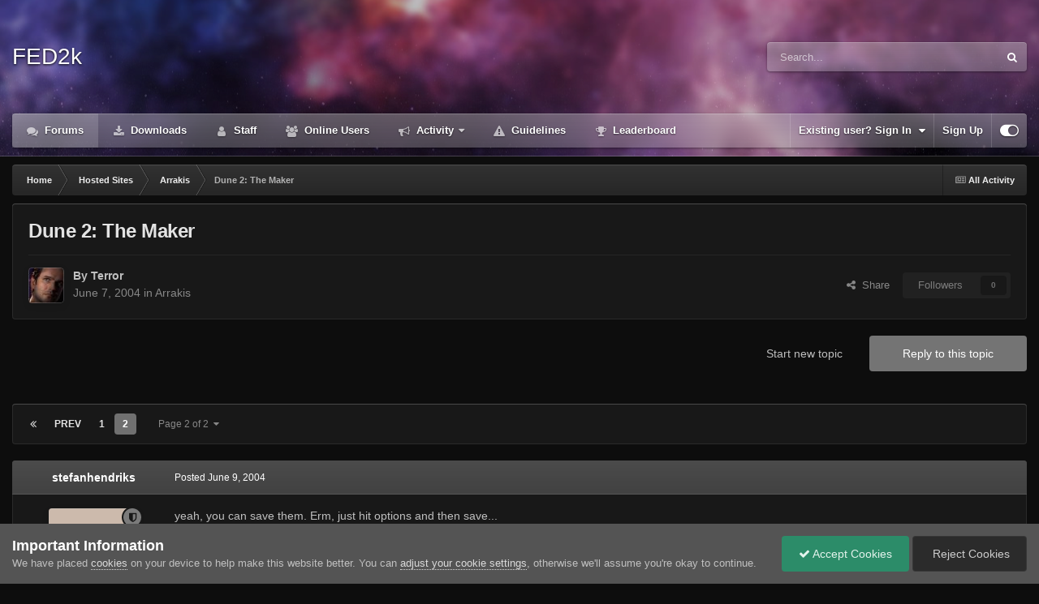

--- FILE ---
content_type: text/html;charset=UTF-8
request_url: https://forum.dune2k.com/topic/13538-dune-2-the-maker/page/2/
body_size: 30727
content:
<!DOCTYPE html>
<html id="focus" lang="en-US" dir="ltr" 
data-focus-guest
data-focus-group-id='2'
data-focus-theme-id='26'

data-focus-navigation='dropdown'

data-focus-bg='1'




data-focus-scheme='dark'

data-focus-cookie='26'

data-focus-userlinks='border-left'
data-focus-post='no-margin'
data-focus-post-header='background border-v'
data-focus-post-controls='transparent buttons'
data-focus-blocks='pages'
data-focus-ui="transparent-ficon new-badge guest-alert" data-globaltemplate='4.7.12'>
	<head>
		<meta charset="utf-8">
        
		<title>Dune 2: The Maker - Page 2 - Arrakis - FED2k Discussion</title>
		
			<script async src="https://www.googletagmanager.com/gtag/js?id=UA-341690-1"></script>
<script>
  window.dataLayer = window.dataLayer || [];
  function gtag(){dataLayer.push(arguments);}
  gtag('js', new Date());
  gtag('config', 'UA-341690-1');
</script>
<!-- Global site tag (gtag.js) - Google Analytics -->
<script async src="https://www.googletagmanager.com/gtag/js?id=G-9RVW21EXSM"></script>
<script>
  window.dataLayer = window.dataLayer || [];
  function gtag(){dataLayer.push(arguments);}
  gtag('js', new Date());
  gtag('config', 'G-9RVW21EXSM');
</script>
		
		
		
		

	<meta name="viewport" content="width=device-width, initial-scale=1">


	
	


	<meta name="twitter:card" content="summary" />




	
		
			
				<meta property="og:title" content="Dune 2: The Maker">
			
		
	

	
		
			
				<meta property="og:type" content="website">
			
		
	

	
		
			
				<meta property="og:url" content="https://forum.dune2k.com/topic/13538-dune-2-the-maker/">
			
		
	

	
		
			
				<meta property="og:updated_time" content="2005-03-13T16:37:56Z">
			
		
	

	
		
			
				<meta property="og:site_name" content="FED2k Discussion">
			
		
	

	
		
			
				<meta property="og:locale" content="en_US">
			
		
	


	
		<link rel="first" href="https://forum.dune2k.com/topic/13538-dune-2-the-maker/" />
	

	
		<link rel="prev" href="https://forum.dune2k.com/topic/13538-dune-2-the-maker/" />
	

	
		<link rel="canonical" href="https://forum.dune2k.com/topic/13538-dune-2-the-maker/page/2/" />
	

	
		<link as="style" rel="preload" href="https://forum.dune2k.com/applications/core/interface/ckeditor/ckeditor/skins/ips/editor.css?t=P1PF" />
	





<link rel="manifest" href="https://forum.dune2k.com/manifest.webmanifest/">
<meta name="msapplication-config" content="https://forum.dune2k.com/browserconfig.xml/">
<meta name="msapplication-starturl" content="/">
<meta name="application-name" content="FED2k Discussion">
<meta name="apple-mobile-web-app-title" content="FED2k Discussion">

	<meta name="theme-color" content="#2c2c2c">










<link rel="preload" href="//forum.dune2k.com/applications/core/interface/font/fontawesome-webfont.woff2?v=4.7.0" as="font" crossorigin="anonymous">
		




	<link rel='stylesheet' href='https://forum.dune2k.com/uploads/css_built_26/341e4a57816af3ba440d891ca87450ff_framework.css?v=5deaa096141758745681' media='all'>

	<link rel='stylesheet' href='https://forum.dune2k.com/uploads/css_built_26/05e81b71abe4f22d6eb8d1a929494829_responsive.css?v=5deaa096141758745681' media='all'>

	<link rel='stylesheet' href='https://forum.dune2k.com/uploads/css_built_26/90eb5adf50a8c640f633d47fd7eb1778_core.css?v=5deaa096141758745681' media='all'>

	<link rel='stylesheet' href='https://forum.dune2k.com/uploads/css_built_26/5a0da001ccc2200dc5625c3f3934497d_core_responsive.css?v=5deaa096141758745681' media='all'>

	<link rel='stylesheet' href='https://forum.dune2k.com/uploads/css_built_26/62e269ced0fdab7e30e026f1d30ae516_forums.css?v=5deaa096141758745681' media='all'>

	<link rel='stylesheet' href='https://forum.dune2k.com/uploads/css_built_26/76e62c573090645fb99a15a363d8620e_forums_responsive.css?v=5deaa096141758745681' media='all'>

	<link rel='stylesheet' href='https://forum.dune2k.com/uploads/css_built_26/ebdea0c6a7dab6d37900b9190d3ac77b_topics.css?v=5deaa096141758745681' media='all'>





<link rel='stylesheet' href='https://forum.dune2k.com/uploads/css_built_26/258adbb6e4f3e83cd3b355f84e3fa002_custom.css?v=5deaa096141758745681' media='all'>




		
<script type='text/javascript'>
var focusHtml = document.getElementById('focus');
var cookieId = focusHtml.getAttribute('data-focus-cookie');

//	['setting-name', enabled-by-default, has-toggle]
var focusSettings = [
	
 ['sticky-header', 0, 1],
	['mobile-footer', 1, 1],
	['fluid', 0, 1],
	['larger-font-size', 0, 1],
	['sticky-author-panel', 0, 1],
	['sticky-sidebar', 0, 1],
	['flip-sidebar', 0, 1],
	
	
]; 
for(var i = 0; i < focusSettings.length; i++) {
	var settingName = focusSettings[i][0];
	var isDefault = focusSettings[i][1];
	var allowToggle = focusSettings[i][2];
	if(allowToggle){
		var choice = localStorage.getItem(settingName);
		if( (choice === '1') || (!choice && (isDefault)) ){
			focusHtml.classList.add('enable--' + settingName + '');
		}
	} else if(isDefault){
		focusHtml.classList.add('enable--' + settingName + '');
	}
}


</script>

 
		
		
		

		
 
	</head>
	<body class='ipsApp ipsApp_front ipsJS_none ipsClearfix' data-controller='core.front.core.app' data-message="" data-pageApp='forums' data-pageLocation='front' data-pageModule='forums' data-pageController='topic' data-pageID='13538'  >
		
        

        

		<a href='#ipsLayout_mainArea' class='ipsHide' title='Go to main content on this page' accesskey='m'>Jump to content</a>
			
<div class='focus-mobile-search'>
	<div class='focus-mobile-search__close' data-class='display--focus-mobile-search'><i class="fa fa-times" aria-hidden="true"></i></div>
</div>
			<div class='animate-header focus-sticky-header'>
				<div class='animate-header__background'>
					<div class='animate-header__background-panel animate-header__background-panel--1'></div>
					<div class='animate-header__background-panel animate-header__background-panel--2'></div>
				</div>
				
<ul id='elMobileNav' class='ipsResponsive_hideDesktop' data-controller='core.front.core.mobileNav'>
	
		
			
			
				
				
			
				
					<li id='elMobileBreadcrumb'>
						<a href='https://forum.dune2k.com/forum/19-arrakis/'>
							<span>Arrakis</span>
						</a>
					</li>
				
				
			
				
				
			
		
	
  
	<li class='elMobileNav__home'>
		<a href='https://forum.dune2k.com/'><i class="fa fa-home" aria-hidden="true"></i></a>
	</li>
	
	
	<li >
		<a data-action="defaultStream" href='https://forum.dune2k.com/discover/'><i class="fa fa-newspaper-o" aria-hidden="true"></i></a>
	</li>

	

	
		<li class='ipsJS_show'>
			<a href='https://forum.dune2k.com/search/' data-class='display--focus-mobile-search'><i class='fa fa-search'></i></a>
		</li>
	

	
<li data-focus-editor>
	<a href='#'>
		<i class='fa fa-toggle-on'></i>
	</a>
</li>
<li data-focus-toggle-theme>
	<a href='#'>
		<i class='fa'></i>
	</a>
</li>
  	
	<li data-ipsDrawer data-ipsDrawer-drawerElem='#elMobileDrawer'>
		<a href='#' >
			
			
				
			
			
			
			<i class='fa fa-navicon'></i>
		</a>
	</li>
</ul>
				<div id='ipsLayout_header'>
					<header class='focus-header'>
						<div class='ipsLayout_container'>
							<div class='focus-header-align'>
								
<a class='focus-logo' href='https://forum.dune2k.com/' accesskey='1'>
	
		<span class='focus-logo__text'>
			<span class='focus-logo__name'>FED2k</span>
			
		</span>
	
</a>
								
									<div class='focus-search'></div>
								
							</div>
						</div>
					</header>
					<div class='ipsLayout_container ipsResponsive_showDesktop'>
						<div class='focus-nav-bar'>
							<div class='ipsLayout_container ipsFlex ipsFlex-jc:between ipsFlex-ai:center'>
								<div class='focus-nav'>

	<nav  class=' ipsResponsive_showDesktop'>
		<div class='ipsNavBar_primary ipsNavBar_primary--loading ipsLayout_container '>
			<ul data-role="primaryNavBar" class='ipsClearfix'>
				


	
		
		
			
		
		<li class='ipsNavBar_active' data-active id='elNavSecondary_8' data-role="navBarItem" data-navApp="forums" data-navExt="Forums">
			
			
				<a href="https://forum.dune2k.com"  data-navItem-id="8" data-navDefault>
					Forums<span class='ipsNavBar_active__identifier'></span>
				</a>
			
			
		</li>
	
	

	
		
		
		<li  id='elNavSecondary_9' data-role="navBarItem" data-navApp="downloads" data-navExt="Downloads">
			
			
				<a href="https://forum.dune2k.com/files/"  data-navItem-id="9" >
					Downloads<span class='ipsNavBar_active__identifier'></span>
				</a>
			
			
		</li>
	
	

	
		
		
		<li  id='elNavSecondary_12' data-role="navBarItem" data-navApp="core" data-navExt="StaffDirectory">
			
			
				<a href="https://forum.dune2k.com/staff/"  data-navItem-id="12" >
					Staff<span class='ipsNavBar_active__identifier'></span>
				</a>
			
			
		</li>
	
	

	
		
		
		<li  id='elNavSecondary_13' data-role="navBarItem" data-navApp="core" data-navExt="OnlineUsers">
			
			
				<a href="https://forum.dune2k.com/online/"  data-navItem-id="13" >
					Online Users<span class='ipsNavBar_active__identifier'></span>
				</a>
			
			
		</li>
	
	

	
		
		
		<li  id='elNavSecondary_2' data-role="navBarItem" data-navApp="core" data-navExt="CustomItem">
			
			
				<a href="https://forum.dune2k.com/discover/"  data-navItem-id="2" >
					Activity<span class='ipsNavBar_active__identifier'></span>
				</a>
			
			
				<ul class='ipsNavBar_secondary ipsHide' data-role='secondaryNavBar'>
					


	
		
		
		<li  id='elNavSecondary_3' data-role="navBarItem" data-navApp="core" data-navExt="AllActivity">
			
			
				<a href="https://forum.dune2k.com/discover/"  data-navItem-id="3" >
					All Activity<span class='ipsNavBar_active__identifier'></span>
				</a>
			
			
		</li>
	
	

	
		
		
		<li  id='elNavSecondary_4' data-role="navBarItem" data-navApp="core" data-navExt="YourActivityStreams">
			
			
				<a href="#"  data-navItem-id="4" >
					My Activity Streams<span class='ipsNavBar_active__identifier'></span>
				</a>
			
			
		</li>
	
	

	
		
		
		<li  id='elNavSecondary_5' data-role="navBarItem" data-navApp="core" data-navExt="YourActivityStreamsItem">
			
			
				<a href="https://forum.dune2k.com/discover/unread/"  data-navItem-id="5" >
					Unread Content<span class='ipsNavBar_active__identifier'></span>
				</a>
			
			
		</li>
	
	

	
		
		
		<li  id='elNavSecondary_6' data-role="navBarItem" data-navApp="core" data-navExt="YourActivityStreamsItem">
			
			
				<a href="https://forum.dune2k.com/discover/content-started/"  data-navItem-id="6" >
					Content I Started<span class='ipsNavBar_active__identifier'></span>
				</a>
			
			
		</li>
	
	

	
		
		
		<li  id='elNavSecondary_7' data-role="navBarItem" data-navApp="core" data-navExt="Search">
			
			
				<a href="https://forum.dune2k.com/search/"  data-navItem-id="7" >
					Search<span class='ipsNavBar_active__identifier'></span>
				</a>
			
			
		</li>
	
	

					<li class='ipsHide' id='elNavigationMore_2' data-role='navMore'>
						<a href='#' data-ipsMenu data-ipsMenu-appendTo='#elNavigationMore_2' id='elNavigationMore_2_dropdown'>More <i class='fa fa-caret-down'></i></a>
						<ul class='ipsHide ipsMenu ipsMenu_auto' id='elNavigationMore_2_dropdown_menu' data-role='moreDropdown'></ul>
					</li>
				</ul>
			
		</li>
	
	

	
		
		
		<li  id='elNavSecondary_11' data-role="navBarItem" data-navApp="core" data-navExt="Guidelines">
			
			
				<a href="https://forum.dune2k.com/guidelines/"  data-navItem-id="11" >
					Guidelines<span class='ipsNavBar_active__identifier'></span>
				</a>
			
			
		</li>
	
	

	
		
		
		<li  id='elNavSecondary_14' data-role="navBarItem" data-navApp="core" data-navExt="Leaderboard">
			
			
				<a href="https://forum.dune2k.com/leaderboard/"  data-navItem-id="14" >
					Leaderboard<span class='ipsNavBar_active__identifier'></span>
				</a>
			
			
		</li>
	
	

	
	

	
	

				
				<li class="focus-nav__more focus-nav__more--hidden">
					<a href="#"> More <span class='ipsNavBar_active__identifier'></span></a>
					<ul class='ipsNavBar_secondary'></ul>
				</li>
				
			</ul>
			

	<div id="elSearchWrapper">
		<div id='elSearch' data-controller="core.front.core.quickSearch">
			<form accept-charset='utf-8' action='//forum.dune2k.com/search/?do=quicksearch' method='post'>
                <input type='search' id='elSearchField' placeholder='Search...' name='q' autocomplete='off' aria-label='Search'>
                <details class='cSearchFilter'>
                    <summary class='cSearchFilter__text'></summary>
                    <ul class='cSearchFilter__menu'>
                        
                        <li><label><input type="radio" name="type" value="all" ><span class='cSearchFilter__menuText'>Everywhere</span></label></li>
                        
                            
                                <li><label><input type="radio" name="type" value='contextual_{&quot;type&quot;:&quot;forums_topic&quot;,&quot;nodes&quot;:19}' checked><span class='cSearchFilter__menuText'>This Forum</span></label></li>
                            
                                <li><label><input type="radio" name="type" value='contextual_{&quot;type&quot;:&quot;forums_topic&quot;,&quot;item&quot;:13538}' checked><span class='cSearchFilter__menuText'>This Topic</span></label></li>
                            
                        
                        
                            <li><label><input type="radio" name="type" value="forums_topic"><span class='cSearchFilter__menuText'>Topics</span></label></li>
                        
                            <li><label><input type="radio" name="type" value="downloads_file"><span class='cSearchFilter__menuText'>Files</span></label></li>
                        
                            <li><label><input type="radio" name="type" value="core_members"><span class='cSearchFilter__menuText'>Members</span></label></li>
                        
                    </ul>
                </details>
				<button class='cSearchSubmit' type="submit" aria-label='Search'><i class="fa fa-search"></i></button>
			</form>
		</div>
	</div>

		</div>
	</nav>
</div>
								
									<div class='focus-user'>

	<ul id='elUserNav' class='ipsList_inline cSignedOut ipsResponsive_showDesktop'>
		
		
		
		
			
				<li id='elSignInLink'>
					<a href='https://forum.dune2k.com/login/' data-ipsMenu-closeOnClick="false" data-ipsMenu id='elUserSignIn'>
						Existing user? Sign In &nbsp;<i class='fa fa-caret-down'></i>
					</a>
					
<div id='elUserSignIn_menu' class='ipsMenu ipsMenu_auto ipsHide'>
	<form accept-charset='utf-8' method='post' action='https://forum.dune2k.com/login/'>
		<input type="hidden" name="csrfKey" value="8f0625059fa735046db3698fc9dc74ce">
		<input type="hidden" name="ref" value="aHR0cHM6Ly9mb3J1bS5kdW5lMmsuY29tL3RvcGljLzEzNTM4LWR1bmUtMi10aGUtbWFrZXIvcGFnZS8yLw==">
		<div data-role="loginForm">
			
			
			
				<div class='ipsColumns ipsColumns_noSpacing'>
					<div class='ipsColumn ipsColumn_wide' id='elUserSignIn_internal'>
						
<div class="ipsPad ipsForm ipsForm_vertical">
	<h4 class="ipsType_sectionHead">Sign In</h4>
	<br><br>
	<ul class='ipsList_reset'>
		<li class="ipsFieldRow ipsFieldRow_noLabel ipsFieldRow_fullWidth">
			
			
				<input type="email" placeholder="Email Address" name="auth" autocomplete="email">
			
		</li>
		<li class="ipsFieldRow ipsFieldRow_noLabel ipsFieldRow_fullWidth">
			<input type="password" placeholder="Password" name="password" autocomplete="current-password">
		</li>
		<li class="ipsFieldRow ipsFieldRow_checkbox ipsClearfix">
			<span class="ipsCustomInput">
				<input type="checkbox" name="remember_me" id="remember_me_checkbox" value="1" checked aria-checked="true">
				<span></span>
			</span>
			<div class="ipsFieldRow_content">
				<label class="ipsFieldRow_label" for="remember_me_checkbox">Remember me</label>
				<span class="ipsFieldRow_desc">Not recommended on shared computers</span>
			</div>
		</li>
		<li class="ipsFieldRow ipsFieldRow_fullWidth">
			<button type="submit" name="_processLogin" value="usernamepassword" class="ipsButton ipsButton_primary ipsButton_small" id="elSignIn_submit">Sign In</button>
			
				<p class="ipsType_right ipsType_small">
					
						<a href='https://forum.dune2k.com/lostpassword/' data-ipsDialog data-ipsDialog-title='Forgot your password?'>
					
					Forgot your password?</a>
				</p>
			
		</li>
	</ul>
</div>
					</div>
					<div class='ipsColumn ipsColumn_wide'>
						<div class='ipsPadding' id='elUserSignIn_external'>
							<div class='ipsAreaBackground_light ipsPadding:half'>
								
								
									<div class='ipsType_center ipsMargin_top:half'>
										

<button type="submit" name="_processLogin" value="3" class='ipsButton ipsButton_verySmall ipsButton_fullWidth ipsSocial ipsSocial_google' style="background-color: #4285F4">
	
		<span class='ipsSocial_icon'>
			
				<i class='fa fa-google'></i>
			
		</span>
		<span class='ipsSocial_text'>Sign in with Google</span>
	
</button>
									</div>
								
							</div>
						</div>
					</div>
				</div>
			
		</div>
	</form>
</div>
				</li>
			
		
		
			<li>
				
					<a href='https://forum.dune2k.com/register/' data-ipsDialog data-ipsDialog-size='narrow' data-ipsDialog-title='Sign Up' id='elRegisterButton'>Sign Up</a>
				
			</li>
		
		
<li class='elUserNav_sep'></li>
<li class='cUserNav_icon ipsJS_show' data-focus-editor>
	<a href='#' data-ipsTooltip>
		<i class='fa fa-toggle-on'></i>
	</a>
</li>
<li class='cUserNav_icon ipsJS_show' data-focus-toggle-theme>
	<a href='#' data-ipsTooltip>
		<i class='fa'></i>
	</a>
</li>

 
	</ul>
</div>
								
							</div>
						</div>
					</div>
				</div>
			</div>
		<main id='ipsLayout_body' class='ipsLayout_container'>
			<div class='focus-content'>
				<div class='focus-content-padding'>
					<div id='ipsLayout_contentArea'>
						<div class='focus-precontent'>
							<div class='focus-breadcrumb'>
								
<nav class='ipsBreadcrumb ipsBreadcrumb_top ipsFaded_withHover'>
	

	<ul class='ipsList_inline ipsPos_right'>
		
		<li >
			<a data-action="defaultStream" class='ipsType_light '  href='https://forum.dune2k.com/discover/'><i class="fa fa-newspaper-o" aria-hidden="true"></i> <span>All Activity</span></a>
		</li>
		
	</ul>

	<ul data-role="breadcrumbList">
		<li>
			<a title="Home" href='https://forum.dune2k.com/'>
				<span>Home <i class='fa fa-angle-right'></i></span>
			</a>
		</li>
		
		
			<li>
				
					<a href='https://forum.dune2k.com/forum/3-hosted-sites/'>
						<span>Hosted Sites <i class='fa fa-angle-right' aria-hidden="true"></i></span>
					</a>
				
			</li>
		
			<li>
				
					<a href='https://forum.dune2k.com/forum/19-arrakis/'>
						<span>Arrakis <i class='fa fa-angle-right' aria-hidden="true"></i></span>
					</a>
				
			</li>
		
			<li>
				
					Dune 2: The Maker
				
			</li>
		
	</ul>
</nav>
								

							</div>
						</div>
						





						<div id='ipsLayout_contentWrapper'>
							
							<div id='ipsLayout_mainArea'>
								
								
								
								
								

	




								



<div class='ipsPageHeader ipsResponsive_pull ipsBox ipsPadding sm:ipsPadding:half ipsMargin_bottom'>
		
	
	<div class='ipsFlex ipsFlex-ai:center ipsFlex-fw:wrap ipsGap:4'>
		<div class='ipsFlex-flex:11'>
			<h1 class='ipsType_pageTitle ipsContained_container'>
				

				
				
					<span class='ipsType_break ipsContained'>
						<span>Dune 2: The Maker</span>
					</span>
				
			</h1>
			
			
		</div>
		
	</div>
	<hr class='ipsHr'>
	<div class='ipsPageHeader__meta ipsFlex ipsFlex-jc:between ipsFlex-ai:center ipsFlex-fw:wrap ipsGap:3'>
		<div class='ipsFlex-flex:11'>
			<div class='ipsPhotoPanel ipsPhotoPanel_mini ipsPhotoPanel_notPhone ipsClearfix'>
				


	<a href="https://forum.dune2k.com/profile/331-terror/" rel="nofollow" data-ipsHover data-ipsHover-width="370" data-ipsHover-target="https://forum.dune2k.com/profile/331-terror/?do=hovercard" class="ipsUserPhoto ipsUserPhoto_mini" title="Go to Terror's profile">
		<img src='https://forum.dune2k.com/uploads/Miniseries-CoD/DuncanIdaho.jpg' alt='Terror' loading="lazy">
	</a>

				<div>
					<p class='ipsType_reset ipsType_blendLinks'>
						<span class='ipsType_normal'>
						
							<strong>By 


<a href='https://forum.dune2k.com/profile/331-terror/' rel="nofollow" data-ipsHover data-ipsHover-width='370' data-ipsHover-target='https://forum.dune2k.com/profile/331-terror/?do=hovercard&amp;referrer=https%253A%252F%252Fforum.dune2k.com%252Ftopic%252F13538-dune-2-the-maker%252Fpage%252F2%252F' title="Go to Terror's profile" class="ipsType_break">Terror</a></strong><br />
							<span class='ipsType_light'><time datetime='2004-06-07T15:43:15Z' title='06/07/2004 03:43  PM' data-short='21 yr'>June 7, 2004</time> in <a href="https://forum.dune2k.com/forum/19-arrakis/">Arrakis</a></span>
						
						</span>
					</p>
				</div>
			</div>
		</div>
		
			<div class='ipsFlex-flex:01 ipsResponsive_hidePhone'>
				<div class='ipsShareLinks'>
					
						


    <a href='#elShareItem_1792372785_menu' id='elShareItem_1792372785' data-ipsMenu class='ipsShareButton ipsButton ipsButton_verySmall ipsButton_link ipsButton_link--light'>
        <span><i class='fa fa-share-alt'></i></span> &nbsp;Share
    </a>

    <div class='ipsPadding ipsMenu ipsMenu_normal ipsHide' id='elShareItem_1792372785_menu' data-controller="core.front.core.sharelink">
        
        
        <span data-ipsCopy data-ipsCopy-flashmessage>
            <a href="https://forum.dune2k.com/topic/13538-dune-2-the-maker/" class="ipsButton ipsButton_light ipsButton_small ipsButton_fullWidth" data-role="copyButton" data-clipboard-text="https://forum.dune2k.com/topic/13538-dune-2-the-maker/" data-ipstooltip title='Copy Link to Clipboard'><i class="fa fa-clone"></i> https://forum.dune2k.com/topic/13538-dune-2-the-maker/</a>
        </span>
        <ul class='ipsShareLinks ipsMargin_top:half'>
            
                <li>
<a href="https://x.com/share?url=https%3A%2F%2Fforum.dune2k.com%2Ftopic%2F13538-dune-2-the-maker%2F" class="cShareLink cShareLink_x" target="_blank" data-role="shareLink" title='Share on X' data-ipsTooltip rel='nofollow noopener'>
    <i class="fa fa-x"></i>
</a></li>
            
                <li>
<a href="https://www.facebook.com/sharer/sharer.php?u=https%3A%2F%2Fforum.dune2k.com%2Ftopic%2F13538-dune-2-the-maker%2F" class="cShareLink cShareLink_facebook" target="_blank" data-role="shareLink" title='Share on Facebook' data-ipsTooltip rel='noopener nofollow'>
	<i class="fa fa-facebook"></i>
</a></li>
            
                <li>
<a href="https://www.reddit.com/submit?url=https%3A%2F%2Fforum.dune2k.com%2Ftopic%2F13538-dune-2-the-maker%2F&amp;title=Dune+2%3A+The+Maker" rel="nofollow noopener" class="cShareLink cShareLink_reddit" target="_blank" title='Share on Reddit' data-ipsTooltip>
	<i class="fa fa-reddit"></i>
</a></li>
            
        </ul>
        
            <hr class='ipsHr'>
            <button class='ipsHide ipsButton ipsButton_verySmall ipsButton_light ipsButton_fullWidth ipsMargin_top:half' data-controller='core.front.core.webshare' data-role='webShare' data-webShareTitle='Dune 2: The Maker' data-webShareText='Dune 2: The Maker' data-webShareUrl='https://forum.dune2k.com/topic/13538-dune-2-the-maker/'>More sharing options...</button>
        
    </div>

					
					
                    

					



					

<div data-followApp='forums' data-followArea='topic' data-followID='13538' data-controller='core.front.core.followButton'>
	

	<a href='https://forum.dune2k.com/login/' rel="nofollow" class="ipsFollow ipsPos_middle ipsButton ipsButton_light ipsButton_verySmall ipsButton_disabled" data-role="followButton" data-ipsTooltip title='Sign in to follow this'>
		<span>Followers</span>
		<span class='ipsCommentCount'>0</span>
	</a>

</div>
				</div>
			</div>
					
	</div>
	
	
</div>








<div class='ipsClearfix'>
	<ul class="ipsToolList ipsToolList_horizontal ipsClearfix ipsSpacer_both ">
		
			<li class='ipsToolList_primaryAction'>
				<span data-controller='forums.front.topic.reply'>
					
						<a href='#replyForm' rel="nofollow" class='ipsButton ipsButton_important ipsButton_medium ipsButton_fullWidth' data-action='replyToTopic'>Reply to this topic</a>
					
				</span>
			</li>
		
		
			<li class='ipsResponsive_hidePhone'>
				
					<a href="https://forum.dune2k.com/forum/19-arrakis/?do=add" rel="nofollow" class='ipsButton ipsButton_link ipsButton_medium ipsButton_fullWidth' title='Start a new topic in this forum'>Start new topic</a>
				
			</li>
		
		
	</ul>
</div>

<div id='comments' data-controller='core.front.core.commentFeed,forums.front.topic.view, core.front.core.ignoredComments' data-autoPoll data-baseURL='https://forum.dune2k.com/topic/13538-dune-2-the-maker/' data-lastPage data-feedID='topic-13538' class='cTopic ipsClear ipsSpacer_top'>
	
			

				<div class="ipsBox ipsResponsive_pull ipsPadding:half ipsClearfix ipsClear ipsMargin_bottom">
					
					
						


	
	<ul class='ipsPagination' id='elPagination_c8b1bd8d5d805c78a9184b227f2f6f71_807917595' data-ipsPagination-seoPagination='true' data-pages='2' data-ipsPagination  data-ipsPagination-pages="2" data-ipsPagination-perPage='25'>
		
			
				<li class='ipsPagination_first'><a href='https://forum.dune2k.com/topic/13538-dune-2-the-maker/#comments' rel="first" data-page='1' data-ipsTooltip title='First page'><i class='fa fa-angle-double-left'></i></a></li>
				<li class='ipsPagination_prev'><a href='https://forum.dune2k.com/topic/13538-dune-2-the-maker/#comments' rel="prev" data-page='1' data-ipsTooltip title='Previous page'>Prev</a></li>
				
					<li class='ipsPagination_page'><a href='https://forum.dune2k.com/topic/13538-dune-2-the-maker/#comments' data-page='1'>1</a></li>
				
			
			<li class='ipsPagination_page ipsPagination_active'><a href='https://forum.dune2k.com/topic/13538-dune-2-the-maker/page/2/#comments' data-page='2'>2</a></li>
			
				<li class='ipsPagination_next ipsPagination_inactive'><a href='https://forum.dune2k.com/topic/13538-dune-2-the-maker/page/2/#comments' rel="next" data-page='2' data-ipsTooltip title='Next page'>Next</a></li>
				<li class='ipsPagination_last ipsPagination_inactive'><a href='https://forum.dune2k.com/topic/13538-dune-2-the-maker/page/2/#comments' rel="last" data-page='2' data-ipsTooltip title='Last page'><i class='fa fa-angle-double-right'></i></a></li>
			
			
				<li class='ipsPagination_pageJump'>
					<a href='#' data-ipsMenu data-ipsMenu-closeOnClick='false' data-ipsMenu-appendTo='#elPagination_c8b1bd8d5d805c78a9184b227f2f6f71_807917595' id='elPagination_c8b1bd8d5d805c78a9184b227f2f6f71_807917595_jump'>Page 2 of 2 &nbsp;<i class='fa fa-caret-down'></i></a>
					<div class='ipsMenu ipsMenu_narrow ipsPadding ipsHide' id='elPagination_c8b1bd8d5d805c78a9184b227f2f6f71_807917595_jump_menu'>
						<form accept-charset='utf-8' method='post' action='https://forum.dune2k.com/topic/13538-dune-2-the-maker/#comments' data-role="pageJump" data-baseUrl='#'>
							<ul class='ipsForm ipsForm_horizontal'>
								<li class='ipsFieldRow'>
									<input type='number' min='1' max='2' placeholder='Page number' class='ipsField_fullWidth' name='page'>
								</li>
								<li class='ipsFieldRow ipsFieldRow_fullWidth'>
									<input type='submit' class='ipsButton_fullWidth ipsButton ipsButton_verySmall ipsButton_primary' value='Go'>
								</li>
							</ul>
						</form>
					</div>
				</li>
			
		
	</ul>

					
				</div>
			
	

	

<div data-controller='core.front.core.recommendedComments' data-url='https://forum.dune2k.com/topic/13538-dune-2-the-maker/?recommended=comments' class='ipsRecommendedComments ipsHide'>
	<div data-role="recommendedComments">
		<h2 class='ipsType_sectionHead ipsType_large ipsType_bold ipsMargin_bottom'>Recommended Posts</h2>
		
	</div>
</div>
	
	<div id="elPostFeed" data-role='commentFeed' data-controller='core.front.core.moderation' >
		<form action="https://forum.dune2k.com/topic/13538-dune-2-the-maker/page/2/?csrfKey=8f0625059fa735046db3698fc9dc74ce&amp;do=multimodComment" method="post" data-ipsPageAction data-role='moderationTools'>
			
			
				

					

					
					



<a id='findComment-238923'></a>
<a id='comment-238923'></a>
<article  id='elComment_238923' class='cPost ipsBox ipsResponsive_pull  ipsComment  ipsComment_parent ipsClearfix ipsClear ipsColumns ipsColumns_noSpacing ipsColumns_collapsePhone    '>
	

	

	<div class='cAuthorPane_mobile ipsResponsive_showPhone'>
		<div class='cAuthorPane_photo'>
			<div class='cAuthorPane_photoWrap'>
				


	<a href="https://forum.dune2k.com/profile/26-stefanhendriks/" rel="nofollow" data-ipsHover data-ipsHover-width="370" data-ipsHover-target="https://forum.dune2k.com/profile/26-stefanhendriks/?do=hovercard" class="ipsUserPhoto ipsUserPhoto_large" title="Go to stefanhendriks's profile">
		<img src='https://forum.dune2k.com/uploads/profile/photo-thumb-26.gif' alt='stefanhendriks' loading="lazy">
	</a>

				
				<span class="cAuthorPane_badge cAuthorPane_badge--moderator" data-ipsTooltip title="stefanhendriks is a moderator"></span>
				
				
			</div>
		</div>
		<div class='cAuthorPane_content'>
			<h3 class='ipsType_sectionHead cAuthorPane_author ipsType_break ipsType_blendLinks ipsFlex ipsFlex-ai:center'>
				


<a href='https://forum.dune2k.com/profile/26-stefanhendriks/' rel="nofollow" data-ipsHover data-ipsHover-width='370' data-ipsHover-target='https://forum.dune2k.com/profile/26-stefanhendriks/?do=hovercard&amp;referrer=https%253A%252F%252Fforum.dune2k.com%252Ftopic%252F13538-dune-2-the-maker%252Fpage%252F2%252F' title="Go to stefanhendriks's profile" class="ipsType_break"><span style='color:red;'>stefanhendriks</span></a>
			</h3>
			<div class='ipsType_light ipsType_reset'>
			    <a href='https://forum.dune2k.com/topic/13538-dune-2-the-maker/page/2/#findComment-238923' rel="nofollow" class='ipsType_blendLinks'>Posted <time datetime='2004-06-09T07:36:43Z' title='06/09/2004 07:36  AM' data-short='21 yr'>June 9, 2004</time></a>
				
			</div>
		</div>
	</div>
	<aside class='ipsComment_author cAuthorPane ipsColumn ipsColumn_medium ipsResponsive_hidePhone'>
		<h3 class='ipsType_sectionHead cAuthorPane_author ipsType_blendLinks ipsType_break'><strong>


<a href='https://forum.dune2k.com/profile/26-stefanhendriks/' rel="nofollow" data-ipsHover data-ipsHover-width='370' data-ipsHover-target='https://forum.dune2k.com/profile/26-stefanhendriks/?do=hovercard&amp;referrer=https%253A%252F%252Fforum.dune2k.com%252Ftopic%252F13538-dune-2-the-maker%252Fpage%252F2%252F' title="Go to stefanhendriks's profile" class="ipsType_break">stefanhendriks</a></strong>
			
		</h3>
		<ul class='cAuthorPane_info ipsList_reset'>
			<li data-role='photo' class='cAuthorPane_photo'>
				<div class='cAuthorPane_photoWrap'>
					


	<a href="https://forum.dune2k.com/profile/26-stefanhendriks/" rel="nofollow" data-ipsHover data-ipsHover-width="370" data-ipsHover-target="https://forum.dune2k.com/profile/26-stefanhendriks/?do=hovercard" class="ipsUserPhoto ipsUserPhoto_large" title="Go to stefanhendriks's profile">
		<img src='https://forum.dune2k.com/uploads/profile/photo-thumb-26.gif' alt='stefanhendriks' loading="lazy">
	</a>

					
						<span class="cAuthorPane_badge cAuthorPane_badge--moderator" data-ipsTooltip title="stefanhendriks is a moderator"></span>
					
					
				</div>
			</li>
			
				<li data-role='group'><span style='color:red;'>FED2k Staff</span></li>
				
			
			
				<li data-role='stats' class='ipsMargin_top'>
					<ul class="ipsList_reset ipsType_light ipsFlex ipsFlex-ai:center ipsFlex-jc:center ipsGap_row:2 cAuthorPane_stats">
						<li>
							
								<a href="https://forum.dune2k.com/profile/26-stefanhendriks/content/" rel="nofollow" title="1,896 posts" data-ipsTooltip class="ipsType_blendLinks">
							
								<i class="fa fa-comment"></i> 1.9k
							
								</a>
							
						</li>
						
					</ul>
				</li>
			
			
				

	
	<li data-role='custom-field' class='ipsResponsive_hidePhone ipsType_break'>
		
<strong>Location:</strong> Netherlands
	</li>
	

			
		</ul>
	</aside>
	<div class='ipsColumn ipsColumn_fluid ipsMargin:none'>
		

<div id='comment-238923_wrap' data-controller='core.front.core.comment' data-commentApp='forums' data-commentType='forums' data-commentID="238923" data-quoteData='{&quot;userid&quot;:26,&quot;username&quot;:&quot;stefanhendriks&quot;,&quot;timestamp&quot;:1086766603,&quot;contentapp&quot;:&quot;forums&quot;,&quot;contenttype&quot;:&quot;forums&quot;,&quot;contentid&quot;:13538,&quot;contentclass&quot;:&quot;forums_Topic&quot;,&quot;contentcommentid&quot;:238923}' class='ipsComment_content ipsType_medium'>

	<div class='ipsComment_meta ipsType_light ipsFlex ipsFlex-ai:center ipsFlex-jc:between ipsFlex-fd:row-reverse'>
		<div class='ipsType_light ipsType_reset ipsType_blendLinks ipsComment_toolWrap'>
			<div class='ipsResponsive_hidePhone ipsComment_badges'>
				<ul class='ipsList_reset ipsFlex ipsFlex-jc:end ipsFlex-fw:wrap ipsGap:2 ipsGap_row:1'>
					
					
					
					
					
				</ul>
			</div>
			<ul class='ipsList_reset ipsComment_tools'>
				<li>
					<a href='#elControls_238923_menu' class='ipsComment_ellipsis' id='elControls_238923' title='More options...' data-ipsMenu data-ipsMenu-appendTo='#comment-238923_wrap'><i class='fa fa-ellipsis-h'></i></a>
					<ul id='elControls_238923_menu' class='ipsMenu ipsMenu_narrow ipsHide'>
						
						
                        
						
						
						
							
								
							
							
							
							
							
							
						
					</ul>
				</li>
				
			</ul>
		</div>

		<div class='ipsType_reset ipsResponsive_hidePhone'>
		   
		   Posted <time datetime='2004-06-09T07:36:43Z' title='06/09/2004 07:36  AM' data-short='21 yr'>June 9, 2004</time>
		   
			
			<span class='ipsResponsive_hidePhone'>
				
				
			</span>
		</div>
	</div>

	

    

	<div class='cPost_contentWrap'>
		
		<div data-role='commentContent' class='ipsType_normal ipsType_richText ipsPadding_bottom ipsContained' data-controller='core.front.core.lightboxedImages'>
			
<p>yeah, you can save them. Erm, just hit options and then save...</p><p>it is saved under dune2.map if i am not mistaken.</p><p>edit:</p><p>yes you can save them. When you hit options you can do:</p><p>new</p><p>load</p><p>save</p><p>random</p><p>when you hit save, it is saved immidiatly in : datadune2.ini</p><p>this ini file is a readable ini file. I don't know if it works if you replace any SCEN files in the atreides/ordos/harkonnen folders. But you could try.</p>


			
		</div>

		
			<div class='ipsItemControls'>
				
					
						

	<div data-controller='core.front.core.reaction' class='ipsItemControls_right ipsClearfix '>	
		<div class='ipsReact ipsPos_right'>
			
				
				<div class='ipsReact_blurb ipsHide' data-role='reactionBlurb'>
					
				</div>
			
			
			
		</div>
	</div>

					
				
				<ul class='ipsComment_controls ipsClearfix ipsItemControls_left' data-role="commentControls">
					
						
						
							<li data-ipsQuote-editor='topic_comment' data-ipsQuote-target='#comment-238923' class='ipsJS_show'>
								<button class='ipsButton ipsButton_light ipsButton_verySmall ipsButton_narrow cMultiQuote ipsHide' data-action='multiQuoteComment' data-ipsTooltip data-ipsQuote-multiQuote data-mqId='mq238923' title='MultiQuote'><i class='fa fa-plus'></i></button>
							</li>
							<li data-ipsQuote-editor='topic_comment' data-ipsQuote-target='#comment-238923' class='ipsJS_show'>
								<a href='#' data-action='quoteComment' data-ipsQuote-singleQuote>Quote</a>
							</li>
						
						
						
												
					
					<li class='ipsHide' data-role='commentLoading'>
						<span class='ipsLoading ipsLoading_tiny ipsLoading_noAnim'></span>
					</li>
				</ul>
			</div>
		

		
			

		
	</div>

	
    
</div>
	</div>
</article>
					
					
					
				

					

					
					



<a id='findComment-238994'></a>
<a id='comment-238994'></a>
<article  id='elComment_238994' class='cPost ipsBox ipsResponsive_pull  ipsComment  ipsComment_parent ipsClearfix ipsClear ipsColumns ipsColumns_noSpacing ipsColumns_collapsePhone    '>
	

	

	<div class='cAuthorPane_mobile ipsResponsive_showPhone'>
		<div class='cAuthorPane_photo'>
			<div class='cAuthorPane_photoWrap'>
				


	<a href="https://forum.dune2k.com/profile/281-timenn/" rel="nofollow" data-ipsHover data-ipsHover-width="370" data-ipsHover-target="https://forum.dune2k.com/profile/281-timenn/?do=hovercard" class="ipsUserPhoto ipsUserPhoto_large" title="Go to Timenn's profile">
		<img src='https://forum.dune2k.com/uploads/profile/photo-thumb-281.gif' alt='Timenn' loading="lazy">
	</a>

				
				<span class="cAuthorPane_badge cAuthorPane_badge--moderator" data-ipsTooltip title="Timenn is a moderator"></span>
				
				
			</div>
		</div>
		<div class='cAuthorPane_content'>
			<h3 class='ipsType_sectionHead cAuthorPane_author ipsType_break ipsType_blendLinks ipsFlex ipsFlex-ai:center'>
				


<a href='https://forum.dune2k.com/profile/281-timenn/' rel="nofollow" data-ipsHover data-ipsHover-width='370' data-ipsHover-target='https://forum.dune2k.com/profile/281-timenn/?do=hovercard&amp;referrer=https%253A%252F%252Fforum.dune2k.com%252Ftopic%252F13538-dune-2-the-maker%252Fpage%252F2%252F' title="Go to Timenn's profile" class="ipsType_break"><span style='color:red;'>Timenn</span></a>
			</h3>
			<div class='ipsType_light ipsType_reset'>
			    <a href='https://forum.dune2k.com/topic/13538-dune-2-the-maker/page/2/#findComment-238994' rel="nofollow" class='ipsType_blendLinks'>Posted <time datetime='2004-06-09T15:46:24Z' title='06/09/2004 03:46  PM' data-short='21 yr'>June 9, 2004</time></a>
				
			</div>
		</div>
	</div>
	<aside class='ipsComment_author cAuthorPane ipsColumn ipsColumn_medium ipsResponsive_hidePhone'>
		<h3 class='ipsType_sectionHead cAuthorPane_author ipsType_blendLinks ipsType_break'><strong>


<a href='https://forum.dune2k.com/profile/281-timenn/' rel="nofollow" data-ipsHover data-ipsHover-width='370' data-ipsHover-target='https://forum.dune2k.com/profile/281-timenn/?do=hovercard&amp;referrer=https%253A%252F%252Fforum.dune2k.com%252Ftopic%252F13538-dune-2-the-maker%252Fpage%252F2%252F' title="Go to Timenn's profile" class="ipsType_break">Timenn</a></strong>
			
		</h3>
		<ul class='cAuthorPane_info ipsList_reset'>
			<li data-role='photo' class='cAuthorPane_photo'>
				<div class='cAuthorPane_photoWrap'>
					


	<a href="https://forum.dune2k.com/profile/281-timenn/" rel="nofollow" data-ipsHover data-ipsHover-width="370" data-ipsHover-target="https://forum.dune2k.com/profile/281-timenn/?do=hovercard" class="ipsUserPhoto ipsUserPhoto_large" title="Go to Timenn's profile">
		<img src='https://forum.dune2k.com/uploads/profile/photo-thumb-281.gif' alt='Timenn' loading="lazy">
	</a>

					
						<span class="cAuthorPane_badge cAuthorPane_badge--moderator" data-ipsTooltip title="Timenn is a moderator"></span>
					
					
				</div>
			</li>
			
				<li data-role='group'><span style='color:red;'>FED2k Staff</span></li>
				
			
			
				<li data-role='stats' class='ipsMargin_top'>
					<ul class="ipsList_reset ipsType_light ipsFlex ipsFlex-ai:center ipsFlex-jc:center ipsGap_row:2 cAuthorPane_stats">
						<li>
							
								<a href="https://forum.dune2k.com/profile/281-timenn/content/" rel="nofollow" title="5,435 posts" data-ipsTooltip class="ipsType_blendLinks">
							
								<i class="fa fa-comment"></i> 5.4k
							
								</a>
							
						</li>
						
					</ul>
				</li>
			
			
				

	
	<li data-role='custom-field' class='ipsResponsive_hidePhone ipsType_break'>
		
<strong>Location:</strong> On top of the world
	</li>
	

			
		</ul>
	</aside>
	<div class='ipsColumn ipsColumn_fluid ipsMargin:none'>
		

<div id='comment-238994_wrap' data-controller='core.front.core.comment' data-commentApp='forums' data-commentType='forums' data-commentID="238994" data-quoteData='{&quot;userid&quot;:281,&quot;username&quot;:&quot;Timenn&quot;,&quot;timestamp&quot;:1086795984,&quot;contentapp&quot;:&quot;forums&quot;,&quot;contenttype&quot;:&quot;forums&quot;,&quot;contentid&quot;:13538,&quot;contentclass&quot;:&quot;forums_Topic&quot;,&quot;contentcommentid&quot;:238994}' class='ipsComment_content ipsType_medium'>

	<div class='ipsComment_meta ipsType_light ipsFlex ipsFlex-ai:center ipsFlex-jc:between ipsFlex-fd:row-reverse'>
		<div class='ipsType_light ipsType_reset ipsType_blendLinks ipsComment_toolWrap'>
			<div class='ipsResponsive_hidePhone ipsComment_badges'>
				<ul class='ipsList_reset ipsFlex ipsFlex-jc:end ipsFlex-fw:wrap ipsGap:2 ipsGap_row:1'>
					
					
					
					
					
				</ul>
			</div>
			<ul class='ipsList_reset ipsComment_tools'>
				<li>
					<a href='#elControls_238994_menu' class='ipsComment_ellipsis' id='elControls_238994' title='More options...' data-ipsMenu data-ipsMenu-appendTo='#comment-238994_wrap'><i class='fa fa-ellipsis-h'></i></a>
					<ul id='elControls_238994_menu' class='ipsMenu ipsMenu_narrow ipsHide'>
						
						
                        
						
						
						
							
								
							
							
							
							
							
							
						
					</ul>
				</li>
				
			</ul>
		</div>

		<div class='ipsType_reset ipsResponsive_hidePhone'>
		   
		   Posted <time datetime='2004-06-09T15:46:24Z' title='06/09/2004 03:46  PM' data-short='21 yr'>June 9, 2004</time>
		   
			
			<span class='ipsResponsive_hidePhone'>
				
				
			</span>
		</div>
	</div>

	

    

	<div class='cPost_contentWrap'>
		
		<div data-role='commentContent' class='ipsType_normal ipsType_richText ipsPadding_bottom ipsContained' data-controller='core.front.core.lightboxedImages'>
			
<p><span style="color:#CC9933;">Yea, that works. But with not everything works with it. If you don't give the player buildings, then it seems that you are not able to control any units you have.</span></p><p><span style="color:#CC9933;">And you can only edit the map once, you can't load it with the map editor, but I have made a few maps already, which should act as missions for a new Atreides Campaign.</span></p><p><span style="color:#CC9933;">What are your plans for expanding the editor?</span></p>


			
		</div>

		
			<div class='ipsItemControls'>
				
					
						

	<div data-controller='core.front.core.reaction' class='ipsItemControls_right ipsClearfix '>	
		<div class='ipsReact ipsPos_right'>
			
				
				<div class='ipsReact_blurb ipsHide' data-role='reactionBlurb'>
					
				</div>
			
			
			
		</div>
	</div>

					
				
				<ul class='ipsComment_controls ipsClearfix ipsItemControls_left' data-role="commentControls">
					
						
						
							<li data-ipsQuote-editor='topic_comment' data-ipsQuote-target='#comment-238994' class='ipsJS_show'>
								<button class='ipsButton ipsButton_light ipsButton_verySmall ipsButton_narrow cMultiQuote ipsHide' data-action='multiQuoteComment' data-ipsTooltip data-ipsQuote-multiQuote data-mqId='mq238994' title='MultiQuote'><i class='fa fa-plus'></i></button>
							</li>
							<li data-ipsQuote-editor='topic_comment' data-ipsQuote-target='#comment-238994' class='ipsJS_show'>
								<a href='#' data-action='quoteComment' data-ipsQuote-singleQuote>Quote</a>
							</li>
						
						
						
												
					
					<li class='ipsHide' data-role='commentLoading'>
						<span class='ipsLoading ipsLoading_tiny ipsLoading_noAnim'></span>
					</li>
				</ul>
			</div>
		

		
			

		
	</div>

	
    
</div>
	</div>
</article>
					
					
					
				

					

					
					



<a id='findComment-239000'></a>
<a id='comment-239000'></a>
<article  id='elComment_239000' class='cPost ipsBox ipsResponsive_pull  ipsComment  ipsComment_parent ipsClearfix ipsClear ipsColumns ipsColumns_noSpacing ipsColumns_collapsePhone    '>
	

	

	<div class='cAuthorPane_mobile ipsResponsive_showPhone'>
		<div class='cAuthorPane_photo'>
			<div class='cAuthorPane_photoWrap'>
				


	<a href="https://forum.dune2k.com/profile/1290-mrflibble/" rel="nofollow" data-ipsHover data-ipsHover-width="370" data-ipsHover-target="https://forum.dune2k.com/profile/1290-mrflibble/?do=hovercard" class="ipsUserPhoto ipsUserPhoto_large" title="Go to MrFlibble's profile">
		<img src='https://forum.dune2k.com/uploads/Emperor/Ordos-Logo.jpg' alt='MrFlibble' loading="lazy">
	</a>

				
				
			</div>
		</div>
		<div class='cAuthorPane_content'>
			<h3 class='ipsType_sectionHead cAuthorPane_author ipsType_break ipsType_blendLinks ipsFlex ipsFlex-ai:center'>
				


<a href='https://forum.dune2k.com/profile/1290-mrflibble/' rel="nofollow" data-ipsHover data-ipsHover-width='370' data-ipsHover-target='https://forum.dune2k.com/profile/1290-mrflibble/?do=hovercard&amp;referrer=https%253A%252F%252Fforum.dune2k.com%252Ftopic%252F13538-dune-2-the-maker%252Fpage%252F2%252F' title="Go to MrFlibble's profile" class="ipsType_break">MrFlibble</a>
			</h3>
			<div class='ipsType_light ipsType_reset'>
			    <a href='https://forum.dune2k.com/topic/13538-dune-2-the-maker/page/2/#findComment-239000' rel="nofollow" class='ipsType_blendLinks'>Posted <time datetime='2004-06-09T17:22:40Z' title='06/09/2004 05:22  PM' data-short='21 yr'>June 9, 2004</time></a>
				
			</div>
		</div>
	</div>
	<aside class='ipsComment_author cAuthorPane ipsColumn ipsColumn_medium ipsResponsive_hidePhone'>
		<h3 class='ipsType_sectionHead cAuthorPane_author ipsType_blendLinks ipsType_break'><strong>


<a href='https://forum.dune2k.com/profile/1290-mrflibble/' rel="nofollow" data-ipsHover data-ipsHover-width='370' data-ipsHover-target='https://forum.dune2k.com/profile/1290-mrflibble/?do=hovercard&amp;referrer=https%253A%252F%252Fforum.dune2k.com%252Ftopic%252F13538-dune-2-the-maker%252Fpage%252F2%252F' title="Go to MrFlibble's profile" class="ipsType_break">MrFlibble</a></strong>
			
		</h3>
		<ul class='cAuthorPane_info ipsList_reset'>
			<li data-role='photo' class='cAuthorPane_photo'>
				<div class='cAuthorPane_photoWrap'>
					


	<a href="https://forum.dune2k.com/profile/1290-mrflibble/" rel="nofollow" data-ipsHover data-ipsHover-width="370" data-ipsHover-target="https://forum.dune2k.com/profile/1290-mrflibble/?do=hovercard" class="ipsUserPhoto ipsUserPhoto_large" title="Go to MrFlibble's profile">
		<img src='https://forum.dune2k.com/uploads/Emperor/Ordos-Logo.jpg' alt='MrFlibble' loading="lazy">
	</a>

					
					
				</div>
			</li>
			
				<li data-role='group'>Fedaykin</li>
				
			
			
				<li data-role='stats' class='ipsMargin_top'>
					<ul class="ipsList_reset ipsType_light ipsFlex ipsFlex-ai:center ipsFlex-jc:center ipsGap_row:2 cAuthorPane_stats">
						<li>
							
								<a href="https://forum.dune2k.com/profile/1290-mrflibble/content/" rel="nofollow" title="4,378 posts" data-ipsTooltip class="ipsType_blendLinks">
							
								<i class="fa fa-comment"></i> 4.4k
							
								</a>
							
						</li>
						
					</ul>
				</li>
			
			
				

	
	<li data-role='custom-field' class='ipsResponsive_hidePhone ipsType_break'>
		
<strong>Location:</strong> Russia
	</li>
	

			
		</ul>
	</aside>
	<div class='ipsColumn ipsColumn_fluid ipsMargin:none'>
		

<div id='comment-239000_wrap' data-controller='core.front.core.comment' data-commentApp='forums' data-commentType='forums' data-commentID="239000" data-quoteData='{&quot;userid&quot;:1290,&quot;username&quot;:&quot;MrFlibble&quot;,&quot;timestamp&quot;:1086801760,&quot;contentapp&quot;:&quot;forums&quot;,&quot;contenttype&quot;:&quot;forums&quot;,&quot;contentid&quot;:13538,&quot;contentclass&quot;:&quot;forums_Topic&quot;,&quot;contentcommentid&quot;:239000}' class='ipsComment_content ipsType_medium'>

	<div class='ipsComment_meta ipsType_light ipsFlex ipsFlex-ai:center ipsFlex-jc:between ipsFlex-fd:row-reverse'>
		<div class='ipsType_light ipsType_reset ipsType_blendLinks ipsComment_toolWrap'>
			<div class='ipsResponsive_hidePhone ipsComment_badges'>
				<ul class='ipsList_reset ipsFlex ipsFlex-jc:end ipsFlex-fw:wrap ipsGap:2 ipsGap_row:1'>
					
					
					
					
					
				</ul>
			</div>
			<ul class='ipsList_reset ipsComment_tools'>
				<li>
					<a href='#elControls_239000_menu' class='ipsComment_ellipsis' id='elControls_239000' title='More options...' data-ipsMenu data-ipsMenu-appendTo='#comment-239000_wrap'><i class='fa fa-ellipsis-h'></i></a>
					<ul id='elControls_239000_menu' class='ipsMenu ipsMenu_narrow ipsHide'>
						
						
                        
						
						
						
							
								
							
							
							
							
							
							
						
					</ul>
				</li>
				
			</ul>
		</div>

		<div class='ipsType_reset ipsResponsive_hidePhone'>
		   
		   Posted <time datetime='2004-06-09T17:22:40Z' title='06/09/2004 05:22  PM' data-short='21 yr'>June 9, 2004</time>
		   
			
			<span class='ipsResponsive_hidePhone'>
				
				
			</span>
		</div>
	</div>

	

    

	<div class='cPost_contentWrap'>
		
		<div data-role='commentContent' class='ipsType_normal ipsType_richText ipsPadding_bottom ipsContained' data-controller='core.front.core.lightboxedImages'>
			
<blockquote data-ipsquote="" class="ipsQuote" data-ipsquote-contentapp="forums" data-ipsquote-contenttype="forums" data-ipsquote-contentid="13538" data-ipsquote-contentclass="forums_Topic"><div><p><span style="color:#CC9933;">Another bug:</span></p><p><span style="color:#CC9933;">I saw a sandworm passing through rocks. This has only happened to me once, but I'm sure on what I saw (It was no Sonic Tank) It was very weird...</span></p><p></p></div></blockquote><p>When I was toying around with the editor, the same thing happened: I placed a worm on sand and then changed the terrain over the worm to rock. The worm remained there, under the rock. And also, I'm not sure but I saw something like that during gameplay.</p><p>About the editor: there's no thick spice (or spice dunes?), the spicey thing that can be only in the centre of the spice field (must be at least one cell of normal spice between it and sand). And there's thick spice in the missions (of course there is!), but when a part of it's being harvested, it looks crude because there should be a change: thick spice -&gt; normal spice -&gt; sand but there isn't, and the borders of thick spice graphics are quadrangle-like. Uh.</p>


			
		</div>

		
			<div class='ipsItemControls'>
				
					
						

	<div data-controller='core.front.core.reaction' class='ipsItemControls_right ipsClearfix '>	
		<div class='ipsReact ipsPos_right'>
			
				
				<div class='ipsReact_blurb ipsHide' data-role='reactionBlurb'>
					
				</div>
			
			
			
		</div>
	</div>

					
				
				<ul class='ipsComment_controls ipsClearfix ipsItemControls_left' data-role="commentControls">
					
						
						
							<li data-ipsQuote-editor='topic_comment' data-ipsQuote-target='#comment-239000' class='ipsJS_show'>
								<button class='ipsButton ipsButton_light ipsButton_verySmall ipsButton_narrow cMultiQuote ipsHide' data-action='multiQuoteComment' data-ipsTooltip data-ipsQuote-multiQuote data-mqId='mq239000' title='MultiQuote'><i class='fa fa-plus'></i></button>
							</li>
							<li data-ipsQuote-editor='topic_comment' data-ipsQuote-target='#comment-239000' class='ipsJS_show'>
								<a href='#' data-action='quoteComment' data-ipsQuote-singleQuote>Quote</a>
							</li>
						
						
						
												
					
					<li class='ipsHide' data-role='commentLoading'>
						<span class='ipsLoading ipsLoading_tiny ipsLoading_noAnim'></span>
					</li>
				</ul>
			</div>
		

		
			

		
	</div>

	
    
</div>
	</div>
</article>
					
					
					
				

					

					
					



<a id='findComment-239007'></a>
<a id='comment-239007'></a>
<article  id='elComment_239007' class='cPost ipsBox ipsResponsive_pull  ipsComment  ipsComment_parent ipsClearfix ipsClear ipsColumns ipsColumns_noSpacing ipsColumns_collapsePhone    '>
	

	

	<div class='cAuthorPane_mobile ipsResponsive_showPhone'>
		<div class='cAuthorPane_photo'>
			<div class='cAuthorPane_photoWrap'>
				


	<a href="https://forum.dune2k.com/profile/281-timenn/" rel="nofollow" data-ipsHover data-ipsHover-width="370" data-ipsHover-target="https://forum.dune2k.com/profile/281-timenn/?do=hovercard" class="ipsUserPhoto ipsUserPhoto_large" title="Go to Timenn's profile">
		<img src='https://forum.dune2k.com/uploads/profile/photo-thumb-281.gif' alt='Timenn' loading="lazy">
	</a>

				
				<span class="cAuthorPane_badge cAuthorPane_badge--moderator" data-ipsTooltip title="Timenn is a moderator"></span>
				
				
			</div>
		</div>
		<div class='cAuthorPane_content'>
			<h3 class='ipsType_sectionHead cAuthorPane_author ipsType_break ipsType_blendLinks ipsFlex ipsFlex-ai:center'>
				


<a href='https://forum.dune2k.com/profile/281-timenn/' rel="nofollow" data-ipsHover data-ipsHover-width='370' data-ipsHover-target='https://forum.dune2k.com/profile/281-timenn/?do=hovercard&amp;referrer=https%253A%252F%252Fforum.dune2k.com%252Ftopic%252F13538-dune-2-the-maker%252Fpage%252F2%252F' title="Go to Timenn's profile" class="ipsType_break"><span style='color:red;'>Timenn</span></a>
			</h3>
			<div class='ipsType_light ipsType_reset'>
			    <a href='https://forum.dune2k.com/topic/13538-dune-2-the-maker/page/2/#findComment-239007' rel="nofollow" class='ipsType_blendLinks'>Posted <time datetime='2004-06-09T18:27:11Z' title='06/09/2004 06:27  PM' data-short='21 yr'>June 9, 2004</time></a>
				
			</div>
		</div>
	</div>
	<aside class='ipsComment_author cAuthorPane ipsColumn ipsColumn_medium ipsResponsive_hidePhone'>
		<h3 class='ipsType_sectionHead cAuthorPane_author ipsType_blendLinks ipsType_break'><strong>


<a href='https://forum.dune2k.com/profile/281-timenn/' rel="nofollow" data-ipsHover data-ipsHover-width='370' data-ipsHover-target='https://forum.dune2k.com/profile/281-timenn/?do=hovercard&amp;referrer=https%253A%252F%252Fforum.dune2k.com%252Ftopic%252F13538-dune-2-the-maker%252Fpage%252F2%252F' title="Go to Timenn's profile" class="ipsType_break">Timenn</a></strong>
			
		</h3>
		<ul class='cAuthorPane_info ipsList_reset'>
			<li data-role='photo' class='cAuthorPane_photo'>
				<div class='cAuthorPane_photoWrap'>
					


	<a href="https://forum.dune2k.com/profile/281-timenn/" rel="nofollow" data-ipsHover data-ipsHover-width="370" data-ipsHover-target="https://forum.dune2k.com/profile/281-timenn/?do=hovercard" class="ipsUserPhoto ipsUserPhoto_large" title="Go to Timenn's profile">
		<img src='https://forum.dune2k.com/uploads/profile/photo-thumb-281.gif' alt='Timenn' loading="lazy">
	</a>

					
						<span class="cAuthorPane_badge cAuthorPane_badge--moderator" data-ipsTooltip title="Timenn is a moderator"></span>
					
					
				</div>
			</li>
			
				<li data-role='group'><span style='color:red;'>FED2k Staff</span></li>
				
			
			
				<li data-role='stats' class='ipsMargin_top'>
					<ul class="ipsList_reset ipsType_light ipsFlex ipsFlex-ai:center ipsFlex-jc:center ipsGap_row:2 cAuthorPane_stats">
						<li>
							
								<a href="https://forum.dune2k.com/profile/281-timenn/content/" rel="nofollow" title="5,435 posts" data-ipsTooltip class="ipsType_blendLinks">
							
								<i class="fa fa-comment"></i> 5.4k
							
								</a>
							
						</li>
						
					</ul>
				</li>
			
			
				

	
	<li data-role='custom-field' class='ipsResponsive_hidePhone ipsType_break'>
		
<strong>Location:</strong> On top of the world
	</li>
	

			
		</ul>
	</aside>
	<div class='ipsColumn ipsColumn_fluid ipsMargin:none'>
		

<div id='comment-239007_wrap' data-controller='core.front.core.comment' data-commentApp='forums' data-commentType='forums' data-commentID="239007" data-quoteData='{&quot;userid&quot;:281,&quot;username&quot;:&quot;Timenn&quot;,&quot;timestamp&quot;:1086805631,&quot;contentapp&quot;:&quot;forums&quot;,&quot;contenttype&quot;:&quot;forums&quot;,&quot;contentid&quot;:13538,&quot;contentclass&quot;:&quot;forums_Topic&quot;,&quot;contentcommentid&quot;:239007}' class='ipsComment_content ipsType_medium'>

	<div class='ipsComment_meta ipsType_light ipsFlex ipsFlex-ai:center ipsFlex-jc:between ipsFlex-fd:row-reverse'>
		<div class='ipsType_light ipsType_reset ipsType_blendLinks ipsComment_toolWrap'>
			<div class='ipsResponsive_hidePhone ipsComment_badges'>
				<ul class='ipsList_reset ipsFlex ipsFlex-jc:end ipsFlex-fw:wrap ipsGap:2 ipsGap_row:1'>
					
					
					
					
					
				</ul>
			</div>
			<ul class='ipsList_reset ipsComment_tools'>
				<li>
					<a href='#elControls_239007_menu' class='ipsComment_ellipsis' id='elControls_239007' title='More options...' data-ipsMenu data-ipsMenu-appendTo='#comment-239007_wrap'><i class='fa fa-ellipsis-h'></i></a>
					<ul id='elControls_239007_menu' class='ipsMenu ipsMenu_narrow ipsHide'>
						
						
                        
						
						
						
							
								
							
							
							
							
							
							
						
					</ul>
				</li>
				
			</ul>
		</div>

		<div class='ipsType_reset ipsResponsive_hidePhone'>
		   
		   Posted <time datetime='2004-06-09T18:27:11Z' title='06/09/2004 06:27  PM' data-short='21 yr'>June 9, 2004</time>
		   
			
			<span class='ipsResponsive_hidePhone'>
				
				
			</span>
		</div>
	</div>

	

    

	<div class='cPost_contentWrap'>
		
		<div data-role='commentContent' class='ipsType_normal ipsType_richText ipsPadding_bottom ipsContained' data-controller='core.front.core.lightboxedImages'>
			
<p><span style="color:#CC9933;">You can place thick spice by first placing normal spice, and then putting hills over it.</span></p>


			
		</div>

		
			<div class='ipsItemControls'>
				
					
						

	<div data-controller='core.front.core.reaction' class='ipsItemControls_right ipsClearfix '>	
		<div class='ipsReact ipsPos_right'>
			
				
				<div class='ipsReact_blurb ipsHide' data-role='reactionBlurb'>
					
				</div>
			
			
			
		</div>
	</div>

					
				
				<ul class='ipsComment_controls ipsClearfix ipsItemControls_left' data-role="commentControls">
					
						
						
							<li data-ipsQuote-editor='topic_comment' data-ipsQuote-target='#comment-239007' class='ipsJS_show'>
								<button class='ipsButton ipsButton_light ipsButton_verySmall ipsButton_narrow cMultiQuote ipsHide' data-action='multiQuoteComment' data-ipsTooltip data-ipsQuote-multiQuote data-mqId='mq239007' title='MultiQuote'><i class='fa fa-plus'></i></button>
							</li>
							<li data-ipsQuote-editor='topic_comment' data-ipsQuote-target='#comment-239007' class='ipsJS_show'>
								<a href='#' data-action='quoteComment' data-ipsQuote-singleQuote>Quote</a>
							</li>
						
						
						
												
					
					<li class='ipsHide' data-role='commentLoading'>
						<span class='ipsLoading ipsLoading_tiny ipsLoading_noAnim'></span>
					</li>
				</ul>
			</div>
		

		
			

		
	</div>

	
    
</div>
	</div>
</article>
					
					
					
				

					

					
					



<a id='findComment-239967'></a>
<a id='comment-239967'></a>
<article  id='elComment_239967' class='cPost ipsBox ipsResponsive_pull  ipsComment  ipsComment_parent ipsClearfix ipsClear ipsColumns ipsColumns_noSpacing ipsColumns_collapsePhone    '>
	

	

	<div class='cAuthorPane_mobile ipsResponsive_showPhone'>
		<div class='cAuthorPane_photo'>
			<div class='cAuthorPane_photoWrap'>
				


	<a href="https://forum.dune2k.com/profile/1290-mrflibble/" rel="nofollow" data-ipsHover data-ipsHover-width="370" data-ipsHover-target="https://forum.dune2k.com/profile/1290-mrflibble/?do=hovercard" class="ipsUserPhoto ipsUserPhoto_large" title="Go to MrFlibble's profile">
		<img src='https://forum.dune2k.com/uploads/Emperor/Ordos-Logo.jpg' alt='MrFlibble' loading="lazy">
	</a>

				
				
			</div>
		</div>
		<div class='cAuthorPane_content'>
			<h3 class='ipsType_sectionHead cAuthorPane_author ipsType_break ipsType_blendLinks ipsFlex ipsFlex-ai:center'>
				


<a href='https://forum.dune2k.com/profile/1290-mrflibble/' rel="nofollow" data-ipsHover data-ipsHover-width='370' data-ipsHover-target='https://forum.dune2k.com/profile/1290-mrflibble/?do=hovercard&amp;referrer=https%253A%252F%252Fforum.dune2k.com%252Ftopic%252F13538-dune-2-the-maker%252Fpage%252F2%252F' title="Go to MrFlibble's profile" class="ipsType_break">MrFlibble</a>
			</h3>
			<div class='ipsType_light ipsType_reset'>
			    <a href='https://forum.dune2k.com/topic/13538-dune-2-the-maker/page/2/#findComment-239967' rel="nofollow" class='ipsType_blendLinks'>Posted <time datetime='2004-06-14T12:58:52Z' title='06/14/2004 12:58  PM' data-short='21 yr'>June 14, 2004</time></a>
				
			</div>
		</div>
	</div>
	<aside class='ipsComment_author cAuthorPane ipsColumn ipsColumn_medium ipsResponsive_hidePhone'>
		<h3 class='ipsType_sectionHead cAuthorPane_author ipsType_blendLinks ipsType_break'><strong>


<a href='https://forum.dune2k.com/profile/1290-mrflibble/' rel="nofollow" data-ipsHover data-ipsHover-width='370' data-ipsHover-target='https://forum.dune2k.com/profile/1290-mrflibble/?do=hovercard&amp;referrer=https%253A%252F%252Fforum.dune2k.com%252Ftopic%252F13538-dune-2-the-maker%252Fpage%252F2%252F' title="Go to MrFlibble's profile" class="ipsType_break">MrFlibble</a></strong>
			
		</h3>
		<ul class='cAuthorPane_info ipsList_reset'>
			<li data-role='photo' class='cAuthorPane_photo'>
				<div class='cAuthorPane_photoWrap'>
					


	<a href="https://forum.dune2k.com/profile/1290-mrflibble/" rel="nofollow" data-ipsHover data-ipsHover-width="370" data-ipsHover-target="https://forum.dune2k.com/profile/1290-mrflibble/?do=hovercard" class="ipsUserPhoto ipsUserPhoto_large" title="Go to MrFlibble's profile">
		<img src='https://forum.dune2k.com/uploads/Emperor/Ordos-Logo.jpg' alt='MrFlibble' loading="lazy">
	</a>

					
					
				</div>
			</li>
			
				<li data-role='group'>Fedaykin</li>
				
			
			
				<li data-role='stats' class='ipsMargin_top'>
					<ul class="ipsList_reset ipsType_light ipsFlex ipsFlex-ai:center ipsFlex-jc:center ipsGap_row:2 cAuthorPane_stats">
						<li>
							
								<a href="https://forum.dune2k.com/profile/1290-mrflibble/content/" rel="nofollow" title="4,378 posts" data-ipsTooltip class="ipsType_blendLinks">
							
								<i class="fa fa-comment"></i> 4.4k
							
								</a>
							
						</li>
						
					</ul>
				</li>
			
			
				

	
	<li data-role='custom-field' class='ipsResponsive_hidePhone ipsType_break'>
		
<strong>Location:</strong> Russia
	</li>
	

			
		</ul>
	</aside>
	<div class='ipsColumn ipsColumn_fluid ipsMargin:none'>
		

<div id='comment-239967_wrap' data-controller='core.front.core.comment' data-commentApp='forums' data-commentType='forums' data-commentID="239967" data-quoteData='{&quot;userid&quot;:1290,&quot;username&quot;:&quot;MrFlibble&quot;,&quot;timestamp&quot;:1087217932,&quot;contentapp&quot;:&quot;forums&quot;,&quot;contenttype&quot;:&quot;forums&quot;,&quot;contentid&quot;:13538,&quot;contentclass&quot;:&quot;forums_Topic&quot;,&quot;contentcommentid&quot;:239967}' class='ipsComment_content ipsType_medium'>

	<div class='ipsComment_meta ipsType_light ipsFlex ipsFlex-ai:center ipsFlex-jc:between ipsFlex-fd:row-reverse'>
		<div class='ipsType_light ipsType_reset ipsType_blendLinks ipsComment_toolWrap'>
			<div class='ipsResponsive_hidePhone ipsComment_badges'>
				<ul class='ipsList_reset ipsFlex ipsFlex-jc:end ipsFlex-fw:wrap ipsGap:2 ipsGap_row:1'>
					
					
					
					
					
				</ul>
			</div>
			<ul class='ipsList_reset ipsComment_tools'>
				<li>
					<a href='#elControls_239967_menu' class='ipsComment_ellipsis' id='elControls_239967' title='More options...' data-ipsMenu data-ipsMenu-appendTo='#comment-239967_wrap'><i class='fa fa-ellipsis-h'></i></a>
					<ul id='elControls_239967_menu' class='ipsMenu ipsMenu_narrow ipsHide'>
						
						
                        
						
						
						
							
								
							
							
							
							
							
							
						
					</ul>
				</li>
				
			</ul>
		</div>

		<div class='ipsType_reset ipsResponsive_hidePhone'>
		   
		   Posted <time datetime='2004-06-14T12:58:52Z' title='06/14/2004 12:58  PM' data-short='21 yr'>June 14, 2004</time>
		   
			
			<span class='ipsResponsive_hidePhone'>
				
				
			</span>
		</div>
	</div>

	

    

	<div class='cPost_contentWrap'>
		
		<div data-role='commentContent' class='ipsType_normal ipsType_richText ipsPadding_bottom ipsContained' data-controller='core.front.core.lightboxedImages'>
			
<p>Here's a pair of screenshots showing some bugs. The one shows a bug that causes the selection box for a building to remain after it is destroyed (even with some helath on the bar). Here's the former construction yard.</p><p>The second one's about the thick spice: if a harv. picks up spice from a normal spice field next to a thick spice, there appears a tile of snad, but there are no sand/thick spice borders because the 'parent' tileset for thick spice in normal spice, and originally it's not supposed that sand and thick spice can be on neighboring tiles, and thus there's a crude quadrangle.[attachment archived by Gobalopper]</p>


			
		</div>

		
			<div class='ipsItemControls'>
				
					
						

	<div data-controller='core.front.core.reaction' class='ipsItemControls_right ipsClearfix '>	
		<div class='ipsReact ipsPos_right'>
			
				
				<div class='ipsReact_blurb ipsHide' data-role='reactionBlurb'>
					
				</div>
			
			
			
		</div>
	</div>

					
				
				<ul class='ipsComment_controls ipsClearfix ipsItemControls_left' data-role="commentControls">
					
						
						
							<li data-ipsQuote-editor='topic_comment' data-ipsQuote-target='#comment-239967' class='ipsJS_show'>
								<button class='ipsButton ipsButton_light ipsButton_verySmall ipsButton_narrow cMultiQuote ipsHide' data-action='multiQuoteComment' data-ipsTooltip data-ipsQuote-multiQuote data-mqId='mq239967' title='MultiQuote'><i class='fa fa-plus'></i></button>
							</li>
							<li data-ipsQuote-editor='topic_comment' data-ipsQuote-target='#comment-239967' class='ipsJS_show'>
								<a href='#' data-action='quoteComment' data-ipsQuote-singleQuote>Quote</a>
							</li>
						
						
						
												
					
					<li class='ipsHide' data-role='commentLoading'>
						<span class='ipsLoading ipsLoading_tiny ipsLoading_noAnim'></span>
					</li>
				</ul>
			</div>
		

		
			

		
	</div>

	
    
</div>
	</div>
</article>
					
					
					
				

					

					
					



<a id='findComment-239978'></a>
<a id='comment-239978'></a>
<article  id='elComment_239978' class='cPost ipsBox ipsResponsive_pull  ipsComment  ipsComment_parent ipsClearfix ipsClear ipsColumns ipsColumns_noSpacing ipsColumns_collapsePhone    '>
	

	

	<div class='cAuthorPane_mobile ipsResponsive_showPhone'>
		<div class='cAuthorPane_photo'>
			<div class='cAuthorPane_photoWrap'>
				


	<a href="https://forum.dune2k.com/profile/510-andrew/" rel="nofollow" data-ipsHover data-ipsHover-width="370" data-ipsHover-target="https://forum.dune2k.com/profile/510-andrew/?do=hovercard" class="ipsUserPhoto ipsUserPhoto_large" title="Go to Andrew's profile">
		<img src='https://forum.dune2k.com/uploads/Miniseries/FremenWarrior.jpg' alt='Andrew' loading="lazy">
	</a>

				
				<span class="cAuthorPane_badge cAuthorPane_badge--moderator" data-ipsTooltip title="Andrew is a moderator"></span>
				
				
			</div>
		</div>
		<div class='cAuthorPane_content'>
			<h3 class='ipsType_sectionHead cAuthorPane_author ipsType_break ipsType_blendLinks ipsFlex ipsFlex-ai:center'>
				


<a href='https://forum.dune2k.com/profile/510-andrew/' rel="nofollow" data-ipsHover data-ipsHover-width='370' data-ipsHover-target='https://forum.dune2k.com/profile/510-andrew/?do=hovercard&amp;referrer=https%253A%252F%252Fforum.dune2k.com%252Ftopic%252F13538-dune-2-the-maker%252Fpage%252F2%252F' title="Go to Andrew's profile" class="ipsType_break"><span style='color:red'>Andrew</span></a>
			</h3>
			<div class='ipsType_light ipsType_reset'>
			    <a href='https://forum.dune2k.com/topic/13538-dune-2-the-maker/page/2/#findComment-239978' rel="nofollow" class='ipsType_blendLinks'>Posted <time datetime='2004-06-14T15:21:43Z' title='06/14/2004 03:21  PM' data-short='21 yr'>June 14, 2004</time></a>
				
			</div>
		</div>
	</div>
	<aside class='ipsComment_author cAuthorPane ipsColumn ipsColumn_medium ipsResponsive_hidePhone'>
		<h3 class='ipsType_sectionHead cAuthorPane_author ipsType_blendLinks ipsType_break'><strong>


<a href='https://forum.dune2k.com/profile/510-andrew/' rel="nofollow" data-ipsHover data-ipsHover-width='370' data-ipsHover-target='https://forum.dune2k.com/profile/510-andrew/?do=hovercard&amp;referrer=https%253A%252F%252Fforum.dune2k.com%252Ftopic%252F13538-dune-2-the-maker%252Fpage%252F2%252F' title="Go to Andrew's profile" class="ipsType_break">Andrew</a></strong>
			
		</h3>
		<ul class='cAuthorPane_info ipsList_reset'>
			<li data-role='photo' class='cAuthorPane_photo'>
				<div class='cAuthorPane_photoWrap'>
					


	<a href="https://forum.dune2k.com/profile/510-andrew/" rel="nofollow" data-ipsHover data-ipsHover-width="370" data-ipsHover-target="https://forum.dune2k.com/profile/510-andrew/?do=hovercard" class="ipsUserPhoto ipsUserPhoto_large" title="Go to Andrew's profile">
		<img src='https://forum.dune2k.com/uploads/Miniseries/FremenWarrior.jpg' alt='Andrew' loading="lazy">
	</a>

					
						<span class="cAuthorPane_badge cAuthorPane_badge--moderator" data-ipsTooltip title="Andrew is a moderator"></span>
					
					
				</div>
			</li>
			
				<li data-role='group'><span style='color:red'>Forum Staff</span></li>
				
			
			
				<li data-role='stats' class='ipsMargin_top'>
					<ul class="ipsList_reset ipsType_light ipsFlex ipsFlex-ai:center ipsFlex-jc:center ipsGap_row:2 cAuthorPane_stats">
						<li>
							
								<a href="https://forum.dune2k.com/profile/510-andrew/content/" rel="nofollow" title="10,826 posts" data-ipsTooltip class="ipsType_blendLinks">
							
								<i class="fa fa-comment"></i> 10.8k
							
								</a>
							
						</li>
						
					</ul>
				</li>
			
			
				

			
		</ul>
	</aside>
	<div class='ipsColumn ipsColumn_fluid ipsMargin:none'>
		

<div id='comment-239978_wrap' data-controller='core.front.core.comment' data-commentApp='forums' data-commentType='forums' data-commentID="239978" data-quoteData='{&quot;userid&quot;:510,&quot;username&quot;:&quot;Andrew&quot;,&quot;timestamp&quot;:1087226503,&quot;contentapp&quot;:&quot;forums&quot;,&quot;contenttype&quot;:&quot;forums&quot;,&quot;contentid&quot;:13538,&quot;contentclass&quot;:&quot;forums_Topic&quot;,&quot;contentcommentid&quot;:239978}' class='ipsComment_content ipsType_medium'>

	<div class='ipsComment_meta ipsType_light ipsFlex ipsFlex-ai:center ipsFlex-jc:between ipsFlex-fd:row-reverse'>
		<div class='ipsType_light ipsType_reset ipsType_blendLinks ipsComment_toolWrap'>
			<div class='ipsResponsive_hidePhone ipsComment_badges'>
				<ul class='ipsList_reset ipsFlex ipsFlex-jc:end ipsFlex-fw:wrap ipsGap:2 ipsGap_row:1'>
					
					
					
					
					
				</ul>
			</div>
			<ul class='ipsList_reset ipsComment_tools'>
				<li>
					<a href='#elControls_239978_menu' class='ipsComment_ellipsis' id='elControls_239978' title='More options...' data-ipsMenu data-ipsMenu-appendTo='#comment-239978_wrap'><i class='fa fa-ellipsis-h'></i></a>
					<ul id='elControls_239978_menu' class='ipsMenu ipsMenu_narrow ipsHide'>
						
						
                        
						
						
						
							
								
							
							
							
							
							
							
						
					</ul>
				</li>
				
			</ul>
		</div>

		<div class='ipsType_reset ipsResponsive_hidePhone'>
		   
		   Posted <time datetime='2004-06-14T15:21:43Z' title='06/14/2004 03:21  PM' data-short='21 yr'>June 14, 2004</time>
		   
			
			<span class='ipsResponsive_hidePhone'>
				
				
			</span>
		</div>
	</div>

	

    

	<div class='cPost_contentWrap'>
		
		<div data-role='commentContent' class='ipsType_normal ipsType_richText ipsPadding_bottom ipsContained' data-controller='core.front.core.lightboxedImages'>
			
<p>When doing the website, if you could include a screenshot that shows what each thing does (label the screenshot). As I see two bars where the "power" bars usually are (like red alert) but I don't know what each is for. (Although I have not played it extensively.)</p>


			
		</div>

		
			<div class='ipsItemControls'>
				
					
						

	<div data-controller='core.front.core.reaction' class='ipsItemControls_right ipsClearfix '>	
		<div class='ipsReact ipsPos_right'>
			
				
				<div class='ipsReact_blurb ipsHide' data-role='reactionBlurb'>
					
				</div>
			
			
			
		</div>
	</div>

					
				
				<ul class='ipsComment_controls ipsClearfix ipsItemControls_left' data-role="commentControls">
					
						
						
							<li data-ipsQuote-editor='topic_comment' data-ipsQuote-target='#comment-239978' class='ipsJS_show'>
								<button class='ipsButton ipsButton_light ipsButton_verySmall ipsButton_narrow cMultiQuote ipsHide' data-action='multiQuoteComment' data-ipsTooltip data-ipsQuote-multiQuote data-mqId='mq239978' title='MultiQuote'><i class='fa fa-plus'></i></button>
							</li>
							<li data-ipsQuote-editor='topic_comment' data-ipsQuote-target='#comment-239978' class='ipsJS_show'>
								<a href='#' data-action='quoteComment' data-ipsQuote-singleQuote>Quote</a>
							</li>
						
						
						
												
					
					<li class='ipsHide' data-role='commentLoading'>
						<span class='ipsLoading ipsLoading_tiny ipsLoading_noAnim'></span>
					</li>
				</ul>
			</div>
		

		
	</div>

	
    
</div>
	</div>
</article>
					
					
					
				

					

					
					



<a id='findComment-239984'></a>
<a id='comment-239984'></a>
<article  id='elComment_239984' class='cPost ipsBox ipsResponsive_pull  ipsComment  ipsComment_parent ipsClearfix ipsClear ipsColumns ipsColumns_noSpacing ipsColumns_collapsePhone    '>
	

	

	<div class='cAuthorPane_mobile ipsResponsive_showPhone'>
		<div class='cAuthorPane_photo'>
			<div class='cAuthorPane_photoWrap'>
				


	<a href="https://forum.dune2k.com/profile/331-terror/" rel="nofollow" data-ipsHover data-ipsHover-width="370" data-ipsHover-target="https://forum.dune2k.com/profile/331-terror/?do=hovercard" class="ipsUserPhoto ipsUserPhoto_large" title="Go to Terror's profile">
		<img src='https://forum.dune2k.com/uploads/Miniseries-CoD/DuncanIdaho.jpg' alt='Terror' loading="lazy">
	</a>

				
				
			</div>
		</div>
		<div class='cAuthorPane_content'>
			<h3 class='ipsType_sectionHead cAuthorPane_author ipsType_break ipsType_blendLinks ipsFlex ipsFlex-ai:center'>
				


<a href='https://forum.dune2k.com/profile/331-terror/' rel="nofollow" data-ipsHover data-ipsHover-width='370' data-ipsHover-target='https://forum.dune2k.com/profile/331-terror/?do=hovercard&amp;referrer=https%253A%252F%252Fforum.dune2k.com%252Ftopic%252F13538-dune-2-the-maker%252Fpage%252F2%252F' title="Go to Terror's profile" class="ipsType_break">Terror</a>
			</h3>
			<div class='ipsType_light ipsType_reset'>
			    <a href='https://forum.dune2k.com/topic/13538-dune-2-the-maker/page/2/#findComment-239984' rel="nofollow" class='ipsType_blendLinks'>Posted <time datetime='2004-06-14T16:49:50Z' title='06/14/2004 04:49  PM' data-short='21 yr'>June 14, 2004</time></a>
				
			</div>
		</div>
	</div>
	<aside class='ipsComment_author cAuthorPane ipsColumn ipsColumn_medium ipsResponsive_hidePhone'>
		<h3 class='ipsType_sectionHead cAuthorPane_author ipsType_blendLinks ipsType_break'><strong>


<a href='https://forum.dune2k.com/profile/331-terror/' rel="nofollow" data-ipsHover data-ipsHover-width='370' data-ipsHover-target='https://forum.dune2k.com/profile/331-terror/?do=hovercard&amp;referrer=https%253A%252F%252Fforum.dune2k.com%252Ftopic%252F13538-dune-2-the-maker%252Fpage%252F2%252F' title="Go to Terror's profile" class="ipsType_break">Terror</a></strong>
			
		</h3>
		<ul class='cAuthorPane_info ipsList_reset'>
			<li data-role='photo' class='cAuthorPane_photo'>
				<div class='cAuthorPane_photoWrap'>
					


	<a href="https://forum.dune2k.com/profile/331-terror/" rel="nofollow" data-ipsHover data-ipsHover-width="370" data-ipsHover-target="https://forum.dune2k.com/profile/331-terror/?do=hovercard" class="ipsUserPhoto ipsUserPhoto_large" title="Go to Terror's profile">
		<img src='https://forum.dune2k.com/uploads/Miniseries-CoD/DuncanIdaho.jpg' alt='Terror' loading="lazy">
	</a>

					
					
				</div>
			</li>
			
				<li data-role='group'>Fedaykin</li>
				
			
			
				<li data-role='stats' class='ipsMargin_top'>
					<ul class="ipsList_reset ipsType_light ipsFlex ipsFlex-ai:center ipsFlex-jc:center ipsGap_row:2 cAuthorPane_stats">
						<li>
							
								<a href="https://forum.dune2k.com/profile/331-terror/content/" rel="nofollow" title="5,430 posts" data-ipsTooltip class="ipsType_blendLinks">
							
								<i class="fa fa-comment"></i> 5.4k
							
								</a>
							
						</li>
						
					</ul>
				</li>
			
			
				

	
	<li data-role='custom-field' class='ipsResponsive_hidePhone ipsType_break'>
		
<strong>Location:</strong> Zelhem
	</li>
	

			
		</ul>
	</aside>
	<div class='ipsColumn ipsColumn_fluid ipsMargin:none'>
		

<div id='comment-239984_wrap' data-controller='core.front.core.comment' data-commentApp='forums' data-commentType='forums' data-commentID="239984" data-quoteData='{&quot;userid&quot;:331,&quot;username&quot;:&quot;Terror&quot;,&quot;timestamp&quot;:1087231790,&quot;contentapp&quot;:&quot;forums&quot;,&quot;contenttype&quot;:&quot;forums&quot;,&quot;contentid&quot;:13538,&quot;contentclass&quot;:&quot;forums_Topic&quot;,&quot;contentcommentid&quot;:239984}' class='ipsComment_content ipsType_medium'>

	<div class='ipsComment_meta ipsType_light ipsFlex ipsFlex-ai:center ipsFlex-jc:between ipsFlex-fd:row-reverse'>
		<div class='ipsType_light ipsType_reset ipsType_blendLinks ipsComment_toolWrap'>
			<div class='ipsResponsive_hidePhone ipsComment_badges'>
				<ul class='ipsList_reset ipsFlex ipsFlex-jc:end ipsFlex-fw:wrap ipsGap:2 ipsGap_row:1'>
					
						<li><strong class="ipsBadge ipsBadge_large ipsComment_authorBadge">Author</strong></li>
					
					
					
					
					
				</ul>
			</div>
			<ul class='ipsList_reset ipsComment_tools'>
				<li>
					<a href='#elControls_239984_menu' class='ipsComment_ellipsis' id='elControls_239984' title='More options...' data-ipsMenu data-ipsMenu-appendTo='#comment-239984_wrap'><i class='fa fa-ellipsis-h'></i></a>
					<ul id='elControls_239984_menu' class='ipsMenu ipsMenu_narrow ipsHide'>
						
						
                        
						
						
						
							
								
							
							
							
							
							
							
						
					</ul>
				</li>
				
			</ul>
		</div>

		<div class='ipsType_reset ipsResponsive_hidePhone'>
		   
		   Posted <time datetime='2004-06-14T16:49:50Z' title='06/14/2004 04:49  PM' data-short='21 yr'>June 14, 2004</time>
		   
			
			<span class='ipsResponsive_hidePhone'>
				
				
			</span>
		</div>
	</div>

	

    

	<div class='cPost_contentWrap'>
		
		<div data-role='commentContent' class='ipsType_normal ipsType_richText ipsPadding_bottom ipsContained' data-controller='core.front.core.lightboxedImages'>
			
<p>1 bar is for the power. One is for the amount of spice you can still store. The higher it is, the more spice you can still store. But as your refineries are filling up, the bar is decreasing.</p>


			
		</div>

		
			<div class='ipsItemControls'>
				
					
						

	<div data-controller='core.front.core.reaction' class='ipsItemControls_right ipsClearfix '>	
		<div class='ipsReact ipsPos_right'>
			
				
				<div class='ipsReact_blurb ipsHide' data-role='reactionBlurb'>
					
				</div>
			
			
			
		</div>
	</div>

					
				
				<ul class='ipsComment_controls ipsClearfix ipsItemControls_left' data-role="commentControls">
					
						
						
							<li data-ipsQuote-editor='topic_comment' data-ipsQuote-target='#comment-239984' class='ipsJS_show'>
								<button class='ipsButton ipsButton_light ipsButton_verySmall ipsButton_narrow cMultiQuote ipsHide' data-action='multiQuoteComment' data-ipsTooltip data-ipsQuote-multiQuote data-mqId='mq239984' title='MultiQuote'><i class='fa fa-plus'></i></button>
							</li>
							<li data-ipsQuote-editor='topic_comment' data-ipsQuote-target='#comment-239984' class='ipsJS_show'>
								<a href='#' data-action='quoteComment' data-ipsQuote-singleQuote>Quote</a>
							</li>
						
						
						
												
					
					<li class='ipsHide' data-role='commentLoading'>
						<span class='ipsLoading ipsLoading_tiny ipsLoading_noAnim'></span>
					</li>
				</ul>
			</div>
		

		
	</div>

	
    
</div>
	</div>
</article>
					
					
					
				

					

					
					



<a id='findComment-239989'></a>
<a id='comment-239989'></a>
<article  id='elComment_239989' class='cPost ipsBox ipsResponsive_pull  ipsComment  ipsComment_parent ipsClearfix ipsClear ipsColumns ipsColumns_noSpacing ipsColumns_collapsePhone    '>
	

	

	<div class='cAuthorPane_mobile ipsResponsive_showPhone'>
		<div class='cAuthorPane_photo'>
			<div class='cAuthorPane_photoWrap'>
				


	<a href="https://forum.dune2k.com/profile/26-stefanhendriks/" rel="nofollow" data-ipsHover data-ipsHover-width="370" data-ipsHover-target="https://forum.dune2k.com/profile/26-stefanhendriks/?do=hovercard" class="ipsUserPhoto ipsUserPhoto_large" title="Go to stefanhendriks's profile">
		<img src='https://forum.dune2k.com/uploads/profile/photo-thumb-26.gif' alt='stefanhendriks' loading="lazy">
	</a>

				
				<span class="cAuthorPane_badge cAuthorPane_badge--moderator" data-ipsTooltip title="stefanhendriks is a moderator"></span>
				
				
			</div>
		</div>
		<div class='cAuthorPane_content'>
			<h3 class='ipsType_sectionHead cAuthorPane_author ipsType_break ipsType_blendLinks ipsFlex ipsFlex-ai:center'>
				


<a href='https://forum.dune2k.com/profile/26-stefanhendriks/' rel="nofollow" data-ipsHover data-ipsHover-width='370' data-ipsHover-target='https://forum.dune2k.com/profile/26-stefanhendriks/?do=hovercard&amp;referrer=https%253A%252F%252Fforum.dune2k.com%252Ftopic%252F13538-dune-2-the-maker%252Fpage%252F2%252F' title="Go to stefanhendriks's profile" class="ipsType_break"><span style='color:red;'>stefanhendriks</span></a>
			</h3>
			<div class='ipsType_light ipsType_reset'>
			    <a href='https://forum.dune2k.com/topic/13538-dune-2-the-maker/page/2/#findComment-239989' rel="nofollow" class='ipsType_blendLinks'>Posted <time datetime='2004-06-14T17:11:59Z' title='06/14/2004 05:11  PM' data-short='21 yr'>June 14, 2004</time></a>
				
			</div>
		</div>
	</div>
	<aside class='ipsComment_author cAuthorPane ipsColumn ipsColumn_medium ipsResponsive_hidePhone'>
		<h3 class='ipsType_sectionHead cAuthorPane_author ipsType_blendLinks ipsType_break'><strong>


<a href='https://forum.dune2k.com/profile/26-stefanhendriks/' rel="nofollow" data-ipsHover data-ipsHover-width='370' data-ipsHover-target='https://forum.dune2k.com/profile/26-stefanhendriks/?do=hovercard&amp;referrer=https%253A%252F%252Fforum.dune2k.com%252Ftopic%252F13538-dune-2-the-maker%252Fpage%252F2%252F' title="Go to stefanhendriks's profile" class="ipsType_break">stefanhendriks</a></strong>
			
		</h3>
		<ul class='cAuthorPane_info ipsList_reset'>
			<li data-role='photo' class='cAuthorPane_photo'>
				<div class='cAuthorPane_photoWrap'>
					


	<a href="https://forum.dune2k.com/profile/26-stefanhendriks/" rel="nofollow" data-ipsHover data-ipsHover-width="370" data-ipsHover-target="https://forum.dune2k.com/profile/26-stefanhendriks/?do=hovercard" class="ipsUserPhoto ipsUserPhoto_large" title="Go to stefanhendriks's profile">
		<img src='https://forum.dune2k.com/uploads/profile/photo-thumb-26.gif' alt='stefanhendriks' loading="lazy">
	</a>

					
						<span class="cAuthorPane_badge cAuthorPane_badge--moderator" data-ipsTooltip title="stefanhendriks is a moderator"></span>
					
					
				</div>
			</li>
			
				<li data-role='group'><span style='color:red;'>FED2k Staff</span></li>
				
			
			
				<li data-role='stats' class='ipsMargin_top'>
					<ul class="ipsList_reset ipsType_light ipsFlex ipsFlex-ai:center ipsFlex-jc:center ipsGap_row:2 cAuthorPane_stats">
						<li>
							
								<a href="https://forum.dune2k.com/profile/26-stefanhendriks/content/" rel="nofollow" title="1,896 posts" data-ipsTooltip class="ipsType_blendLinks">
							
								<i class="fa fa-comment"></i> 1.9k
							
								</a>
							
						</li>
						
					</ul>
				</li>
			
			
				

	
	<li data-role='custom-field' class='ipsResponsive_hidePhone ipsType_break'>
		
<strong>Location:</strong> Netherlands
	</li>
	

			
		</ul>
	</aside>
	<div class='ipsColumn ipsColumn_fluid ipsMargin:none'>
		

<div id='comment-239989_wrap' data-controller='core.front.core.comment' data-commentApp='forums' data-commentType='forums' data-commentID="239989" data-quoteData='{&quot;userid&quot;:26,&quot;username&quot;:&quot;stefanhendriks&quot;,&quot;timestamp&quot;:1087233119,&quot;contentapp&quot;:&quot;forums&quot;,&quot;contenttype&quot;:&quot;forums&quot;,&quot;contentid&quot;:13538,&quot;contentclass&quot;:&quot;forums_Topic&quot;,&quot;contentcommentid&quot;:239989}' class='ipsComment_content ipsType_medium'>

	<div class='ipsComment_meta ipsType_light ipsFlex ipsFlex-ai:center ipsFlex-jc:between ipsFlex-fd:row-reverse'>
		<div class='ipsType_light ipsType_reset ipsType_blendLinks ipsComment_toolWrap'>
			<div class='ipsResponsive_hidePhone ipsComment_badges'>
				<ul class='ipsList_reset ipsFlex ipsFlex-jc:end ipsFlex-fw:wrap ipsGap:2 ipsGap_row:1'>
					
					
					
					
					
				</ul>
			</div>
			<ul class='ipsList_reset ipsComment_tools'>
				<li>
					<a href='#elControls_239989_menu' class='ipsComment_ellipsis' id='elControls_239989' title='More options...' data-ipsMenu data-ipsMenu-appendTo='#comment-239989_wrap'><i class='fa fa-ellipsis-h'></i></a>
					<ul id='elControls_239989_menu' class='ipsMenu ipsMenu_narrow ipsHide'>
						
						
                        
						
						
						
							
								
							
							
							
							
							
							
						
					</ul>
				</li>
				
			</ul>
		</div>

		<div class='ipsType_reset ipsResponsive_hidePhone'>
		   
		   Posted <time datetime='2004-06-14T17:11:59Z' title='06/14/2004 05:11  PM' data-short='21 yr'>June 14, 2004</time>
		   
			
			<span class='ipsResponsive_hidePhone'>
				
				
			</span>
		</div>
	</div>

	

    

	<div class='cPost_contentWrap'>
		
		<div data-role='commentContent' class='ipsType_normal ipsType_richText ipsPadding_bottom ipsContained' data-controller='core.front.core.lightboxedImages'>
			
<p>rene is right, and btw, there is a tooltip ;) Hold your mouse over a bar and see the meaning of it :D</p>


			
		</div>

		
			<div class='ipsItemControls'>
				
					
						

	<div data-controller='core.front.core.reaction' class='ipsItemControls_right ipsClearfix '>	
		<div class='ipsReact ipsPos_right'>
			
				
				<div class='ipsReact_blurb ipsHide' data-role='reactionBlurb'>
					
				</div>
			
			
			
		</div>
	</div>

					
				
				<ul class='ipsComment_controls ipsClearfix ipsItemControls_left' data-role="commentControls">
					
						
						
							<li data-ipsQuote-editor='topic_comment' data-ipsQuote-target='#comment-239989' class='ipsJS_show'>
								<button class='ipsButton ipsButton_light ipsButton_verySmall ipsButton_narrow cMultiQuote ipsHide' data-action='multiQuoteComment' data-ipsTooltip data-ipsQuote-multiQuote data-mqId='mq239989' title='MultiQuote'><i class='fa fa-plus'></i></button>
							</li>
							<li data-ipsQuote-editor='topic_comment' data-ipsQuote-target='#comment-239989' class='ipsJS_show'>
								<a href='#' data-action='quoteComment' data-ipsQuote-singleQuote>Quote</a>
							</li>
						
						
						
												
					
					<li class='ipsHide' data-role='commentLoading'>
						<span class='ipsLoading ipsLoading_tiny ipsLoading_noAnim'></span>
					</li>
				</ul>
			</div>
		

		
			

		
	</div>

	
    
</div>
	</div>
</article>
					
					
					
				

					

					
					



<a id='findComment-240020'></a>
<a id='comment-240020'></a>
<article  id='elComment_240020' class='cPost ipsBox ipsResponsive_pull  ipsComment  ipsComment_parent ipsClearfix ipsClear ipsColumns ipsColumns_noSpacing ipsColumns_collapsePhone    '>
	

	

	<div class='cAuthorPane_mobile ipsResponsive_showPhone'>
		<div class='cAuthorPane_photo'>
			<div class='cAuthorPane_photoWrap'>
				


	<a href="https://forum.dune2k.com/profile/510-andrew/" rel="nofollow" data-ipsHover data-ipsHover-width="370" data-ipsHover-target="https://forum.dune2k.com/profile/510-andrew/?do=hovercard" class="ipsUserPhoto ipsUserPhoto_large" title="Go to Andrew's profile">
		<img src='https://forum.dune2k.com/uploads/Miniseries/FremenWarrior.jpg' alt='Andrew' loading="lazy">
	</a>

				
				<span class="cAuthorPane_badge cAuthorPane_badge--moderator" data-ipsTooltip title="Andrew is a moderator"></span>
				
				
			</div>
		</div>
		<div class='cAuthorPane_content'>
			<h3 class='ipsType_sectionHead cAuthorPane_author ipsType_break ipsType_blendLinks ipsFlex ipsFlex-ai:center'>
				


<a href='https://forum.dune2k.com/profile/510-andrew/' rel="nofollow" data-ipsHover data-ipsHover-width='370' data-ipsHover-target='https://forum.dune2k.com/profile/510-andrew/?do=hovercard&amp;referrer=https%253A%252F%252Fforum.dune2k.com%252Ftopic%252F13538-dune-2-the-maker%252Fpage%252F2%252F' title="Go to Andrew's profile" class="ipsType_break"><span style='color:red'>Andrew</span></a>
			</h3>
			<div class='ipsType_light ipsType_reset'>
			    <a href='https://forum.dune2k.com/topic/13538-dune-2-the-maker/page/2/#findComment-240020' rel="nofollow" class='ipsType_blendLinks'>Posted <time datetime='2004-06-14T19:20:29Z' title='06/14/2004 07:20  PM' data-short='21 yr'>June 14, 2004</time></a>
				
			</div>
		</div>
	</div>
	<aside class='ipsComment_author cAuthorPane ipsColumn ipsColumn_medium ipsResponsive_hidePhone'>
		<h3 class='ipsType_sectionHead cAuthorPane_author ipsType_blendLinks ipsType_break'><strong>


<a href='https://forum.dune2k.com/profile/510-andrew/' rel="nofollow" data-ipsHover data-ipsHover-width='370' data-ipsHover-target='https://forum.dune2k.com/profile/510-andrew/?do=hovercard&amp;referrer=https%253A%252F%252Fforum.dune2k.com%252Ftopic%252F13538-dune-2-the-maker%252Fpage%252F2%252F' title="Go to Andrew's profile" class="ipsType_break">Andrew</a></strong>
			
		</h3>
		<ul class='cAuthorPane_info ipsList_reset'>
			<li data-role='photo' class='cAuthorPane_photo'>
				<div class='cAuthorPane_photoWrap'>
					


	<a href="https://forum.dune2k.com/profile/510-andrew/" rel="nofollow" data-ipsHover data-ipsHover-width="370" data-ipsHover-target="https://forum.dune2k.com/profile/510-andrew/?do=hovercard" class="ipsUserPhoto ipsUserPhoto_large" title="Go to Andrew's profile">
		<img src='https://forum.dune2k.com/uploads/Miniseries/FremenWarrior.jpg' alt='Andrew' loading="lazy">
	</a>

					
						<span class="cAuthorPane_badge cAuthorPane_badge--moderator" data-ipsTooltip title="Andrew is a moderator"></span>
					
					
				</div>
			</li>
			
				<li data-role='group'><span style='color:red'>Forum Staff</span></li>
				
			
			
				<li data-role='stats' class='ipsMargin_top'>
					<ul class="ipsList_reset ipsType_light ipsFlex ipsFlex-ai:center ipsFlex-jc:center ipsGap_row:2 cAuthorPane_stats">
						<li>
							
								<a href="https://forum.dune2k.com/profile/510-andrew/content/" rel="nofollow" title="10,826 posts" data-ipsTooltip class="ipsType_blendLinks">
							
								<i class="fa fa-comment"></i> 10.8k
							
								</a>
							
						</li>
						
					</ul>
				</li>
			
			
				

			
		</ul>
	</aside>
	<div class='ipsColumn ipsColumn_fluid ipsMargin:none'>
		

<div id='comment-240020_wrap' data-controller='core.front.core.comment' data-commentApp='forums' data-commentType='forums' data-commentID="240020" data-quoteData='{&quot;userid&quot;:510,&quot;username&quot;:&quot;Andrew&quot;,&quot;timestamp&quot;:1087240829,&quot;contentapp&quot;:&quot;forums&quot;,&quot;contenttype&quot;:&quot;forums&quot;,&quot;contentid&quot;:13538,&quot;contentclass&quot;:&quot;forums_Topic&quot;,&quot;contentcommentid&quot;:240020}' class='ipsComment_content ipsType_medium'>

	<div class='ipsComment_meta ipsType_light ipsFlex ipsFlex-ai:center ipsFlex-jc:between ipsFlex-fd:row-reverse'>
		<div class='ipsType_light ipsType_reset ipsType_blendLinks ipsComment_toolWrap'>
			<div class='ipsResponsive_hidePhone ipsComment_badges'>
				<ul class='ipsList_reset ipsFlex ipsFlex-jc:end ipsFlex-fw:wrap ipsGap:2 ipsGap_row:1'>
					
					
					
					
					
				</ul>
			</div>
			<ul class='ipsList_reset ipsComment_tools'>
				<li>
					<a href='#elControls_240020_menu' class='ipsComment_ellipsis' id='elControls_240020' title='More options...' data-ipsMenu data-ipsMenu-appendTo='#comment-240020_wrap'><i class='fa fa-ellipsis-h'></i></a>
					<ul id='elControls_240020_menu' class='ipsMenu ipsMenu_narrow ipsHide'>
						
						
                        
						
						
						
							
								
							
							
							
							
							
							
						
					</ul>
				</li>
				
			</ul>
		</div>

		<div class='ipsType_reset ipsResponsive_hidePhone'>
		   
		   Posted <time datetime='2004-06-14T19:20:29Z' title='06/14/2004 07:20  PM' data-short='21 yr'>June 14, 2004</time>
		   
			
			<span class='ipsResponsive_hidePhone'>
				
				
			</span>
		</div>
	</div>

	

    

	<div class='cPost_contentWrap'>
		
		<div data-role='commentContent' class='ipsType_normal ipsType_richText ipsPadding_bottom ipsContained' data-controller='core.front.core.lightboxedImages'>
			
<p>Excellent!</p><p>And is it possible to somehow tell how many "squares" a building will take up when you hover over it or when building?</p><p>I also get the last building of mine that won't dissapear so the mission wont end on its own? (when i lose)</p><p>This makes a great desktop game! :)</p><p>Update hardware to detect worms?</p><p>omg this game looks good. :)</p><p>How do you cancel a building that is being built?</p>


			
		</div>

		
			<div class='ipsItemControls'>
				
					
						

	<div data-controller='core.front.core.reaction' class='ipsItemControls_right ipsClearfix '>	
		<div class='ipsReact ipsPos_right'>
			
				
				<div class='ipsReact_blurb ipsHide' data-role='reactionBlurb'>
					
				</div>
			
			
			
		</div>
	</div>

					
				
				<ul class='ipsComment_controls ipsClearfix ipsItemControls_left' data-role="commentControls">
					
						
						
							<li data-ipsQuote-editor='topic_comment' data-ipsQuote-target='#comment-240020' class='ipsJS_show'>
								<button class='ipsButton ipsButton_light ipsButton_verySmall ipsButton_narrow cMultiQuote ipsHide' data-action='multiQuoteComment' data-ipsTooltip data-ipsQuote-multiQuote data-mqId='mq240020' title='MultiQuote'><i class='fa fa-plus'></i></button>
							</li>
							<li data-ipsQuote-editor='topic_comment' data-ipsQuote-target='#comment-240020' class='ipsJS_show'>
								<a href='#' data-action='quoteComment' data-ipsQuote-singleQuote>Quote</a>
							</li>
						
						
						
												
					
					<li class='ipsHide' data-role='commentLoading'>
						<span class='ipsLoading ipsLoading_tiny ipsLoading_noAnim'></span>
					</li>
				</ul>
			</div>
		

		
	</div>

	
    
</div>
	</div>
</article>
					
					
					
				

					

					
					



<a id='findComment-240031'></a>
<a id='comment-240031'></a>
<article  id='elComment_240031' class='cPost ipsBox ipsResponsive_pull  ipsComment  ipsComment_parent ipsClearfix ipsClear ipsColumns ipsColumns_noSpacing ipsColumns_collapsePhone    '>
	

	

	<div class='cAuthorPane_mobile ipsResponsive_showPhone'>
		<div class='cAuthorPane_photo'>
			<div class='cAuthorPane_photoWrap'>
				


	<a href="https://forum.dune2k.com/profile/331-terror/" rel="nofollow" data-ipsHover data-ipsHover-width="370" data-ipsHover-target="https://forum.dune2k.com/profile/331-terror/?do=hovercard" class="ipsUserPhoto ipsUserPhoto_large" title="Go to Terror's profile">
		<img src='https://forum.dune2k.com/uploads/Miniseries-CoD/DuncanIdaho.jpg' alt='Terror' loading="lazy">
	</a>

				
				
			</div>
		</div>
		<div class='cAuthorPane_content'>
			<h3 class='ipsType_sectionHead cAuthorPane_author ipsType_break ipsType_blendLinks ipsFlex ipsFlex-ai:center'>
				


<a href='https://forum.dune2k.com/profile/331-terror/' rel="nofollow" data-ipsHover data-ipsHover-width='370' data-ipsHover-target='https://forum.dune2k.com/profile/331-terror/?do=hovercard&amp;referrer=https%253A%252F%252Fforum.dune2k.com%252Ftopic%252F13538-dune-2-the-maker%252Fpage%252F2%252F' title="Go to Terror's profile" class="ipsType_break">Terror</a>
			</h3>
			<div class='ipsType_light ipsType_reset'>
			    <a href='https://forum.dune2k.com/topic/13538-dune-2-the-maker/page/2/#findComment-240031' rel="nofollow" class='ipsType_blendLinks'>Posted <time datetime='2004-06-14T19:49:37Z' title='06/14/2004 07:49  PM' data-short='21 yr'>June 14, 2004</time></a>
				
			</div>
		</div>
	</div>
	<aside class='ipsComment_author cAuthorPane ipsColumn ipsColumn_medium ipsResponsive_hidePhone'>
		<h3 class='ipsType_sectionHead cAuthorPane_author ipsType_blendLinks ipsType_break'><strong>


<a href='https://forum.dune2k.com/profile/331-terror/' rel="nofollow" data-ipsHover data-ipsHover-width='370' data-ipsHover-target='https://forum.dune2k.com/profile/331-terror/?do=hovercard&amp;referrer=https%253A%252F%252Fforum.dune2k.com%252Ftopic%252F13538-dune-2-the-maker%252Fpage%252F2%252F' title="Go to Terror's profile" class="ipsType_break">Terror</a></strong>
			
		</h3>
		<ul class='cAuthorPane_info ipsList_reset'>
			<li data-role='photo' class='cAuthorPane_photo'>
				<div class='cAuthorPane_photoWrap'>
					


	<a href="https://forum.dune2k.com/profile/331-terror/" rel="nofollow" data-ipsHover data-ipsHover-width="370" data-ipsHover-target="https://forum.dune2k.com/profile/331-terror/?do=hovercard" class="ipsUserPhoto ipsUserPhoto_large" title="Go to Terror's profile">
		<img src='https://forum.dune2k.com/uploads/Miniseries-CoD/DuncanIdaho.jpg' alt='Terror' loading="lazy">
	</a>

					
					
				</div>
			</li>
			
				<li data-role='group'>Fedaykin</li>
				
			
			
				<li data-role='stats' class='ipsMargin_top'>
					<ul class="ipsList_reset ipsType_light ipsFlex ipsFlex-ai:center ipsFlex-jc:center ipsGap_row:2 cAuthorPane_stats">
						<li>
							
								<a href="https://forum.dune2k.com/profile/331-terror/content/" rel="nofollow" title="5,430 posts" data-ipsTooltip class="ipsType_blendLinks">
							
								<i class="fa fa-comment"></i> 5.4k
							
								</a>
							
						</li>
						
					</ul>
				</li>
			
			
				

	
	<li data-role='custom-field' class='ipsResponsive_hidePhone ipsType_break'>
		
<strong>Location:</strong> Zelhem
	</li>
	

			
		</ul>
	</aside>
	<div class='ipsColumn ipsColumn_fluid ipsMargin:none'>
		

<div id='comment-240031_wrap' data-controller='core.front.core.comment' data-commentApp='forums' data-commentType='forums' data-commentID="240031" data-quoteData='{&quot;userid&quot;:331,&quot;username&quot;:&quot;Terror&quot;,&quot;timestamp&quot;:1087242577,&quot;contentapp&quot;:&quot;forums&quot;,&quot;contenttype&quot;:&quot;forums&quot;,&quot;contentid&quot;:13538,&quot;contentclass&quot;:&quot;forums_Topic&quot;,&quot;contentcommentid&quot;:240031}' class='ipsComment_content ipsType_medium'>

	<div class='ipsComment_meta ipsType_light ipsFlex ipsFlex-ai:center ipsFlex-jc:between ipsFlex-fd:row-reverse'>
		<div class='ipsType_light ipsType_reset ipsType_blendLinks ipsComment_toolWrap'>
			<div class='ipsResponsive_hidePhone ipsComment_badges'>
				<ul class='ipsList_reset ipsFlex ipsFlex-jc:end ipsFlex-fw:wrap ipsGap:2 ipsGap_row:1'>
					
						<li><strong class="ipsBadge ipsBadge_large ipsComment_authorBadge">Author</strong></li>
					
					
					
					
					
				</ul>
			</div>
			<ul class='ipsList_reset ipsComment_tools'>
				<li>
					<a href='#elControls_240031_menu' class='ipsComment_ellipsis' id='elControls_240031' title='More options...' data-ipsMenu data-ipsMenu-appendTo='#comment-240031_wrap'><i class='fa fa-ellipsis-h'></i></a>
					<ul id='elControls_240031_menu' class='ipsMenu ipsMenu_narrow ipsHide'>
						
						
                        
						
						
						
							
								
							
							
							
							
							
							
						
					</ul>
				</li>
				
			</ul>
		</div>

		<div class='ipsType_reset ipsResponsive_hidePhone'>
		   
		   Posted <time datetime='2004-06-14T19:49:37Z' title='06/14/2004 07:49  PM' data-short='21 yr'>June 14, 2004</time>
		   
			
			<span class='ipsResponsive_hidePhone'>
				
				
			</span>
		</div>
	</div>

	

    

	<div class='cPost_contentWrap'>
		
		<div data-role='commentContent' class='ipsType_normal ipsType_richText ipsPadding_bottom ipsContained' data-controller='core.front.core.lightboxedImages'>
			
<p>You can't. Tried that too. It should be implemented though.</p>


			
		</div>

		
			<div class='ipsItemControls'>
				
					
						

	<div data-controller='core.front.core.reaction' class='ipsItemControls_right ipsClearfix '>	
		<div class='ipsReact ipsPos_right'>
			
				
				<div class='ipsReact_blurb ipsHide' data-role='reactionBlurb'>
					
				</div>
			
			
			
		</div>
	</div>

					
				
				<ul class='ipsComment_controls ipsClearfix ipsItemControls_left' data-role="commentControls">
					
						
						
							<li data-ipsQuote-editor='topic_comment' data-ipsQuote-target='#comment-240031' class='ipsJS_show'>
								<button class='ipsButton ipsButton_light ipsButton_verySmall ipsButton_narrow cMultiQuote ipsHide' data-action='multiQuoteComment' data-ipsTooltip data-ipsQuote-multiQuote data-mqId='mq240031' title='MultiQuote'><i class='fa fa-plus'></i></button>
							</li>
							<li data-ipsQuote-editor='topic_comment' data-ipsQuote-target='#comment-240031' class='ipsJS_show'>
								<a href='#' data-action='quoteComment' data-ipsQuote-singleQuote>Quote</a>
							</li>
						
						
						
												
					
					<li class='ipsHide' data-role='commentLoading'>
						<span class='ipsLoading ipsLoading_tiny ipsLoading_noAnim'></span>
					</li>
				</ul>
			</div>
		

		
	</div>

	
    
</div>
	</div>
</article>
					
					
					
				

					

					
					



<a id='findComment-240034'></a>
<a id='comment-240034'></a>
<article  id='elComment_240034' class='cPost ipsBox ipsResponsive_pull  ipsComment  ipsComment_parent ipsClearfix ipsClear ipsColumns ipsColumns_noSpacing ipsColumns_collapsePhone    '>
	

	

	<div class='cAuthorPane_mobile ipsResponsive_showPhone'>
		<div class='cAuthorPane_photo'>
			<div class='cAuthorPane_photoWrap'>
				


	<a href="https://forum.dune2k.com/profile/510-andrew/" rel="nofollow" data-ipsHover data-ipsHover-width="370" data-ipsHover-target="https://forum.dune2k.com/profile/510-andrew/?do=hovercard" class="ipsUserPhoto ipsUserPhoto_large" title="Go to Andrew's profile">
		<img src='https://forum.dune2k.com/uploads/Miniseries/FremenWarrior.jpg' alt='Andrew' loading="lazy">
	</a>

				
				<span class="cAuthorPane_badge cAuthorPane_badge--moderator" data-ipsTooltip title="Andrew is a moderator"></span>
				
				
			</div>
		</div>
		<div class='cAuthorPane_content'>
			<h3 class='ipsType_sectionHead cAuthorPane_author ipsType_break ipsType_blendLinks ipsFlex ipsFlex-ai:center'>
				


<a href='https://forum.dune2k.com/profile/510-andrew/' rel="nofollow" data-ipsHover data-ipsHover-width='370' data-ipsHover-target='https://forum.dune2k.com/profile/510-andrew/?do=hovercard&amp;referrer=https%253A%252F%252Fforum.dune2k.com%252Ftopic%252F13538-dune-2-the-maker%252Fpage%252F2%252F' title="Go to Andrew's profile" class="ipsType_break"><span style='color:red'>Andrew</span></a>
			</h3>
			<div class='ipsType_light ipsType_reset'>
			    <a href='https://forum.dune2k.com/topic/13538-dune-2-the-maker/page/2/#findComment-240034' rel="nofollow" class='ipsType_blendLinks'>Posted <time datetime='2004-06-14T19:59:54Z' title='06/14/2004 07:59  PM' data-short='21 yr'>June 14, 2004</time></a>
				
			</div>
		</div>
	</div>
	<aside class='ipsComment_author cAuthorPane ipsColumn ipsColumn_medium ipsResponsive_hidePhone'>
		<h3 class='ipsType_sectionHead cAuthorPane_author ipsType_blendLinks ipsType_break'><strong>


<a href='https://forum.dune2k.com/profile/510-andrew/' rel="nofollow" data-ipsHover data-ipsHover-width='370' data-ipsHover-target='https://forum.dune2k.com/profile/510-andrew/?do=hovercard&amp;referrer=https%253A%252F%252Fforum.dune2k.com%252Ftopic%252F13538-dune-2-the-maker%252Fpage%252F2%252F' title="Go to Andrew's profile" class="ipsType_break">Andrew</a></strong>
			
		</h3>
		<ul class='cAuthorPane_info ipsList_reset'>
			<li data-role='photo' class='cAuthorPane_photo'>
				<div class='cAuthorPane_photoWrap'>
					


	<a href="https://forum.dune2k.com/profile/510-andrew/" rel="nofollow" data-ipsHover data-ipsHover-width="370" data-ipsHover-target="https://forum.dune2k.com/profile/510-andrew/?do=hovercard" class="ipsUserPhoto ipsUserPhoto_large" title="Go to Andrew's profile">
		<img src='https://forum.dune2k.com/uploads/Miniseries/FremenWarrior.jpg' alt='Andrew' loading="lazy">
	</a>

					
						<span class="cAuthorPane_badge cAuthorPane_badge--moderator" data-ipsTooltip title="Andrew is a moderator"></span>
					
					
				</div>
			</li>
			
				<li data-role='group'><span style='color:red'>Forum Staff</span></li>
				
			
			
				<li data-role='stats' class='ipsMargin_top'>
					<ul class="ipsList_reset ipsType_light ipsFlex ipsFlex-ai:center ipsFlex-jc:center ipsGap_row:2 cAuthorPane_stats">
						<li>
							
								<a href="https://forum.dune2k.com/profile/510-andrew/content/" rel="nofollow" title="10,826 posts" data-ipsTooltip class="ipsType_blendLinks">
							
								<i class="fa fa-comment"></i> 10.8k
							
								</a>
							
						</li>
						
					</ul>
				</li>
			
			
				

			
		</ul>
	</aside>
	<div class='ipsColumn ipsColumn_fluid ipsMargin:none'>
		

<div id='comment-240034_wrap' data-controller='core.front.core.comment' data-commentApp='forums' data-commentType='forums' data-commentID="240034" data-quoteData='{&quot;userid&quot;:510,&quot;username&quot;:&quot;Andrew&quot;,&quot;timestamp&quot;:1087243194,&quot;contentapp&quot;:&quot;forums&quot;,&quot;contenttype&quot;:&quot;forums&quot;,&quot;contentid&quot;:13538,&quot;contentclass&quot;:&quot;forums_Topic&quot;,&quot;contentcommentid&quot;:240034}' class='ipsComment_content ipsType_medium'>

	<div class='ipsComment_meta ipsType_light ipsFlex ipsFlex-ai:center ipsFlex-jc:between ipsFlex-fd:row-reverse'>
		<div class='ipsType_light ipsType_reset ipsType_blendLinks ipsComment_toolWrap'>
			<div class='ipsResponsive_hidePhone ipsComment_badges'>
				<ul class='ipsList_reset ipsFlex ipsFlex-jc:end ipsFlex-fw:wrap ipsGap:2 ipsGap_row:1'>
					
					
					
					
					
				</ul>
			</div>
			<ul class='ipsList_reset ipsComment_tools'>
				<li>
					<a href='#elControls_240034_menu' class='ipsComment_ellipsis' id='elControls_240034' title='More options...' data-ipsMenu data-ipsMenu-appendTo='#comment-240034_wrap'><i class='fa fa-ellipsis-h'></i></a>
					<ul id='elControls_240034_menu' class='ipsMenu ipsMenu_narrow ipsHide'>
						
						
                        
						
						
						
							
								
							
							
							
							
							
							
						
					</ul>
				</li>
				
			</ul>
		</div>

		<div class='ipsType_reset ipsResponsive_hidePhone'>
		   
		   Posted <time datetime='2004-06-14T19:59:54Z' title='06/14/2004 07:59  PM' data-short='21 yr'>June 14, 2004</time>
		   
			
			<span class='ipsResponsive_hidePhone'>
				
				
			</span>
		</div>
	</div>

	

    

	<div class='cPost_contentWrap'>
		
		<div data-role='commentContent' class='ipsType_normal ipsType_richText ipsPadding_bottom ipsContained' data-controller='core.front.core.lightboxedImages'>
			
<p>So technically if you dont have a spot to put the building you are screwed?</p><p>Also the game really slowed down on me after playing a while, even though the unit count didnt go up by much. (It actually went down, although I got about 3 more carryalls.</p><p>Also the fremen reveal terrain thing got pricy, it went up to about 1850 or so and I wasn't able to get the detect woms option anymore.[attachment archived by Gobalopper]</p>


			
		</div>

		
			<div class='ipsItemControls'>
				
					
						

	<div data-controller='core.front.core.reaction' class='ipsItemControls_right ipsClearfix '>	
		<div class='ipsReact ipsPos_right'>
			
				
				<div class='ipsReact_blurb ipsHide' data-role='reactionBlurb'>
					
				</div>
			
			
			
		</div>
	</div>

					
				
				<ul class='ipsComment_controls ipsClearfix ipsItemControls_left' data-role="commentControls">
					
						
						
							<li data-ipsQuote-editor='topic_comment' data-ipsQuote-target='#comment-240034' class='ipsJS_show'>
								<button class='ipsButton ipsButton_light ipsButton_verySmall ipsButton_narrow cMultiQuote ipsHide' data-action='multiQuoteComment' data-ipsTooltip data-ipsQuote-multiQuote data-mqId='mq240034' title='MultiQuote'><i class='fa fa-plus'></i></button>
							</li>
							<li data-ipsQuote-editor='topic_comment' data-ipsQuote-target='#comment-240034' class='ipsJS_show'>
								<a href='#' data-action='quoteComment' data-ipsQuote-singleQuote>Quote</a>
							</li>
						
						
						
												
					
					<li class='ipsHide' data-role='commentLoading'>
						<span class='ipsLoading ipsLoading_tiny ipsLoading_noAnim'></span>
					</li>
				</ul>
			</div>
		

		
	</div>

	
    
</div>
	</div>
</article>
					
					
					
				

					

					
					



<a id='findComment-240036'></a>
<a id='comment-240036'></a>
<article  id='elComment_240036' class='cPost ipsBox ipsResponsive_pull  ipsComment  ipsComment_parent ipsClearfix ipsClear ipsColumns ipsColumns_noSpacing ipsColumns_collapsePhone    '>
	

	

	<div class='cAuthorPane_mobile ipsResponsive_showPhone'>
		<div class='cAuthorPane_photo'>
			<div class='cAuthorPane_photoWrap'>
				


	<a href="https://forum.dune2k.com/profile/331-terror/" rel="nofollow" data-ipsHover data-ipsHover-width="370" data-ipsHover-target="https://forum.dune2k.com/profile/331-terror/?do=hovercard" class="ipsUserPhoto ipsUserPhoto_large" title="Go to Terror's profile">
		<img src='https://forum.dune2k.com/uploads/Miniseries-CoD/DuncanIdaho.jpg' alt='Terror' loading="lazy">
	</a>

				
				
			</div>
		</div>
		<div class='cAuthorPane_content'>
			<h3 class='ipsType_sectionHead cAuthorPane_author ipsType_break ipsType_blendLinks ipsFlex ipsFlex-ai:center'>
				


<a href='https://forum.dune2k.com/profile/331-terror/' rel="nofollow" data-ipsHover data-ipsHover-width='370' data-ipsHover-target='https://forum.dune2k.com/profile/331-terror/?do=hovercard&amp;referrer=https%253A%252F%252Fforum.dune2k.com%252Ftopic%252F13538-dune-2-the-maker%252Fpage%252F2%252F' title="Go to Terror's profile" class="ipsType_break">Terror</a>
			</h3>
			<div class='ipsType_light ipsType_reset'>
			    <a href='https://forum.dune2k.com/topic/13538-dune-2-the-maker/page/2/#findComment-240036' rel="nofollow" class='ipsType_blendLinks'>Posted <time datetime='2004-06-14T20:04:47Z' title='06/14/2004 08:04  PM' data-short='21 yr'>June 14, 2004</time></a>
				
			</div>
		</div>
	</div>
	<aside class='ipsComment_author cAuthorPane ipsColumn ipsColumn_medium ipsResponsive_hidePhone'>
		<h3 class='ipsType_sectionHead cAuthorPane_author ipsType_blendLinks ipsType_break'><strong>


<a href='https://forum.dune2k.com/profile/331-terror/' rel="nofollow" data-ipsHover data-ipsHover-width='370' data-ipsHover-target='https://forum.dune2k.com/profile/331-terror/?do=hovercard&amp;referrer=https%253A%252F%252Fforum.dune2k.com%252Ftopic%252F13538-dune-2-the-maker%252Fpage%252F2%252F' title="Go to Terror's profile" class="ipsType_break">Terror</a></strong>
			
		</h3>
		<ul class='cAuthorPane_info ipsList_reset'>
			<li data-role='photo' class='cAuthorPane_photo'>
				<div class='cAuthorPane_photoWrap'>
					


	<a href="https://forum.dune2k.com/profile/331-terror/" rel="nofollow" data-ipsHover data-ipsHover-width="370" data-ipsHover-target="https://forum.dune2k.com/profile/331-terror/?do=hovercard" class="ipsUserPhoto ipsUserPhoto_large" title="Go to Terror's profile">
		<img src='https://forum.dune2k.com/uploads/Miniseries-CoD/DuncanIdaho.jpg' alt='Terror' loading="lazy">
	</a>

					
					
				</div>
			</li>
			
				<li data-role='group'>Fedaykin</li>
				
			
			
				<li data-role='stats' class='ipsMargin_top'>
					<ul class="ipsList_reset ipsType_light ipsFlex ipsFlex-ai:center ipsFlex-jc:center ipsGap_row:2 cAuthorPane_stats">
						<li>
							
								<a href="https://forum.dune2k.com/profile/331-terror/content/" rel="nofollow" title="5,430 posts" data-ipsTooltip class="ipsType_blendLinks">
							
								<i class="fa fa-comment"></i> 5.4k
							
								</a>
							
						</li>
						
					</ul>
				</li>
			
			
				

	
	<li data-role='custom-field' class='ipsResponsive_hidePhone ipsType_break'>
		
<strong>Location:</strong> Zelhem
	</li>
	

			
		</ul>
	</aside>
	<div class='ipsColumn ipsColumn_fluid ipsMargin:none'>
		

<div id='comment-240036_wrap' data-controller='core.front.core.comment' data-commentApp='forums' data-commentType='forums' data-commentID="240036" data-quoteData='{&quot;userid&quot;:331,&quot;username&quot;:&quot;Terror&quot;,&quot;timestamp&quot;:1087243487,&quot;contentapp&quot;:&quot;forums&quot;,&quot;contenttype&quot;:&quot;forums&quot;,&quot;contentid&quot;:13538,&quot;contentclass&quot;:&quot;forums_Topic&quot;,&quot;contentcommentid&quot;:240036}' class='ipsComment_content ipsType_medium'>

	<div class='ipsComment_meta ipsType_light ipsFlex ipsFlex-ai:center ipsFlex-jc:between ipsFlex-fd:row-reverse'>
		<div class='ipsType_light ipsType_reset ipsType_blendLinks ipsComment_toolWrap'>
			<div class='ipsResponsive_hidePhone ipsComment_badges'>
				<ul class='ipsList_reset ipsFlex ipsFlex-jc:end ipsFlex-fw:wrap ipsGap:2 ipsGap_row:1'>
					
						<li><strong class="ipsBadge ipsBadge_large ipsComment_authorBadge">Author</strong></li>
					
					
					
					
					
				</ul>
			</div>
			<ul class='ipsList_reset ipsComment_tools'>
				<li>
					<a href='#elControls_240036_menu' class='ipsComment_ellipsis' id='elControls_240036' title='More options...' data-ipsMenu data-ipsMenu-appendTo='#comment-240036_wrap'><i class='fa fa-ellipsis-h'></i></a>
					<ul id='elControls_240036_menu' class='ipsMenu ipsMenu_narrow ipsHide'>
						
						
                        
						
						
						
							
								
							
							
							
							
							
							
						
					</ul>
				</li>
				
			</ul>
		</div>

		<div class='ipsType_reset ipsResponsive_hidePhone'>
		   
		   Posted <time datetime='2004-06-14T20:04:47Z' title='06/14/2004 08:04  PM' data-short='21 yr'>June 14, 2004</time>
		   
			
			<span class='ipsResponsive_hidePhone'>
				
				
			</span>
		</div>
	</div>

	

    

	<div class='cPost_contentWrap'>
		
		<div data-role='commentContent' class='ipsType_normal ipsType_richText ipsPadding_bottom ipsContained' data-controller='core.front.core.lightboxedImages'>
			
<p>yeah, just build another structure.</p><p>And yes, the game is very heavy on your system.... weird eh?</p>


			
		</div>

		
			<div class='ipsItemControls'>
				
					
						

	<div data-controller='core.front.core.reaction' class='ipsItemControls_right ipsClearfix '>	
		<div class='ipsReact ipsPos_right'>
			
				
				<div class='ipsReact_blurb ipsHide' data-role='reactionBlurb'>
					
				</div>
			
			
			
		</div>
	</div>

					
				
				<ul class='ipsComment_controls ipsClearfix ipsItemControls_left' data-role="commentControls">
					
						
						
							<li data-ipsQuote-editor='topic_comment' data-ipsQuote-target='#comment-240036' class='ipsJS_show'>
								<button class='ipsButton ipsButton_light ipsButton_verySmall ipsButton_narrow cMultiQuote ipsHide' data-action='multiQuoteComment' data-ipsTooltip data-ipsQuote-multiQuote data-mqId='mq240036' title='MultiQuote'><i class='fa fa-plus'></i></button>
							</li>
							<li data-ipsQuote-editor='topic_comment' data-ipsQuote-target='#comment-240036' class='ipsJS_show'>
								<a href='#' data-action='quoteComment' data-ipsQuote-singleQuote>Quote</a>
							</li>
						
						
						
												
					
					<li class='ipsHide' data-role='commentLoading'>
						<span class='ipsLoading ipsLoading_tiny ipsLoading_noAnim'></span>
					</li>
				</ul>
			</div>
		

		
	</div>

	
    
</div>
	</div>
</article>
					
					
					
				

					

					
					



<a id='findComment-240037'></a>
<a id='comment-240037'></a>
<article  id='elComment_240037' class='cPost ipsBox ipsResponsive_pull  ipsComment  ipsComment_parent ipsClearfix ipsClear ipsColumns ipsColumns_noSpacing ipsColumns_collapsePhone    '>
	

	

	<div class='cAuthorPane_mobile ipsResponsive_showPhone'>
		<div class='cAuthorPane_photo'>
			<div class='cAuthorPane_photoWrap'>
				


	<a href="https://forum.dune2k.com/profile/510-andrew/" rel="nofollow" data-ipsHover data-ipsHover-width="370" data-ipsHover-target="https://forum.dune2k.com/profile/510-andrew/?do=hovercard" class="ipsUserPhoto ipsUserPhoto_large" title="Go to Andrew's profile">
		<img src='https://forum.dune2k.com/uploads/Miniseries/FremenWarrior.jpg' alt='Andrew' loading="lazy">
	</a>

				
				<span class="cAuthorPane_badge cAuthorPane_badge--moderator" data-ipsTooltip title="Andrew is a moderator"></span>
				
				
			</div>
		</div>
		<div class='cAuthorPane_content'>
			<h3 class='ipsType_sectionHead cAuthorPane_author ipsType_break ipsType_blendLinks ipsFlex ipsFlex-ai:center'>
				


<a href='https://forum.dune2k.com/profile/510-andrew/' rel="nofollow" data-ipsHover data-ipsHover-width='370' data-ipsHover-target='https://forum.dune2k.com/profile/510-andrew/?do=hovercard&amp;referrer=https%253A%252F%252Fforum.dune2k.com%252Ftopic%252F13538-dune-2-the-maker%252Fpage%252F2%252F' title="Go to Andrew's profile" class="ipsType_break"><span style='color:red'>Andrew</span></a>
			</h3>
			<div class='ipsType_light ipsType_reset'>
			    <a href='https://forum.dune2k.com/topic/13538-dune-2-the-maker/page/2/#findComment-240037' rel="nofollow" class='ipsType_blendLinks'>Posted <time datetime='2004-06-14T20:09:11Z' title='06/14/2004 08:09  PM' data-short='21 yr'>June 14, 2004</time></a>
				
			</div>
		</div>
	</div>
	<aside class='ipsComment_author cAuthorPane ipsColumn ipsColumn_medium ipsResponsive_hidePhone'>
		<h3 class='ipsType_sectionHead cAuthorPane_author ipsType_blendLinks ipsType_break'><strong>


<a href='https://forum.dune2k.com/profile/510-andrew/' rel="nofollow" data-ipsHover data-ipsHover-width='370' data-ipsHover-target='https://forum.dune2k.com/profile/510-andrew/?do=hovercard&amp;referrer=https%253A%252F%252Fforum.dune2k.com%252Ftopic%252F13538-dune-2-the-maker%252Fpage%252F2%252F' title="Go to Andrew's profile" class="ipsType_break">Andrew</a></strong>
			
		</h3>
		<ul class='cAuthorPane_info ipsList_reset'>
			<li data-role='photo' class='cAuthorPane_photo'>
				<div class='cAuthorPane_photoWrap'>
					


	<a href="https://forum.dune2k.com/profile/510-andrew/" rel="nofollow" data-ipsHover data-ipsHover-width="370" data-ipsHover-target="https://forum.dune2k.com/profile/510-andrew/?do=hovercard" class="ipsUserPhoto ipsUserPhoto_large" title="Go to Andrew's profile">
		<img src='https://forum.dune2k.com/uploads/Miniseries/FremenWarrior.jpg' alt='Andrew' loading="lazy">
	</a>

					
						<span class="cAuthorPane_badge cAuthorPane_badge--moderator" data-ipsTooltip title="Andrew is a moderator"></span>
					
					
				</div>
			</li>
			
				<li data-role='group'><span style='color:red'>Forum Staff</span></li>
				
			
			
				<li data-role='stats' class='ipsMargin_top'>
					<ul class="ipsList_reset ipsType_light ipsFlex ipsFlex-ai:center ipsFlex-jc:center ipsGap_row:2 cAuthorPane_stats">
						<li>
							
								<a href="https://forum.dune2k.com/profile/510-andrew/content/" rel="nofollow" title="10,826 posts" data-ipsTooltip class="ipsType_blendLinks">
							
								<i class="fa fa-comment"></i> 10.8k
							
								</a>
							
						</li>
						
					</ul>
				</li>
			
			
				

			
		</ul>
	</aside>
	<div class='ipsColumn ipsColumn_fluid ipsMargin:none'>
		

<div id='comment-240037_wrap' data-controller='core.front.core.comment' data-commentApp='forums' data-commentType='forums' data-commentID="240037" data-quoteData='{&quot;userid&quot;:510,&quot;username&quot;:&quot;Andrew&quot;,&quot;timestamp&quot;:1087243751,&quot;contentapp&quot;:&quot;forums&quot;,&quot;contenttype&quot;:&quot;forums&quot;,&quot;contentid&quot;:13538,&quot;contentclass&quot;:&quot;forums_Topic&quot;,&quot;contentcommentid&quot;:240037}' class='ipsComment_content ipsType_medium'>

	<div class='ipsComment_meta ipsType_light ipsFlex ipsFlex-ai:center ipsFlex-jc:between ipsFlex-fd:row-reverse'>
		<div class='ipsType_light ipsType_reset ipsType_blendLinks ipsComment_toolWrap'>
			<div class='ipsResponsive_hidePhone ipsComment_badges'>
				<ul class='ipsList_reset ipsFlex ipsFlex-jc:end ipsFlex-fw:wrap ipsGap:2 ipsGap_row:1'>
					
					
					
					
					
				</ul>
			</div>
			<ul class='ipsList_reset ipsComment_tools'>
				<li>
					<a href='#elControls_240037_menu' class='ipsComment_ellipsis' id='elControls_240037' title='More options...' data-ipsMenu data-ipsMenu-appendTo='#comment-240037_wrap'><i class='fa fa-ellipsis-h'></i></a>
					<ul id='elControls_240037_menu' class='ipsMenu ipsMenu_narrow ipsHide'>
						
						
                        
						
						
						
							
								
							
							
							
							
							
							
						
					</ul>
				</li>
				
			</ul>
		</div>

		<div class='ipsType_reset ipsResponsive_hidePhone'>
		   
		   Posted <time datetime='2004-06-14T20:09:11Z' title='06/14/2004 08:09  PM' data-short='21 yr'>June 14, 2004</time>
		   
			
			<span class='ipsResponsive_hidePhone'>
				
				
			</span>
		</div>
	</div>

	

    

	<div class='cPost_contentWrap'>
		
		<div data-role='commentContent' class='ipsType_normal ipsType_richText ipsPadding_bottom ipsContained' data-controller='core.front.core.lightboxedImages'>
			
<p>I thought I tried to build another structure, but I actually had to place the building already built before being able to build a building.</p>


			
		</div>

		
			<div class='ipsItemControls'>
				
					
						

	<div data-controller='core.front.core.reaction' class='ipsItemControls_right ipsClearfix '>	
		<div class='ipsReact ipsPos_right'>
			
				
				<div class='ipsReact_blurb ipsHide' data-role='reactionBlurb'>
					
				</div>
			
			
			
		</div>
	</div>

					
				
				<ul class='ipsComment_controls ipsClearfix ipsItemControls_left' data-role="commentControls">
					
						
						
							<li data-ipsQuote-editor='topic_comment' data-ipsQuote-target='#comment-240037' class='ipsJS_show'>
								<button class='ipsButton ipsButton_light ipsButton_verySmall ipsButton_narrow cMultiQuote ipsHide' data-action='multiQuoteComment' data-ipsTooltip data-ipsQuote-multiQuote data-mqId='mq240037' title='MultiQuote'><i class='fa fa-plus'></i></button>
							</li>
							<li data-ipsQuote-editor='topic_comment' data-ipsQuote-target='#comment-240037' class='ipsJS_show'>
								<a href='#' data-action='quoteComment' data-ipsQuote-singleQuote>Quote</a>
							</li>
						
						
						
												
					
					<li class='ipsHide' data-role='commentLoading'>
						<span class='ipsLoading ipsLoading_tiny ipsLoading_noAnim'></span>
					</li>
				</ul>
			</div>
		

		
	</div>

	
    
</div>
	</div>
</article>
					
					
					
				

					

					
					



<a id='findComment-240039'></a>
<a id='comment-240039'></a>
<article  id='elComment_240039' class='cPost ipsBox ipsResponsive_pull  ipsComment  ipsComment_parent ipsClearfix ipsClear ipsColumns ipsColumns_noSpacing ipsColumns_collapsePhone    '>
	

	

	<div class='cAuthorPane_mobile ipsResponsive_showPhone'>
		<div class='cAuthorPane_photo'>
			<div class='cAuthorPane_photoWrap'>
				


	<a href="https://forum.dune2k.com/profile/331-terror/" rel="nofollow" data-ipsHover data-ipsHover-width="370" data-ipsHover-target="https://forum.dune2k.com/profile/331-terror/?do=hovercard" class="ipsUserPhoto ipsUserPhoto_large" title="Go to Terror's profile">
		<img src='https://forum.dune2k.com/uploads/Miniseries-CoD/DuncanIdaho.jpg' alt='Terror' loading="lazy">
	</a>

				
				
			</div>
		</div>
		<div class='cAuthorPane_content'>
			<h3 class='ipsType_sectionHead cAuthorPane_author ipsType_break ipsType_blendLinks ipsFlex ipsFlex-ai:center'>
				


<a href='https://forum.dune2k.com/profile/331-terror/' rel="nofollow" data-ipsHover data-ipsHover-width='370' data-ipsHover-target='https://forum.dune2k.com/profile/331-terror/?do=hovercard&amp;referrer=https%253A%252F%252Fforum.dune2k.com%252Ftopic%252F13538-dune-2-the-maker%252Fpage%252F2%252F' title="Go to Terror's profile" class="ipsType_break">Terror</a>
			</h3>
			<div class='ipsType_light ipsType_reset'>
			    <a href='https://forum.dune2k.com/topic/13538-dune-2-the-maker/page/2/#findComment-240039' rel="nofollow" class='ipsType_blendLinks'>Posted <time datetime='2004-06-14T20:34:04Z' title='06/14/2004 08:34  PM' data-short='21 yr'>June 14, 2004</time></a>
				
			</div>
		</div>
	</div>
	<aside class='ipsComment_author cAuthorPane ipsColumn ipsColumn_medium ipsResponsive_hidePhone'>
		<h3 class='ipsType_sectionHead cAuthorPane_author ipsType_blendLinks ipsType_break'><strong>


<a href='https://forum.dune2k.com/profile/331-terror/' rel="nofollow" data-ipsHover data-ipsHover-width='370' data-ipsHover-target='https://forum.dune2k.com/profile/331-terror/?do=hovercard&amp;referrer=https%253A%252F%252Fforum.dune2k.com%252Ftopic%252F13538-dune-2-the-maker%252Fpage%252F2%252F' title="Go to Terror's profile" class="ipsType_break">Terror</a></strong>
			
		</h3>
		<ul class='cAuthorPane_info ipsList_reset'>
			<li data-role='photo' class='cAuthorPane_photo'>
				<div class='cAuthorPane_photoWrap'>
					


	<a href="https://forum.dune2k.com/profile/331-terror/" rel="nofollow" data-ipsHover data-ipsHover-width="370" data-ipsHover-target="https://forum.dune2k.com/profile/331-terror/?do=hovercard" class="ipsUserPhoto ipsUserPhoto_large" title="Go to Terror's profile">
		<img src='https://forum.dune2k.com/uploads/Miniseries-CoD/DuncanIdaho.jpg' alt='Terror' loading="lazy">
	</a>

					
					
				</div>
			</li>
			
				<li data-role='group'>Fedaykin</li>
				
			
			
				<li data-role='stats' class='ipsMargin_top'>
					<ul class="ipsList_reset ipsType_light ipsFlex ipsFlex-ai:center ipsFlex-jc:center ipsGap_row:2 cAuthorPane_stats">
						<li>
							
								<a href="https://forum.dune2k.com/profile/331-terror/content/" rel="nofollow" title="5,430 posts" data-ipsTooltip class="ipsType_blendLinks">
							
								<i class="fa fa-comment"></i> 5.4k
							
								</a>
							
						</li>
						
					</ul>
				</li>
			
			
				

	
	<li data-role='custom-field' class='ipsResponsive_hidePhone ipsType_break'>
		
<strong>Location:</strong> Zelhem
	</li>
	

			
		</ul>
	</aside>
	<div class='ipsColumn ipsColumn_fluid ipsMargin:none'>
		

<div id='comment-240039_wrap' data-controller='core.front.core.comment' data-commentApp='forums' data-commentType='forums' data-commentID="240039" data-quoteData='{&quot;userid&quot;:331,&quot;username&quot;:&quot;Terror&quot;,&quot;timestamp&quot;:1087245244,&quot;contentapp&quot;:&quot;forums&quot;,&quot;contenttype&quot;:&quot;forums&quot;,&quot;contentid&quot;:13538,&quot;contentclass&quot;:&quot;forums_Topic&quot;,&quot;contentcommentid&quot;:240039}' class='ipsComment_content ipsType_medium'>

	<div class='ipsComment_meta ipsType_light ipsFlex ipsFlex-ai:center ipsFlex-jc:between ipsFlex-fd:row-reverse'>
		<div class='ipsType_light ipsType_reset ipsType_blendLinks ipsComment_toolWrap'>
			<div class='ipsResponsive_hidePhone ipsComment_badges'>
				<ul class='ipsList_reset ipsFlex ipsFlex-jc:end ipsFlex-fw:wrap ipsGap:2 ipsGap_row:1'>
					
						<li><strong class="ipsBadge ipsBadge_large ipsComment_authorBadge">Author</strong></li>
					
					
					
					
					
				</ul>
			</div>
			<ul class='ipsList_reset ipsComment_tools'>
				<li>
					<a href='#elControls_240039_menu' class='ipsComment_ellipsis' id='elControls_240039' title='More options...' data-ipsMenu data-ipsMenu-appendTo='#comment-240039_wrap'><i class='fa fa-ellipsis-h'></i></a>
					<ul id='elControls_240039_menu' class='ipsMenu ipsMenu_narrow ipsHide'>
						
						
                        
						
						
						
							
								
							
							
							
							
							
							
						
					</ul>
				</li>
				
			</ul>
		</div>

		<div class='ipsType_reset ipsResponsive_hidePhone'>
		   
		   Posted <time datetime='2004-06-14T20:34:04Z' title='06/14/2004 08:34  PM' data-short='21 yr'>June 14, 2004</time>
		   
			
			<span class='ipsResponsive_hidePhone'>
				
				
			</span>
		</div>
	</div>

	

    

	<div class='cPost_contentWrap'>
		
		<div data-role='commentContent' class='ipsType_normal ipsType_richText ipsPadding_bottom ipsContained' data-controller='core.front.core.lightboxedImages'>
			
<p>oh ok.. well i'm not 100% sure eitehr</p>


			
		</div>

		
			<div class='ipsItemControls'>
				
					
						

	<div data-controller='core.front.core.reaction' class='ipsItemControls_right ipsClearfix '>	
		<div class='ipsReact ipsPos_right'>
			
				
				<div class='ipsReact_blurb ipsHide' data-role='reactionBlurb'>
					
				</div>
			
			
			
		</div>
	</div>

					
				
				<ul class='ipsComment_controls ipsClearfix ipsItemControls_left' data-role="commentControls">
					
						
						
							<li data-ipsQuote-editor='topic_comment' data-ipsQuote-target='#comment-240039' class='ipsJS_show'>
								<button class='ipsButton ipsButton_light ipsButton_verySmall ipsButton_narrow cMultiQuote ipsHide' data-action='multiQuoteComment' data-ipsTooltip data-ipsQuote-multiQuote data-mqId='mq240039' title='MultiQuote'><i class='fa fa-plus'></i></button>
							</li>
							<li data-ipsQuote-editor='topic_comment' data-ipsQuote-target='#comment-240039' class='ipsJS_show'>
								<a href='#' data-action='quoteComment' data-ipsQuote-singleQuote>Quote</a>
							</li>
						
						
						
												
					
					<li class='ipsHide' data-role='commentLoading'>
						<span class='ipsLoading ipsLoading_tiny ipsLoading_noAnim'></span>
					</li>
				</ul>
			</div>
		

		
	</div>

	
    
</div>
	</div>
</article>
					
					
					
				

					

					
					



<a id='findComment-240135'></a>
<a id='comment-240135'></a>
<article  id='elComment_240135' class='cPost ipsBox ipsResponsive_pull  ipsComment  ipsComment_parent ipsClearfix ipsClear ipsColumns ipsColumns_noSpacing ipsColumns_collapsePhone    '>
	

	

	<div class='cAuthorPane_mobile ipsResponsive_showPhone'>
		<div class='cAuthorPane_photo'>
			<div class='cAuthorPane_photoWrap'>
				


	<a href="https://forum.dune2k.com/profile/26-stefanhendriks/" rel="nofollow" data-ipsHover data-ipsHover-width="370" data-ipsHover-target="https://forum.dune2k.com/profile/26-stefanhendriks/?do=hovercard" class="ipsUserPhoto ipsUserPhoto_large" title="Go to stefanhendriks's profile">
		<img src='https://forum.dune2k.com/uploads/profile/photo-thumb-26.gif' alt='stefanhendriks' loading="lazy">
	</a>

				
				<span class="cAuthorPane_badge cAuthorPane_badge--moderator" data-ipsTooltip title="stefanhendriks is a moderator"></span>
				
				
			</div>
		</div>
		<div class='cAuthorPane_content'>
			<h3 class='ipsType_sectionHead cAuthorPane_author ipsType_break ipsType_blendLinks ipsFlex ipsFlex-ai:center'>
				


<a href='https://forum.dune2k.com/profile/26-stefanhendriks/' rel="nofollow" data-ipsHover data-ipsHover-width='370' data-ipsHover-target='https://forum.dune2k.com/profile/26-stefanhendriks/?do=hovercard&amp;referrer=https%253A%252F%252Fforum.dune2k.com%252Ftopic%252F13538-dune-2-the-maker%252Fpage%252F2%252F' title="Go to stefanhendriks's profile" class="ipsType_break"><span style='color:red;'>stefanhendriks</span></a>
			</h3>
			<div class='ipsType_light ipsType_reset'>
			    <a href='https://forum.dune2k.com/topic/13538-dune-2-the-maker/page/2/#findComment-240135' rel="nofollow" class='ipsType_blendLinks'>Posted <time datetime='2004-06-15T09:42:13Z' title='06/15/2004 09:42  AM' data-short='21 yr'>June 15, 2004</time></a>
				
			</div>
		</div>
	</div>
	<aside class='ipsComment_author cAuthorPane ipsColumn ipsColumn_medium ipsResponsive_hidePhone'>
		<h3 class='ipsType_sectionHead cAuthorPane_author ipsType_blendLinks ipsType_break'><strong>


<a href='https://forum.dune2k.com/profile/26-stefanhendriks/' rel="nofollow" data-ipsHover data-ipsHover-width='370' data-ipsHover-target='https://forum.dune2k.com/profile/26-stefanhendriks/?do=hovercard&amp;referrer=https%253A%252F%252Fforum.dune2k.com%252Ftopic%252F13538-dune-2-the-maker%252Fpage%252F2%252F' title="Go to stefanhendriks's profile" class="ipsType_break">stefanhendriks</a></strong>
			
		</h3>
		<ul class='cAuthorPane_info ipsList_reset'>
			<li data-role='photo' class='cAuthorPane_photo'>
				<div class='cAuthorPane_photoWrap'>
					


	<a href="https://forum.dune2k.com/profile/26-stefanhendriks/" rel="nofollow" data-ipsHover data-ipsHover-width="370" data-ipsHover-target="https://forum.dune2k.com/profile/26-stefanhendriks/?do=hovercard" class="ipsUserPhoto ipsUserPhoto_large" title="Go to stefanhendriks's profile">
		<img src='https://forum.dune2k.com/uploads/profile/photo-thumb-26.gif' alt='stefanhendriks' loading="lazy">
	</a>

					
						<span class="cAuthorPane_badge cAuthorPane_badge--moderator" data-ipsTooltip title="stefanhendriks is a moderator"></span>
					
					
				</div>
			</li>
			
				<li data-role='group'><span style='color:red;'>FED2k Staff</span></li>
				
			
			
				<li data-role='stats' class='ipsMargin_top'>
					<ul class="ipsList_reset ipsType_light ipsFlex ipsFlex-ai:center ipsFlex-jc:center ipsGap_row:2 cAuthorPane_stats">
						<li>
							
								<a href="https://forum.dune2k.com/profile/26-stefanhendriks/content/" rel="nofollow" title="1,896 posts" data-ipsTooltip class="ipsType_blendLinks">
							
								<i class="fa fa-comment"></i> 1.9k
							
								</a>
							
						</li>
						
					</ul>
				</li>
			
			
				

	
	<li data-role='custom-field' class='ipsResponsive_hidePhone ipsType_break'>
		
<strong>Location:</strong> Netherlands
	</li>
	

			
		</ul>
	</aside>
	<div class='ipsColumn ipsColumn_fluid ipsMargin:none'>
		

<div id='comment-240135_wrap' data-controller='core.front.core.comment' data-commentApp='forums' data-commentType='forums' data-commentID="240135" data-quoteData='{&quot;userid&quot;:26,&quot;username&quot;:&quot;stefanhendriks&quot;,&quot;timestamp&quot;:1087292533,&quot;contentapp&quot;:&quot;forums&quot;,&quot;contenttype&quot;:&quot;forums&quot;,&quot;contentid&quot;:13538,&quot;contentclass&quot;:&quot;forums_Topic&quot;,&quot;contentcommentid&quot;:240135}' class='ipsComment_content ipsType_medium'>

	<div class='ipsComment_meta ipsType_light ipsFlex ipsFlex-ai:center ipsFlex-jc:between ipsFlex-fd:row-reverse'>
		<div class='ipsType_light ipsType_reset ipsType_blendLinks ipsComment_toolWrap'>
			<div class='ipsResponsive_hidePhone ipsComment_badges'>
				<ul class='ipsList_reset ipsFlex ipsFlex-jc:end ipsFlex-fw:wrap ipsGap:2 ipsGap_row:1'>
					
					
					
					
					
				</ul>
			</div>
			<ul class='ipsList_reset ipsComment_tools'>
				<li>
					<a href='#elControls_240135_menu' class='ipsComment_ellipsis' id='elControls_240135' title='More options...' data-ipsMenu data-ipsMenu-appendTo='#comment-240135_wrap'><i class='fa fa-ellipsis-h'></i></a>
					<ul id='elControls_240135_menu' class='ipsMenu ipsMenu_narrow ipsHide'>
						
						
                        
						
						
						
							
								
							
							
							
							
							
							
						
					</ul>
				</li>
				
			</ul>
		</div>

		<div class='ipsType_reset ipsResponsive_hidePhone'>
		   
		   Posted <time datetime='2004-06-15T09:42:13Z' title='06/15/2004 09:42  AM' data-short='21 yr'>June 15, 2004</time>
		   
			
			<span class='ipsResponsive_hidePhone'>
				
				
			</span>
		</div>
	</div>

	

    

	<div class='cPost_contentWrap'>
		
		<div data-role='commentContent' class='ipsType_normal ipsType_richText ipsPadding_bottom ipsContained' data-controller='core.front.core.lightboxedImages'>
			
<p>yes, things to do:</p><p>- cancel building</p><p>- extra tooltip info on how 'big' a structure is in squares</p><p>I do not experience heavy load on my computer, but i don't run it on very high resolutions either. I run it at max on 640x480, as anything bigger just makes everything so small. THere are many optimizations though that can be made.</p>


			
		</div>

		
			<div class='ipsItemControls'>
				
					
						

	<div data-controller='core.front.core.reaction' class='ipsItemControls_right ipsClearfix '>	
		<div class='ipsReact ipsPos_right'>
			
				
				<div class='ipsReact_blurb ipsHide' data-role='reactionBlurb'>
					
				</div>
			
			
			
		</div>
	</div>

					
				
				<ul class='ipsComment_controls ipsClearfix ipsItemControls_left' data-role="commentControls">
					
						
						
							<li data-ipsQuote-editor='topic_comment' data-ipsQuote-target='#comment-240135' class='ipsJS_show'>
								<button class='ipsButton ipsButton_light ipsButton_verySmall ipsButton_narrow cMultiQuote ipsHide' data-action='multiQuoteComment' data-ipsTooltip data-ipsQuote-multiQuote data-mqId='mq240135' title='MultiQuote'><i class='fa fa-plus'></i></button>
							</li>
							<li data-ipsQuote-editor='topic_comment' data-ipsQuote-target='#comment-240135' class='ipsJS_show'>
								<a href='#' data-action='quoteComment' data-ipsQuote-singleQuote>Quote</a>
							</li>
						
						
						
												
					
					<li class='ipsHide' data-role='commentLoading'>
						<span class='ipsLoading ipsLoading_tiny ipsLoading_noAnim'></span>
					</li>
				</ul>
			</div>
		

		
			

		
	</div>

	
    
</div>
	</div>
</article>
					
					
					
				

					

					
					



<a id='findComment-240138'></a>
<a id='comment-240138'></a>
<article  id='elComment_240138' class='cPost ipsBox ipsResponsive_pull  ipsComment  ipsComment_parent ipsClearfix ipsClear ipsColumns ipsColumns_noSpacing ipsColumns_collapsePhone    '>
	

	

	<div class='cAuthorPane_mobile ipsResponsive_showPhone'>
		<div class='cAuthorPane_photo'>
			<div class='cAuthorPane_photoWrap'>
				


	<a href="https://forum.dune2k.com/profile/281-timenn/" rel="nofollow" data-ipsHover data-ipsHover-width="370" data-ipsHover-target="https://forum.dune2k.com/profile/281-timenn/?do=hovercard" class="ipsUserPhoto ipsUserPhoto_large" title="Go to Timenn's profile">
		<img src='https://forum.dune2k.com/uploads/profile/photo-thumb-281.gif' alt='Timenn' loading="lazy">
	</a>

				
				<span class="cAuthorPane_badge cAuthorPane_badge--moderator" data-ipsTooltip title="Timenn is a moderator"></span>
				
				
			</div>
		</div>
		<div class='cAuthorPane_content'>
			<h3 class='ipsType_sectionHead cAuthorPane_author ipsType_break ipsType_blendLinks ipsFlex ipsFlex-ai:center'>
				


<a href='https://forum.dune2k.com/profile/281-timenn/' rel="nofollow" data-ipsHover data-ipsHover-width='370' data-ipsHover-target='https://forum.dune2k.com/profile/281-timenn/?do=hovercard&amp;referrer=https%253A%252F%252Fforum.dune2k.com%252Ftopic%252F13538-dune-2-the-maker%252Fpage%252F2%252F' title="Go to Timenn's profile" class="ipsType_break"><span style='color:red;'>Timenn</span></a>
			</h3>
			<div class='ipsType_light ipsType_reset'>
			    <a href='https://forum.dune2k.com/topic/13538-dune-2-the-maker/page/2/#findComment-240138' rel="nofollow" class='ipsType_blendLinks'>Posted <time datetime='2004-06-15T10:07:27Z' title='06/15/2004 10:07  AM' data-short='21 yr'>June 15, 2004</time></a>
				
			</div>
		</div>
	</div>
	<aside class='ipsComment_author cAuthorPane ipsColumn ipsColumn_medium ipsResponsive_hidePhone'>
		<h3 class='ipsType_sectionHead cAuthorPane_author ipsType_blendLinks ipsType_break'><strong>


<a href='https://forum.dune2k.com/profile/281-timenn/' rel="nofollow" data-ipsHover data-ipsHover-width='370' data-ipsHover-target='https://forum.dune2k.com/profile/281-timenn/?do=hovercard&amp;referrer=https%253A%252F%252Fforum.dune2k.com%252Ftopic%252F13538-dune-2-the-maker%252Fpage%252F2%252F' title="Go to Timenn's profile" class="ipsType_break">Timenn</a></strong>
			
		</h3>
		<ul class='cAuthorPane_info ipsList_reset'>
			<li data-role='photo' class='cAuthorPane_photo'>
				<div class='cAuthorPane_photoWrap'>
					


	<a href="https://forum.dune2k.com/profile/281-timenn/" rel="nofollow" data-ipsHover data-ipsHover-width="370" data-ipsHover-target="https://forum.dune2k.com/profile/281-timenn/?do=hovercard" class="ipsUserPhoto ipsUserPhoto_large" title="Go to Timenn's profile">
		<img src='https://forum.dune2k.com/uploads/profile/photo-thumb-281.gif' alt='Timenn' loading="lazy">
	</a>

					
						<span class="cAuthorPane_badge cAuthorPane_badge--moderator" data-ipsTooltip title="Timenn is a moderator"></span>
					
					
				</div>
			</li>
			
				<li data-role='group'><span style='color:red;'>FED2k Staff</span></li>
				
			
			
				<li data-role='stats' class='ipsMargin_top'>
					<ul class="ipsList_reset ipsType_light ipsFlex ipsFlex-ai:center ipsFlex-jc:center ipsGap_row:2 cAuthorPane_stats">
						<li>
							
								<a href="https://forum.dune2k.com/profile/281-timenn/content/" rel="nofollow" title="5,435 posts" data-ipsTooltip class="ipsType_blendLinks">
							
								<i class="fa fa-comment"></i> 5.4k
							
								</a>
							
						</li>
						
					</ul>
				</li>
			
			
				

	
	<li data-role='custom-field' class='ipsResponsive_hidePhone ipsType_break'>
		
<strong>Location:</strong> On top of the world
	</li>
	

			
		</ul>
	</aside>
	<div class='ipsColumn ipsColumn_fluid ipsMargin:none'>
		

<div id='comment-240138_wrap' data-controller='core.front.core.comment' data-commentApp='forums' data-commentType='forums' data-commentID="240138" data-quoteData='{&quot;userid&quot;:281,&quot;username&quot;:&quot;Timenn&quot;,&quot;timestamp&quot;:1087294047,&quot;contentapp&quot;:&quot;forums&quot;,&quot;contenttype&quot;:&quot;forums&quot;,&quot;contentid&quot;:13538,&quot;contentclass&quot;:&quot;forums_Topic&quot;,&quot;contentcommentid&quot;:240138}' class='ipsComment_content ipsType_medium'>

	<div class='ipsComment_meta ipsType_light ipsFlex ipsFlex-ai:center ipsFlex-jc:between ipsFlex-fd:row-reverse'>
		<div class='ipsType_light ipsType_reset ipsType_blendLinks ipsComment_toolWrap'>
			<div class='ipsResponsive_hidePhone ipsComment_badges'>
				<ul class='ipsList_reset ipsFlex ipsFlex-jc:end ipsFlex-fw:wrap ipsGap:2 ipsGap_row:1'>
					
					
					
					
					
				</ul>
			</div>
			<ul class='ipsList_reset ipsComment_tools'>
				<li>
					<a href='#elControls_240138_menu' class='ipsComment_ellipsis' id='elControls_240138' title='More options...' data-ipsMenu data-ipsMenu-appendTo='#comment-240138_wrap'><i class='fa fa-ellipsis-h'></i></a>
					<ul id='elControls_240138_menu' class='ipsMenu ipsMenu_narrow ipsHide'>
						
						
                        
						
						
						
							
								
							
							
							
							
							
							
						
					</ul>
				</li>
				
			</ul>
		</div>

		<div class='ipsType_reset ipsResponsive_hidePhone'>
		   
		   Posted <time datetime='2004-06-15T10:07:27Z' title='06/15/2004 10:07  AM' data-short='21 yr'>June 15, 2004</time>
		   
			
			<span class='ipsResponsive_hidePhone'>
				
				
			</span>
		</div>
	</div>

	

    

	<div class='cPost_contentWrap'>
		
		<div data-role='commentContent' class='ipsType_normal ipsType_richText ipsPadding_bottom ipsContained' data-controller='core.front.core.lightboxedImages'>
			
<p><span style="color:#CC9933;">Yea, I run the game on a resolution of 800x600, and that is max. for my monitor (19") otherwise I can't see the units anymore.</span></p><p><span style="color:#CC9933;">But isn't it an idea to increase the size of all graphics (double) and thus having everything bigger on a high resolution. This may seem a stupid thing to do, but this can give a chance to carefully improve the graphics, and thus making some units have real different animations (like the Deviator and the Launcher. Fremen, Sardaukar and normal infantry. Trike and Raider) because there are more pixels available for that...</span></p>


			
		</div>

		
			<div class='ipsItemControls'>
				
					
						

	<div data-controller='core.front.core.reaction' class='ipsItemControls_right ipsClearfix '>	
		<div class='ipsReact ipsPos_right'>
			
				
				<div class='ipsReact_blurb ipsHide' data-role='reactionBlurb'>
					
				</div>
			
			
			
		</div>
	</div>

					
				
				<ul class='ipsComment_controls ipsClearfix ipsItemControls_left' data-role="commentControls">
					
						
						
							<li data-ipsQuote-editor='topic_comment' data-ipsQuote-target='#comment-240138' class='ipsJS_show'>
								<button class='ipsButton ipsButton_light ipsButton_verySmall ipsButton_narrow cMultiQuote ipsHide' data-action='multiQuoteComment' data-ipsTooltip data-ipsQuote-multiQuote data-mqId='mq240138' title='MultiQuote'><i class='fa fa-plus'></i></button>
							</li>
							<li data-ipsQuote-editor='topic_comment' data-ipsQuote-target='#comment-240138' class='ipsJS_show'>
								<a href='#' data-action='quoteComment' data-ipsQuote-singleQuote>Quote</a>
							</li>
						
						
						
												
					
					<li class='ipsHide' data-role='commentLoading'>
						<span class='ipsLoading ipsLoading_tiny ipsLoading_noAnim'></span>
					</li>
				</ul>
			</div>
		

		
			

		
	</div>

	
    
</div>
	</div>
</article>
					
					
					
				

					

					
					



<a id='findComment-240173'></a>
<a id='comment-240173'></a>
<article  id='elComment_240173' class='cPost ipsBox ipsResponsive_pull  ipsComment  ipsComment_parent ipsClearfix ipsClear ipsColumns ipsColumns_noSpacing ipsColumns_collapsePhone    '>
	

	

	<div class='cAuthorPane_mobile ipsResponsive_showPhone'>
		<div class='cAuthorPane_photo'>
			<div class='cAuthorPane_photoWrap'>
				


	<a href="https://forum.dune2k.com/profile/331-terror/" rel="nofollow" data-ipsHover data-ipsHover-width="370" data-ipsHover-target="https://forum.dune2k.com/profile/331-terror/?do=hovercard" class="ipsUserPhoto ipsUserPhoto_large" title="Go to Terror's profile">
		<img src='https://forum.dune2k.com/uploads/Miniseries-CoD/DuncanIdaho.jpg' alt='Terror' loading="lazy">
	</a>

				
				
			</div>
		</div>
		<div class='cAuthorPane_content'>
			<h3 class='ipsType_sectionHead cAuthorPane_author ipsType_break ipsType_blendLinks ipsFlex ipsFlex-ai:center'>
				


<a href='https://forum.dune2k.com/profile/331-terror/' rel="nofollow" data-ipsHover data-ipsHover-width='370' data-ipsHover-target='https://forum.dune2k.com/profile/331-terror/?do=hovercard&amp;referrer=https%253A%252F%252Fforum.dune2k.com%252Ftopic%252F13538-dune-2-the-maker%252Fpage%252F2%252F' title="Go to Terror's profile" class="ipsType_break">Terror</a>
			</h3>
			<div class='ipsType_light ipsType_reset'>
			    <a href='https://forum.dune2k.com/topic/13538-dune-2-the-maker/page/2/#findComment-240173' rel="nofollow" class='ipsType_blendLinks'>Posted <time datetime='2004-06-15T14:55:07Z' title='06/15/2004 02:55  PM' data-short='21 yr'>June 15, 2004</time></a>
				
			</div>
		</div>
	</div>
	<aside class='ipsComment_author cAuthorPane ipsColumn ipsColumn_medium ipsResponsive_hidePhone'>
		<h3 class='ipsType_sectionHead cAuthorPane_author ipsType_blendLinks ipsType_break'><strong>


<a href='https://forum.dune2k.com/profile/331-terror/' rel="nofollow" data-ipsHover data-ipsHover-width='370' data-ipsHover-target='https://forum.dune2k.com/profile/331-terror/?do=hovercard&amp;referrer=https%253A%252F%252Fforum.dune2k.com%252Ftopic%252F13538-dune-2-the-maker%252Fpage%252F2%252F' title="Go to Terror's profile" class="ipsType_break">Terror</a></strong>
			
		</h3>
		<ul class='cAuthorPane_info ipsList_reset'>
			<li data-role='photo' class='cAuthorPane_photo'>
				<div class='cAuthorPane_photoWrap'>
					


	<a href="https://forum.dune2k.com/profile/331-terror/" rel="nofollow" data-ipsHover data-ipsHover-width="370" data-ipsHover-target="https://forum.dune2k.com/profile/331-terror/?do=hovercard" class="ipsUserPhoto ipsUserPhoto_large" title="Go to Terror's profile">
		<img src='https://forum.dune2k.com/uploads/Miniseries-CoD/DuncanIdaho.jpg' alt='Terror' loading="lazy">
	</a>

					
					
				</div>
			</li>
			
				<li data-role='group'>Fedaykin</li>
				
			
			
				<li data-role='stats' class='ipsMargin_top'>
					<ul class="ipsList_reset ipsType_light ipsFlex ipsFlex-ai:center ipsFlex-jc:center ipsGap_row:2 cAuthorPane_stats">
						<li>
							
								<a href="https://forum.dune2k.com/profile/331-terror/content/" rel="nofollow" title="5,430 posts" data-ipsTooltip class="ipsType_blendLinks">
							
								<i class="fa fa-comment"></i> 5.4k
							
								</a>
							
						</li>
						
					</ul>
				</li>
			
			
				

	
	<li data-role='custom-field' class='ipsResponsive_hidePhone ipsType_break'>
		
<strong>Location:</strong> Zelhem
	</li>
	

			
		</ul>
	</aside>
	<div class='ipsColumn ipsColumn_fluid ipsMargin:none'>
		

<div id='comment-240173_wrap' data-controller='core.front.core.comment' data-commentApp='forums' data-commentType='forums' data-commentID="240173" data-quoteData='{&quot;userid&quot;:331,&quot;username&quot;:&quot;Terror&quot;,&quot;timestamp&quot;:1087311307,&quot;contentapp&quot;:&quot;forums&quot;,&quot;contenttype&quot;:&quot;forums&quot;,&quot;contentid&quot;:13538,&quot;contentclass&quot;:&quot;forums_Topic&quot;,&quot;contentcommentid&quot;:240173}' class='ipsComment_content ipsType_medium'>

	<div class='ipsComment_meta ipsType_light ipsFlex ipsFlex-ai:center ipsFlex-jc:between ipsFlex-fd:row-reverse'>
		<div class='ipsType_light ipsType_reset ipsType_blendLinks ipsComment_toolWrap'>
			<div class='ipsResponsive_hidePhone ipsComment_badges'>
				<ul class='ipsList_reset ipsFlex ipsFlex-jc:end ipsFlex-fw:wrap ipsGap:2 ipsGap_row:1'>
					
						<li><strong class="ipsBadge ipsBadge_large ipsComment_authorBadge">Author</strong></li>
					
					
					
					
					
				</ul>
			</div>
			<ul class='ipsList_reset ipsComment_tools'>
				<li>
					<a href='#elControls_240173_menu' class='ipsComment_ellipsis' id='elControls_240173' title='More options...' data-ipsMenu data-ipsMenu-appendTo='#comment-240173_wrap'><i class='fa fa-ellipsis-h'></i></a>
					<ul id='elControls_240173_menu' class='ipsMenu ipsMenu_narrow ipsHide'>
						
						
                        
						
						
						
							
								
							
							
							
							
							
							
						
					</ul>
				</li>
				
			</ul>
		</div>

		<div class='ipsType_reset ipsResponsive_hidePhone'>
		   
		   Posted <time datetime='2004-06-15T14:55:07Z' title='06/15/2004 02:55  PM' data-short='21 yr'>June 15, 2004</time>
		   
			
			<span class='ipsResponsive_hidePhone'>
				
				
			</span>
		</div>
	</div>

	

    

	<div class='cPost_contentWrap'>
		
		<div data-role='commentContent' class='ipsType_normal ipsType_richText ipsPadding_bottom ipsContained' data-controller='core.front.core.lightboxedImages'>
			
<p>Good idea timenn. I also play at 640x480. Good idea indeed timenn. Perhaps make the units 4 times the current size (and everything with it ofcourse) so you can slowly detail the units more.</p>


			
		</div>

		
			<div class='ipsItemControls'>
				
					
						

	<div data-controller='core.front.core.reaction' class='ipsItemControls_right ipsClearfix '>	
		<div class='ipsReact ipsPos_right'>
			
				
				<div class='ipsReact_blurb ipsHide' data-role='reactionBlurb'>
					
				</div>
			
			
			
		</div>
	</div>

					
				
				<ul class='ipsComment_controls ipsClearfix ipsItemControls_left' data-role="commentControls">
					
						
						
							<li data-ipsQuote-editor='topic_comment' data-ipsQuote-target='#comment-240173' class='ipsJS_show'>
								<button class='ipsButton ipsButton_light ipsButton_verySmall ipsButton_narrow cMultiQuote ipsHide' data-action='multiQuoteComment' data-ipsTooltip data-ipsQuote-multiQuote data-mqId='mq240173' title='MultiQuote'><i class='fa fa-plus'></i></button>
							</li>
							<li data-ipsQuote-editor='topic_comment' data-ipsQuote-target='#comment-240173' class='ipsJS_show'>
								<a href='#' data-action='quoteComment' data-ipsQuote-singleQuote>Quote</a>
							</li>
						
						
						
												
					
					<li class='ipsHide' data-role='commentLoading'>
						<span class='ipsLoading ipsLoading_tiny ipsLoading_noAnim'></span>
					</li>
				</ul>
			</div>
		

		
	</div>

	
    
</div>
	</div>
</article>
					
					
					
				

					

					
					



<a id='findComment-240345'></a>
<a id='comment-240345'></a>
<article  id='elComment_240345' class='cPost ipsBox ipsResponsive_pull  ipsComment  ipsComment_parent ipsClearfix ipsClear ipsColumns ipsColumns_noSpacing ipsColumns_collapsePhone    '>
	

	

	<div class='cAuthorPane_mobile ipsResponsive_showPhone'>
		<div class='cAuthorPane_photo'>
			<div class='cAuthorPane_photoWrap'>
				


	<a href="https://forum.dune2k.com/profile/26-stefanhendriks/" rel="nofollow" data-ipsHover data-ipsHover-width="370" data-ipsHover-target="https://forum.dune2k.com/profile/26-stefanhendriks/?do=hovercard" class="ipsUserPhoto ipsUserPhoto_large" title="Go to stefanhendriks's profile">
		<img src='https://forum.dune2k.com/uploads/profile/photo-thumb-26.gif' alt='stefanhendriks' loading="lazy">
	</a>

				
				<span class="cAuthorPane_badge cAuthorPane_badge--moderator" data-ipsTooltip title="stefanhendriks is a moderator"></span>
				
				
			</div>
		</div>
		<div class='cAuthorPane_content'>
			<h3 class='ipsType_sectionHead cAuthorPane_author ipsType_break ipsType_blendLinks ipsFlex ipsFlex-ai:center'>
				


<a href='https://forum.dune2k.com/profile/26-stefanhendriks/' rel="nofollow" data-ipsHover data-ipsHover-width='370' data-ipsHover-target='https://forum.dune2k.com/profile/26-stefanhendriks/?do=hovercard&amp;referrer=https%253A%252F%252Fforum.dune2k.com%252Ftopic%252F13538-dune-2-the-maker%252Fpage%252F2%252F' title="Go to stefanhendriks's profile" class="ipsType_break"><span style='color:red;'>stefanhendriks</span></a>
			</h3>
			<div class='ipsType_light ipsType_reset'>
			    <a href='https://forum.dune2k.com/topic/13538-dune-2-the-maker/page/2/#findComment-240345' rel="nofollow" class='ipsType_blendLinks'>Posted <time datetime='2004-06-16T09:46:20Z' title='06/16/2004 09:46  AM' data-short='21 yr'>June 16, 2004</time></a>
				
			</div>
		</div>
	</div>
	<aside class='ipsComment_author cAuthorPane ipsColumn ipsColumn_medium ipsResponsive_hidePhone'>
		<h3 class='ipsType_sectionHead cAuthorPane_author ipsType_blendLinks ipsType_break'><strong>


<a href='https://forum.dune2k.com/profile/26-stefanhendriks/' rel="nofollow" data-ipsHover data-ipsHover-width='370' data-ipsHover-target='https://forum.dune2k.com/profile/26-stefanhendriks/?do=hovercard&amp;referrer=https%253A%252F%252Fforum.dune2k.com%252Ftopic%252F13538-dune-2-the-maker%252Fpage%252F2%252F' title="Go to stefanhendriks's profile" class="ipsType_break">stefanhendriks</a></strong>
			
		</h3>
		<ul class='cAuthorPane_info ipsList_reset'>
			<li data-role='photo' class='cAuthorPane_photo'>
				<div class='cAuthorPane_photoWrap'>
					


	<a href="https://forum.dune2k.com/profile/26-stefanhendriks/" rel="nofollow" data-ipsHover data-ipsHover-width="370" data-ipsHover-target="https://forum.dune2k.com/profile/26-stefanhendriks/?do=hovercard" class="ipsUserPhoto ipsUserPhoto_large" title="Go to stefanhendriks's profile">
		<img src='https://forum.dune2k.com/uploads/profile/photo-thumb-26.gif' alt='stefanhendriks' loading="lazy">
	</a>

					
						<span class="cAuthorPane_badge cAuthorPane_badge--moderator" data-ipsTooltip title="stefanhendriks is a moderator"></span>
					
					
				</div>
			</li>
			
				<li data-role='group'><span style='color:red;'>FED2k Staff</span></li>
				
			
			
				<li data-role='stats' class='ipsMargin_top'>
					<ul class="ipsList_reset ipsType_light ipsFlex ipsFlex-ai:center ipsFlex-jc:center ipsGap_row:2 cAuthorPane_stats">
						<li>
							
								<a href="https://forum.dune2k.com/profile/26-stefanhendriks/content/" rel="nofollow" title="1,896 posts" data-ipsTooltip class="ipsType_blendLinks">
							
								<i class="fa fa-comment"></i> 1.9k
							
								</a>
							
						</li>
						
					</ul>
				</li>
			
			
				

	
	<li data-role='custom-field' class='ipsResponsive_hidePhone ipsType_break'>
		
<strong>Location:</strong> Netherlands
	</li>
	

			
		</ul>
	</aside>
	<div class='ipsColumn ipsColumn_fluid ipsMargin:none'>
		

<div id='comment-240345_wrap' data-controller='core.front.core.comment' data-commentApp='forums' data-commentType='forums' data-commentID="240345" data-quoteData='{&quot;userid&quot;:26,&quot;username&quot;:&quot;stefanhendriks&quot;,&quot;timestamp&quot;:1087379180,&quot;contentapp&quot;:&quot;forums&quot;,&quot;contenttype&quot;:&quot;forums&quot;,&quot;contentid&quot;:13538,&quot;contentclass&quot;:&quot;forums_Topic&quot;,&quot;contentcommentid&quot;:240345}' class='ipsComment_content ipsType_medium'>

	<div class='ipsComment_meta ipsType_light ipsFlex ipsFlex-ai:center ipsFlex-jc:between ipsFlex-fd:row-reverse'>
		<div class='ipsType_light ipsType_reset ipsType_blendLinks ipsComment_toolWrap'>
			<div class='ipsResponsive_hidePhone ipsComment_badges'>
				<ul class='ipsList_reset ipsFlex ipsFlex-jc:end ipsFlex-fw:wrap ipsGap:2 ipsGap_row:1'>
					
					
					
					
					
				</ul>
			</div>
			<ul class='ipsList_reset ipsComment_tools'>
				<li>
					<a href='#elControls_240345_menu' class='ipsComment_ellipsis' id='elControls_240345' title='More options...' data-ipsMenu data-ipsMenu-appendTo='#comment-240345_wrap'><i class='fa fa-ellipsis-h'></i></a>
					<ul id='elControls_240345_menu' class='ipsMenu ipsMenu_narrow ipsHide'>
						
						
                        
						
						
						
							
								
							
							
							
							
							
							
						
					</ul>
				</li>
				
			</ul>
		</div>

		<div class='ipsType_reset ipsResponsive_hidePhone'>
		   
		   Posted <time datetime='2004-06-16T09:46:20Z' title='06/16/2004 09:46  AM' data-short='21 yr'>June 16, 2004</time>
		   
			
			<span class='ipsResponsive_hidePhone'>
				
				
			</span>
		</div>
	</div>

	

    

	<div class='cPost_contentWrap'>
		
		<div data-role='commentContent' class='ipsType_normal ipsType_richText ipsPadding_bottom ipsContained' data-controller='core.front.core.lightboxedImages'>
			
<p>I can give you the graphics pack... and you can all double the sizes then of the gfx. I don't have that much time on my hands. But if one of you guys want to  double them in size (or quadrouple them) then i'd be glad to hear, because it opens new doors indeed for improving gfx. Although keep in mind, it should remain as DUne2ish as possible!</p>


			
		</div>

		
			<div class='ipsItemControls'>
				
					
						

	<div data-controller='core.front.core.reaction' class='ipsItemControls_right ipsClearfix '>	
		<div class='ipsReact ipsPos_right'>
			
				
				<div class='ipsReact_blurb ipsHide' data-role='reactionBlurb'>
					
				</div>
			
			
			
		</div>
	</div>

					
				
				<ul class='ipsComment_controls ipsClearfix ipsItemControls_left' data-role="commentControls">
					
						
						
							<li data-ipsQuote-editor='topic_comment' data-ipsQuote-target='#comment-240345' class='ipsJS_show'>
								<button class='ipsButton ipsButton_light ipsButton_verySmall ipsButton_narrow cMultiQuote ipsHide' data-action='multiQuoteComment' data-ipsTooltip data-ipsQuote-multiQuote data-mqId='mq240345' title='MultiQuote'><i class='fa fa-plus'></i></button>
							</li>
							<li data-ipsQuote-editor='topic_comment' data-ipsQuote-target='#comment-240345' class='ipsJS_show'>
								<a href='#' data-action='quoteComment' data-ipsQuote-singleQuote>Quote</a>
							</li>
						
						
						
												
					
					<li class='ipsHide' data-role='commentLoading'>
						<span class='ipsLoading ipsLoading_tiny ipsLoading_noAnim'></span>
					</li>
				</ul>
			</div>
		

		
			

		
	</div>

	
    
</div>
	</div>
</article>
					
					
					
				

					

					
					



<a id='findComment-240372'></a>
<a id='comment-240372'></a>
<article  id='elComment_240372' class='cPost ipsBox ipsResponsive_pull  ipsComment  ipsComment_parent ipsClearfix ipsClear ipsColumns ipsColumns_noSpacing ipsColumns_collapsePhone    '>
	

	

	<div class='cAuthorPane_mobile ipsResponsive_showPhone'>
		<div class='cAuthorPane_photo'>
			<div class='cAuthorPane_photoWrap'>
				


	<a href="https://forum.dune2k.com/profile/281-timenn/" rel="nofollow" data-ipsHover data-ipsHover-width="370" data-ipsHover-target="https://forum.dune2k.com/profile/281-timenn/?do=hovercard" class="ipsUserPhoto ipsUserPhoto_large" title="Go to Timenn's profile">
		<img src='https://forum.dune2k.com/uploads/profile/photo-thumb-281.gif' alt='Timenn' loading="lazy">
	</a>

				
				<span class="cAuthorPane_badge cAuthorPane_badge--moderator" data-ipsTooltip title="Timenn is a moderator"></span>
				
				
			</div>
		</div>
		<div class='cAuthorPane_content'>
			<h3 class='ipsType_sectionHead cAuthorPane_author ipsType_break ipsType_blendLinks ipsFlex ipsFlex-ai:center'>
				


<a href='https://forum.dune2k.com/profile/281-timenn/' rel="nofollow" data-ipsHover data-ipsHover-width='370' data-ipsHover-target='https://forum.dune2k.com/profile/281-timenn/?do=hovercard&amp;referrer=https%253A%252F%252Fforum.dune2k.com%252Ftopic%252F13538-dune-2-the-maker%252Fpage%252F2%252F' title="Go to Timenn's profile" class="ipsType_break"><span style='color:red;'>Timenn</span></a>
			</h3>
			<div class='ipsType_light ipsType_reset'>
			    <a href='https://forum.dune2k.com/topic/13538-dune-2-the-maker/page/2/#findComment-240372' rel="nofollow" class='ipsType_blendLinks'>Posted <time datetime='2004-06-16T14:12:14Z' title='06/16/2004 02:12  PM' data-short='21 yr'>June 16, 2004</time></a>
				
			</div>
		</div>
	</div>
	<aside class='ipsComment_author cAuthorPane ipsColumn ipsColumn_medium ipsResponsive_hidePhone'>
		<h3 class='ipsType_sectionHead cAuthorPane_author ipsType_blendLinks ipsType_break'><strong>


<a href='https://forum.dune2k.com/profile/281-timenn/' rel="nofollow" data-ipsHover data-ipsHover-width='370' data-ipsHover-target='https://forum.dune2k.com/profile/281-timenn/?do=hovercard&amp;referrer=https%253A%252F%252Fforum.dune2k.com%252Ftopic%252F13538-dune-2-the-maker%252Fpage%252F2%252F' title="Go to Timenn's profile" class="ipsType_break">Timenn</a></strong>
			
		</h3>
		<ul class='cAuthorPane_info ipsList_reset'>
			<li data-role='photo' class='cAuthorPane_photo'>
				<div class='cAuthorPane_photoWrap'>
					


	<a href="https://forum.dune2k.com/profile/281-timenn/" rel="nofollow" data-ipsHover data-ipsHover-width="370" data-ipsHover-target="https://forum.dune2k.com/profile/281-timenn/?do=hovercard" class="ipsUserPhoto ipsUserPhoto_large" title="Go to Timenn's profile">
		<img src='https://forum.dune2k.com/uploads/profile/photo-thumb-281.gif' alt='Timenn' loading="lazy">
	</a>

					
						<span class="cAuthorPane_badge cAuthorPane_badge--moderator" data-ipsTooltip title="Timenn is a moderator"></span>
					
					
				</div>
			</li>
			
				<li data-role='group'><span style='color:red;'>FED2k Staff</span></li>
				
			
			
				<li data-role='stats' class='ipsMargin_top'>
					<ul class="ipsList_reset ipsType_light ipsFlex ipsFlex-ai:center ipsFlex-jc:center ipsGap_row:2 cAuthorPane_stats">
						<li>
							
								<a href="https://forum.dune2k.com/profile/281-timenn/content/" rel="nofollow" title="5,435 posts" data-ipsTooltip class="ipsType_blendLinks">
							
								<i class="fa fa-comment"></i> 5.4k
							
								</a>
							
						</li>
						
					</ul>
				</li>
			
			
				

	
	<li data-role='custom-field' class='ipsResponsive_hidePhone ipsType_break'>
		
<strong>Location:</strong> On top of the world
	</li>
	

			
		</ul>
	</aside>
	<div class='ipsColumn ipsColumn_fluid ipsMargin:none'>
		

<div id='comment-240372_wrap' data-controller='core.front.core.comment' data-commentApp='forums' data-commentType='forums' data-commentID="240372" data-quoteData='{&quot;userid&quot;:281,&quot;username&quot;:&quot;Timenn&quot;,&quot;timestamp&quot;:1087395134,&quot;contentapp&quot;:&quot;forums&quot;,&quot;contenttype&quot;:&quot;forums&quot;,&quot;contentid&quot;:13538,&quot;contentclass&quot;:&quot;forums_Topic&quot;,&quot;contentcommentid&quot;:240372}' class='ipsComment_content ipsType_medium'>

	<div class='ipsComment_meta ipsType_light ipsFlex ipsFlex-ai:center ipsFlex-jc:between ipsFlex-fd:row-reverse'>
		<div class='ipsType_light ipsType_reset ipsType_blendLinks ipsComment_toolWrap'>
			<div class='ipsResponsive_hidePhone ipsComment_badges'>
				<ul class='ipsList_reset ipsFlex ipsFlex-jc:end ipsFlex-fw:wrap ipsGap:2 ipsGap_row:1'>
					
					
					
					
					
				</ul>
			</div>
			<ul class='ipsList_reset ipsComment_tools'>
				<li>
					<a href='#elControls_240372_menu' class='ipsComment_ellipsis' id='elControls_240372' title='More options...' data-ipsMenu data-ipsMenu-appendTo='#comment-240372_wrap'><i class='fa fa-ellipsis-h'></i></a>
					<ul id='elControls_240372_menu' class='ipsMenu ipsMenu_narrow ipsHide'>
						
						
                        
						
						
						
							
								
							
							
							
							
							
							
						
					</ul>
				</li>
				
			</ul>
		</div>

		<div class='ipsType_reset ipsResponsive_hidePhone'>
		   
		   Posted <time datetime='2004-06-16T14:12:14Z' title='06/16/2004 02:12  PM' data-short='21 yr'>June 16, 2004</time>
		   
			
			<span class='ipsResponsive_hidePhone'>
				
				
			</span>
		</div>
	</div>

	

    

	<div class='cPost_contentWrap'>
		
		<div data-role='commentContent' class='ipsType_normal ipsType_richText ipsPadding_bottom ipsContained' data-controller='core.front.core.lightboxedImages'>
			
<p><span style="color:#CC9933;">That was the idea, to keep the Dune II graphics as much to the orginal as possible. It was more meant to fix the high resolution problems, and to make certain units look different from others. And yes, I meant quadruple. Shame on me... I was thinking 1dimensonial... :-[</span></p>


			
		</div>

		
			<div class='ipsItemControls'>
				
					
						

	<div data-controller='core.front.core.reaction' class='ipsItemControls_right ipsClearfix '>	
		<div class='ipsReact ipsPos_right'>
			
				
				<div class='ipsReact_blurb ipsHide' data-role='reactionBlurb'>
					
				</div>
			
			
			
		</div>
	</div>

					
				
				<ul class='ipsComment_controls ipsClearfix ipsItemControls_left' data-role="commentControls">
					
						
						
							<li data-ipsQuote-editor='topic_comment' data-ipsQuote-target='#comment-240372' class='ipsJS_show'>
								<button class='ipsButton ipsButton_light ipsButton_verySmall ipsButton_narrow cMultiQuote ipsHide' data-action='multiQuoteComment' data-ipsTooltip data-ipsQuote-multiQuote data-mqId='mq240372' title='MultiQuote'><i class='fa fa-plus'></i></button>
							</li>
							<li data-ipsQuote-editor='topic_comment' data-ipsQuote-target='#comment-240372' class='ipsJS_show'>
								<a href='#' data-action='quoteComment' data-ipsQuote-singleQuote>Quote</a>
							</li>
						
						
						
												
					
					<li class='ipsHide' data-role='commentLoading'>
						<span class='ipsLoading ipsLoading_tiny ipsLoading_noAnim'></span>
					</li>
				</ul>
			</div>
		

		
			

		
	</div>

	
    
</div>
	</div>
</article>
					
					
					
				

					

					
					



<a id='findComment-240455'></a>
<a id='comment-240455'></a>
<article  id='elComment_240455' class='cPost ipsBox ipsResponsive_pull  ipsComment  ipsComment_parent ipsClearfix ipsClear ipsColumns ipsColumns_noSpacing ipsColumns_collapsePhone    '>
	

	

	<div class='cAuthorPane_mobile ipsResponsive_showPhone'>
		<div class='cAuthorPane_photo'>
			<div class='cAuthorPane_photoWrap'>
				


	<a href="https://forum.dune2k.com/profile/247-dunenewt/" rel="nofollow" data-ipsHover data-ipsHover-width="370" data-ipsHover-target="https://forum.dune2k.com/profile/247-dunenewt/?do=hovercard" class="ipsUserPhoto ipsUserPhoto_large" title="Go to Dunenewt's profile">
		<img src='https://forum.dune2k.com/uploads/monthly_2020_04/9780593099322.thumb.jpg.79dcf0e8f2aede1b1685293c6fdcef08.jpg' alt='Dunenewt' loading="lazy">
	</a>

				
				
			</div>
		</div>
		<div class='cAuthorPane_content'>
			<h3 class='ipsType_sectionHead cAuthorPane_author ipsType_break ipsType_blendLinks ipsFlex ipsFlex-ai:center'>
				


<a href='https://forum.dune2k.com/profile/247-dunenewt/' rel="nofollow" data-ipsHover data-ipsHover-width='370' data-ipsHover-target='https://forum.dune2k.com/profile/247-dunenewt/?do=hovercard&amp;referrer=https%253A%252F%252Fforum.dune2k.com%252Ftopic%252F13538-dune-2-the-maker%252Fpage%252F2%252F' title="Go to Dunenewt's profile" class="ipsType_break">Dunenewt</a>
			</h3>
			<div class='ipsType_light ipsType_reset'>
			    <a href='https://forum.dune2k.com/topic/13538-dune-2-the-maker/page/2/#findComment-240455' rel="nofollow" class='ipsType_blendLinks'>Posted <time datetime='2004-06-16T21:30:16Z' title='06/16/2004 09:30  PM' data-short='21 yr'>June 16, 2004</time></a>
				
			</div>
		</div>
	</div>
	<aside class='ipsComment_author cAuthorPane ipsColumn ipsColumn_medium ipsResponsive_hidePhone'>
		<h3 class='ipsType_sectionHead cAuthorPane_author ipsType_blendLinks ipsType_break'><strong>


<a href='https://forum.dune2k.com/profile/247-dunenewt/' rel="nofollow" data-ipsHover data-ipsHover-width='370' data-ipsHover-target='https://forum.dune2k.com/profile/247-dunenewt/?do=hovercard&amp;referrer=https%253A%252F%252Fforum.dune2k.com%252Ftopic%252F13538-dune-2-the-maker%252Fpage%252F2%252F' title="Go to Dunenewt's profile" class="ipsType_break">Dunenewt</a></strong>
			
		</h3>
		<ul class='cAuthorPane_info ipsList_reset'>
			<li data-role='photo' class='cAuthorPane_photo'>
				<div class='cAuthorPane_photoWrap'>
					


	<a href="https://forum.dune2k.com/profile/247-dunenewt/" rel="nofollow" data-ipsHover data-ipsHover-width="370" data-ipsHover-target="https://forum.dune2k.com/profile/247-dunenewt/?do=hovercard" class="ipsUserPhoto ipsUserPhoto_large" title="Go to Dunenewt's profile">
		<img src='https://forum.dune2k.com/uploads/monthly_2020_04/9780593099322.thumb.jpg.79dcf0e8f2aede1b1685293c6fdcef08.jpg' alt='Dunenewt' loading="lazy">
	</a>

					
					
				</div>
			</li>
			
				<li data-role='group'>Fedaykin</li>
				
			
			
				<li data-role='stats' class='ipsMargin_top'>
					<ul class="ipsList_reset ipsType_light ipsFlex ipsFlex-ai:center ipsFlex-jc:center ipsGap_row:2 cAuthorPane_stats">
						<li>
							
								<a href="https://forum.dune2k.com/profile/247-dunenewt/content/" rel="nofollow" title="10,119 posts" data-ipsTooltip class="ipsType_blendLinks">
							
								<i class="fa fa-comment"></i> 10.1k
							
								</a>
							
						</li>
						
					</ul>
				</li>
			
			
				

	
	<li data-role='custom-field' class='ipsResponsive_hidePhone ipsType_break'>
		
<strong>Location:</strong> Tupile
	</li>
	

			
		</ul>
	</aside>
	<div class='ipsColumn ipsColumn_fluid ipsMargin:none'>
		

<div id='comment-240455_wrap' data-controller='core.front.core.comment' data-commentApp='forums' data-commentType='forums' data-commentID="240455" data-quoteData='{&quot;userid&quot;:247,&quot;username&quot;:&quot;Dunenewt&quot;,&quot;timestamp&quot;:1087421416,&quot;contentapp&quot;:&quot;forums&quot;,&quot;contenttype&quot;:&quot;forums&quot;,&quot;contentid&quot;:13538,&quot;contentclass&quot;:&quot;forums_Topic&quot;,&quot;contentcommentid&quot;:240455}' class='ipsComment_content ipsType_medium'>

	<div class='ipsComment_meta ipsType_light ipsFlex ipsFlex-ai:center ipsFlex-jc:between ipsFlex-fd:row-reverse'>
		<div class='ipsType_light ipsType_reset ipsType_blendLinks ipsComment_toolWrap'>
			<div class='ipsResponsive_hidePhone ipsComment_badges'>
				<ul class='ipsList_reset ipsFlex ipsFlex-jc:end ipsFlex-fw:wrap ipsGap:2 ipsGap_row:1'>
					
					
					
					
					
				</ul>
			</div>
			<ul class='ipsList_reset ipsComment_tools'>
				<li>
					<a href='#elControls_240455_menu' class='ipsComment_ellipsis' id='elControls_240455' title='More options...' data-ipsMenu data-ipsMenu-appendTo='#comment-240455_wrap'><i class='fa fa-ellipsis-h'></i></a>
					<ul id='elControls_240455_menu' class='ipsMenu ipsMenu_narrow ipsHide'>
						
						
                        
						
						
						
							
								
							
							
							
							
							
							
						
					</ul>
				</li>
				
			</ul>
		</div>

		<div class='ipsType_reset ipsResponsive_hidePhone'>
		   
		   Posted <time datetime='2004-06-16T21:30:16Z' title='06/16/2004 09:30  PM' data-short='21 yr'>June 16, 2004</time>
		   
			
			<span class='ipsResponsive_hidePhone'>
				
				
			</span>
		</div>
	</div>

	

    

	<div class='cPost_contentWrap'>
		
		<div data-role='commentContent' class='ipsType_normal ipsType_richText ipsPadding_bottom ipsContained' data-controller='core.front.core.lightboxedImages'>
			
<p>Can I just say this game is great and I'm recruiting an army of fans at school.</p>


			
		</div>

		
			<div class='ipsItemControls'>
				
					
						

	<div data-controller='core.front.core.reaction' class='ipsItemControls_right ipsClearfix '>	
		<div class='ipsReact ipsPos_right'>
			
				
				<div class='ipsReact_blurb ipsHide' data-role='reactionBlurb'>
					
				</div>
			
			
			
		</div>
	</div>

					
				
				<ul class='ipsComment_controls ipsClearfix ipsItemControls_left' data-role="commentControls">
					
						
						
							<li data-ipsQuote-editor='topic_comment' data-ipsQuote-target='#comment-240455' class='ipsJS_show'>
								<button class='ipsButton ipsButton_light ipsButton_verySmall ipsButton_narrow cMultiQuote ipsHide' data-action='multiQuoteComment' data-ipsTooltip data-ipsQuote-multiQuote data-mqId='mq240455' title='MultiQuote'><i class='fa fa-plus'></i></button>
							</li>
							<li data-ipsQuote-editor='topic_comment' data-ipsQuote-target='#comment-240455' class='ipsJS_show'>
								<a href='#' data-action='quoteComment' data-ipsQuote-singleQuote>Quote</a>
							</li>
						
						
						
												
					
					<li class='ipsHide' data-role='commentLoading'>
						<span class='ipsLoading ipsLoading_tiny ipsLoading_noAnim'></span>
					</li>
				</ul>
			</div>
		

		
			

		
	</div>

	
    
</div>
	</div>
</article>
					
					
					
				

					

					
					



<a id='findComment-240536'></a>
<a id='comment-240536'></a>
<article  id='elComment_240536' class='cPost ipsBox ipsResponsive_pull  ipsComment  ipsComment_parent ipsClearfix ipsClear ipsColumns ipsColumns_noSpacing ipsColumns_collapsePhone    '>
	

	

	<div class='cAuthorPane_mobile ipsResponsive_showPhone'>
		<div class='cAuthorPane_photo'>
			<div class='cAuthorPane_photoWrap'>
				


	<a href="https://forum.dune2k.com/profile/26-stefanhendriks/" rel="nofollow" data-ipsHover data-ipsHover-width="370" data-ipsHover-target="https://forum.dune2k.com/profile/26-stefanhendriks/?do=hovercard" class="ipsUserPhoto ipsUserPhoto_large" title="Go to stefanhendriks's profile">
		<img src='https://forum.dune2k.com/uploads/profile/photo-thumb-26.gif' alt='stefanhendriks' loading="lazy">
	</a>

				
				<span class="cAuthorPane_badge cAuthorPane_badge--moderator" data-ipsTooltip title="stefanhendriks is a moderator"></span>
				
				
			</div>
		</div>
		<div class='cAuthorPane_content'>
			<h3 class='ipsType_sectionHead cAuthorPane_author ipsType_break ipsType_blendLinks ipsFlex ipsFlex-ai:center'>
				


<a href='https://forum.dune2k.com/profile/26-stefanhendriks/' rel="nofollow" data-ipsHover data-ipsHover-width='370' data-ipsHover-target='https://forum.dune2k.com/profile/26-stefanhendriks/?do=hovercard&amp;referrer=https%253A%252F%252Fforum.dune2k.com%252Ftopic%252F13538-dune-2-the-maker%252Fpage%252F2%252F' title="Go to stefanhendriks's profile" class="ipsType_break"><span style='color:red;'>stefanhendriks</span></a>
			</h3>
			<div class='ipsType_light ipsType_reset'>
			    <a href='https://forum.dune2k.com/topic/13538-dune-2-the-maker/page/2/#findComment-240536' rel="nofollow" class='ipsType_blendLinks'>Posted <time datetime='2004-06-17T11:01:46Z' title='06/17/2004 11:01  AM' data-short='21 yr'>June 17, 2004</time></a>
				
			</div>
		</div>
	</div>
	<aside class='ipsComment_author cAuthorPane ipsColumn ipsColumn_medium ipsResponsive_hidePhone'>
		<h3 class='ipsType_sectionHead cAuthorPane_author ipsType_blendLinks ipsType_break'><strong>


<a href='https://forum.dune2k.com/profile/26-stefanhendriks/' rel="nofollow" data-ipsHover data-ipsHover-width='370' data-ipsHover-target='https://forum.dune2k.com/profile/26-stefanhendriks/?do=hovercard&amp;referrer=https%253A%252F%252Fforum.dune2k.com%252Ftopic%252F13538-dune-2-the-maker%252Fpage%252F2%252F' title="Go to stefanhendriks's profile" class="ipsType_break">stefanhendriks</a></strong>
			
		</h3>
		<ul class='cAuthorPane_info ipsList_reset'>
			<li data-role='photo' class='cAuthorPane_photo'>
				<div class='cAuthorPane_photoWrap'>
					


	<a href="https://forum.dune2k.com/profile/26-stefanhendriks/" rel="nofollow" data-ipsHover data-ipsHover-width="370" data-ipsHover-target="https://forum.dune2k.com/profile/26-stefanhendriks/?do=hovercard" class="ipsUserPhoto ipsUserPhoto_large" title="Go to stefanhendriks's profile">
		<img src='https://forum.dune2k.com/uploads/profile/photo-thumb-26.gif' alt='stefanhendriks' loading="lazy">
	</a>

					
						<span class="cAuthorPane_badge cAuthorPane_badge--moderator" data-ipsTooltip title="stefanhendriks is a moderator"></span>
					
					
				</div>
			</li>
			
				<li data-role='group'><span style='color:red;'>FED2k Staff</span></li>
				
			
			
				<li data-role='stats' class='ipsMargin_top'>
					<ul class="ipsList_reset ipsType_light ipsFlex ipsFlex-ai:center ipsFlex-jc:center ipsGap_row:2 cAuthorPane_stats">
						<li>
							
								<a href="https://forum.dune2k.com/profile/26-stefanhendriks/content/" rel="nofollow" title="1,896 posts" data-ipsTooltip class="ipsType_blendLinks">
							
								<i class="fa fa-comment"></i> 1.9k
							
								</a>
							
						</li>
						
					</ul>
				</li>
			
			
				

	
	<li data-role='custom-field' class='ipsResponsive_hidePhone ipsType_break'>
		
<strong>Location:</strong> Netherlands
	</li>
	

			
		</ul>
	</aside>
	<div class='ipsColumn ipsColumn_fluid ipsMargin:none'>
		

<div id='comment-240536_wrap' data-controller='core.front.core.comment' data-commentApp='forums' data-commentType='forums' data-commentID="240536" data-quoteData='{&quot;userid&quot;:26,&quot;username&quot;:&quot;stefanhendriks&quot;,&quot;timestamp&quot;:1087470106,&quot;contentapp&quot;:&quot;forums&quot;,&quot;contenttype&quot;:&quot;forums&quot;,&quot;contentid&quot;:13538,&quot;contentclass&quot;:&quot;forums_Topic&quot;,&quot;contentcommentid&quot;:240536}' class='ipsComment_content ipsType_medium'>

	<div class='ipsComment_meta ipsType_light ipsFlex ipsFlex-ai:center ipsFlex-jc:between ipsFlex-fd:row-reverse'>
		<div class='ipsType_light ipsType_reset ipsType_blendLinks ipsComment_toolWrap'>
			<div class='ipsResponsive_hidePhone ipsComment_badges'>
				<ul class='ipsList_reset ipsFlex ipsFlex-jc:end ipsFlex-fw:wrap ipsGap:2 ipsGap_row:1'>
					
					
					
					
					
				</ul>
			</div>
			<ul class='ipsList_reset ipsComment_tools'>
				<li>
					<a href='#elControls_240536_menu' class='ipsComment_ellipsis' id='elControls_240536' title='More options...' data-ipsMenu data-ipsMenu-appendTo='#comment-240536_wrap'><i class='fa fa-ellipsis-h'></i></a>
					<ul id='elControls_240536_menu' class='ipsMenu ipsMenu_narrow ipsHide'>
						
						
                        
						
						
						
							
								
							
							
							
							
							
							
						
					</ul>
				</li>
				
			</ul>
		</div>

		<div class='ipsType_reset ipsResponsive_hidePhone'>
		   
		   Posted <time datetime='2004-06-17T11:01:46Z' title='06/17/2004 11:01  AM' data-short='21 yr'>June 17, 2004</time>
		   
			
			<span class='ipsResponsive_hidePhone'>
				
				
			</span>
		</div>
	</div>

	

    

	<div class='cPost_contentWrap'>
		
		<div data-role='commentContent' class='ipsType_normal ipsType_richText ipsPadding_bottom ipsContained' data-controller='core.front.core.lightboxedImages'>
			
<p>really? lol , i did not know it was that great ;) I am always quite sceptic. All I see when i am playing that game is bugs... or things that could be done better... or features missing.... rofl</p>


			
		</div>

		
			<div class='ipsItemControls'>
				
					
						

	<div data-controller='core.front.core.reaction' class='ipsItemControls_right ipsClearfix '>	
		<div class='ipsReact ipsPos_right'>
			
				
				<div class='ipsReact_blurb ipsHide' data-role='reactionBlurb'>
					
				</div>
			
			
			
		</div>
	</div>

					
				
				<ul class='ipsComment_controls ipsClearfix ipsItemControls_left' data-role="commentControls">
					
						
						
							<li data-ipsQuote-editor='topic_comment' data-ipsQuote-target='#comment-240536' class='ipsJS_show'>
								<button class='ipsButton ipsButton_light ipsButton_verySmall ipsButton_narrow cMultiQuote ipsHide' data-action='multiQuoteComment' data-ipsTooltip data-ipsQuote-multiQuote data-mqId='mq240536' title='MultiQuote'><i class='fa fa-plus'></i></button>
							</li>
							<li data-ipsQuote-editor='topic_comment' data-ipsQuote-target='#comment-240536' class='ipsJS_show'>
								<a href='#' data-action='quoteComment' data-ipsQuote-singleQuote>Quote</a>
							</li>
						
						
						
												
					
					<li class='ipsHide' data-role='commentLoading'>
						<span class='ipsLoading ipsLoading_tiny ipsLoading_noAnim'></span>
					</li>
				</ul>
			</div>
		

		
			

		
	</div>

	
    
</div>
	</div>
</article>
					
					
					
				

					

					
					



<a id='findComment-240607'></a>
<a id='comment-240607'></a>
<article  id='elComment_240607' class='cPost ipsBox ipsResponsive_pull  ipsComment  ipsComment_parent ipsClearfix ipsClear ipsColumns ipsColumns_noSpacing ipsColumns_collapsePhone    '>
	

	

	<div class='cAuthorPane_mobile ipsResponsive_showPhone'>
		<div class='cAuthorPane_photo'>
			<div class='cAuthorPane_photoWrap'>
				


	<a href="https://forum.dune2k.com/profile/247-dunenewt/" rel="nofollow" data-ipsHover data-ipsHover-width="370" data-ipsHover-target="https://forum.dune2k.com/profile/247-dunenewt/?do=hovercard" class="ipsUserPhoto ipsUserPhoto_large" title="Go to Dunenewt's profile">
		<img src='https://forum.dune2k.com/uploads/monthly_2020_04/9780593099322.thumb.jpg.79dcf0e8f2aede1b1685293c6fdcef08.jpg' alt='Dunenewt' loading="lazy">
	</a>

				
				
			</div>
		</div>
		<div class='cAuthorPane_content'>
			<h3 class='ipsType_sectionHead cAuthorPane_author ipsType_break ipsType_blendLinks ipsFlex ipsFlex-ai:center'>
				


<a href='https://forum.dune2k.com/profile/247-dunenewt/' rel="nofollow" data-ipsHover data-ipsHover-width='370' data-ipsHover-target='https://forum.dune2k.com/profile/247-dunenewt/?do=hovercard&amp;referrer=https%253A%252F%252Fforum.dune2k.com%252Ftopic%252F13538-dune-2-the-maker%252Fpage%252F2%252F' title="Go to Dunenewt's profile" class="ipsType_break">Dunenewt</a>
			</h3>
			<div class='ipsType_light ipsType_reset'>
			    <a href='https://forum.dune2k.com/topic/13538-dune-2-the-maker/page/2/#findComment-240607' rel="nofollow" class='ipsType_blendLinks'>Posted <time datetime='2004-06-17T18:00:48Z' title='06/17/2004 06:00  PM' data-short='21 yr'>June 17, 2004</time></a>
				
			</div>
		</div>
	</div>
	<aside class='ipsComment_author cAuthorPane ipsColumn ipsColumn_medium ipsResponsive_hidePhone'>
		<h3 class='ipsType_sectionHead cAuthorPane_author ipsType_blendLinks ipsType_break'><strong>


<a href='https://forum.dune2k.com/profile/247-dunenewt/' rel="nofollow" data-ipsHover data-ipsHover-width='370' data-ipsHover-target='https://forum.dune2k.com/profile/247-dunenewt/?do=hovercard&amp;referrer=https%253A%252F%252Fforum.dune2k.com%252Ftopic%252F13538-dune-2-the-maker%252Fpage%252F2%252F' title="Go to Dunenewt's profile" class="ipsType_break">Dunenewt</a></strong>
			
		</h3>
		<ul class='cAuthorPane_info ipsList_reset'>
			<li data-role='photo' class='cAuthorPane_photo'>
				<div class='cAuthorPane_photoWrap'>
					


	<a href="https://forum.dune2k.com/profile/247-dunenewt/" rel="nofollow" data-ipsHover data-ipsHover-width="370" data-ipsHover-target="https://forum.dune2k.com/profile/247-dunenewt/?do=hovercard" class="ipsUserPhoto ipsUserPhoto_large" title="Go to Dunenewt's profile">
		<img src='https://forum.dune2k.com/uploads/monthly_2020_04/9780593099322.thumb.jpg.79dcf0e8f2aede1b1685293c6fdcef08.jpg' alt='Dunenewt' loading="lazy">
	</a>

					
					
				</div>
			</li>
			
				<li data-role='group'>Fedaykin</li>
				
			
			
				<li data-role='stats' class='ipsMargin_top'>
					<ul class="ipsList_reset ipsType_light ipsFlex ipsFlex-ai:center ipsFlex-jc:center ipsGap_row:2 cAuthorPane_stats">
						<li>
							
								<a href="https://forum.dune2k.com/profile/247-dunenewt/content/" rel="nofollow" title="10,119 posts" data-ipsTooltip class="ipsType_blendLinks">
							
								<i class="fa fa-comment"></i> 10.1k
							
								</a>
							
						</li>
						
					</ul>
				</li>
			
			
				

	
	<li data-role='custom-field' class='ipsResponsive_hidePhone ipsType_break'>
		
<strong>Location:</strong> Tupile
	</li>
	

			
		</ul>
	</aside>
	<div class='ipsColumn ipsColumn_fluid ipsMargin:none'>
		

<div id='comment-240607_wrap' data-controller='core.front.core.comment' data-commentApp='forums' data-commentType='forums' data-commentID="240607" data-quoteData='{&quot;userid&quot;:247,&quot;username&quot;:&quot;Dunenewt&quot;,&quot;timestamp&quot;:1087495248,&quot;contentapp&quot;:&quot;forums&quot;,&quot;contenttype&quot;:&quot;forums&quot;,&quot;contentid&quot;:13538,&quot;contentclass&quot;:&quot;forums_Topic&quot;,&quot;contentcommentid&quot;:240607}' class='ipsComment_content ipsType_medium'>

	<div class='ipsComment_meta ipsType_light ipsFlex ipsFlex-ai:center ipsFlex-jc:between ipsFlex-fd:row-reverse'>
		<div class='ipsType_light ipsType_reset ipsType_blendLinks ipsComment_toolWrap'>
			<div class='ipsResponsive_hidePhone ipsComment_badges'>
				<ul class='ipsList_reset ipsFlex ipsFlex-jc:end ipsFlex-fw:wrap ipsGap:2 ipsGap_row:1'>
					
					
					
					
					
				</ul>
			</div>
			<ul class='ipsList_reset ipsComment_tools'>
				<li>
					<a href='#elControls_240607_menu' class='ipsComment_ellipsis' id='elControls_240607' title='More options...' data-ipsMenu data-ipsMenu-appendTo='#comment-240607_wrap'><i class='fa fa-ellipsis-h'></i></a>
					<ul id='elControls_240607_menu' class='ipsMenu ipsMenu_narrow ipsHide'>
						
						
                        
						
						
						
							
								
							
							
							
							
							
							
						
					</ul>
				</li>
				
			</ul>
		</div>

		<div class='ipsType_reset ipsResponsive_hidePhone'>
		   
		   Posted <time datetime='2004-06-17T18:00:48Z' title='06/17/2004 06:00  PM' data-short='21 yr'>June 17, 2004</time>
		   
			
			<span class='ipsResponsive_hidePhone'>
				
				
			</span>
		</div>
	</div>

	

    

	<div class='cPost_contentWrap'>
		
		<div data-role='commentContent' class='ipsType_normal ipsType_richText ipsPadding_bottom ipsContained' data-controller='core.front.core.lightboxedImages'>
			
<p>Well, it did crash when I upgraded the Con Yard...or that could be the school Admin shutting down my computer.</p>


			
		</div>

		
			<div class='ipsItemControls'>
				
					
						

	<div data-controller='core.front.core.reaction' class='ipsItemControls_right ipsClearfix '>	
		<div class='ipsReact ipsPos_right'>
			
				
				<div class='ipsReact_blurb ipsHide' data-role='reactionBlurb'>
					
				</div>
			
			
			
		</div>
	</div>

					
				
				<ul class='ipsComment_controls ipsClearfix ipsItemControls_left' data-role="commentControls">
					
						
						
							<li data-ipsQuote-editor='topic_comment' data-ipsQuote-target='#comment-240607' class='ipsJS_show'>
								<button class='ipsButton ipsButton_light ipsButton_verySmall ipsButton_narrow cMultiQuote ipsHide' data-action='multiQuoteComment' data-ipsTooltip data-ipsQuote-multiQuote data-mqId='mq240607' title='MultiQuote'><i class='fa fa-plus'></i></button>
							</li>
							<li data-ipsQuote-editor='topic_comment' data-ipsQuote-target='#comment-240607' class='ipsJS_show'>
								<a href='#' data-action='quoteComment' data-ipsQuote-singleQuote>Quote</a>
							</li>
						
						
						
												
					
					<li class='ipsHide' data-role='commentLoading'>
						<span class='ipsLoading ipsLoading_tiny ipsLoading_noAnim'></span>
					</li>
				</ul>
			</div>
		

		
			

		
	</div>

	
    
</div>
	</div>
</article>
					
						<ul class='ipsTopicMeta'>
							
							
								<li class="ipsTopicMeta__item ipsTopicMeta__item--time">
									4 weeks later...
								</li>
							
						</ul>
					
					
					
				

					

					
					



<a id='findComment-245322'></a>
<a id='comment-245322'></a>
<article  id='elComment_245322' class='cPost ipsBox ipsResponsive_pull  ipsComment  ipsComment_parent ipsClearfix ipsClear ipsColumns ipsColumns_noSpacing ipsColumns_collapsePhone    '>
	

	

	<div class='cAuthorPane_mobile ipsResponsive_showPhone'>
		<div class='cAuthorPane_photo'>
			<div class='cAuthorPane_photoWrap'>
				


	<a href="https://forum.dune2k.com/profile/1290-mrflibble/" rel="nofollow" data-ipsHover data-ipsHover-width="370" data-ipsHover-target="https://forum.dune2k.com/profile/1290-mrflibble/?do=hovercard" class="ipsUserPhoto ipsUserPhoto_large" title="Go to MrFlibble's profile">
		<img src='https://forum.dune2k.com/uploads/Emperor/Ordos-Logo.jpg' alt='MrFlibble' loading="lazy">
	</a>

				
				
			</div>
		</div>
		<div class='cAuthorPane_content'>
			<h3 class='ipsType_sectionHead cAuthorPane_author ipsType_break ipsType_blendLinks ipsFlex ipsFlex-ai:center'>
				


<a href='https://forum.dune2k.com/profile/1290-mrflibble/' rel="nofollow" data-ipsHover data-ipsHover-width='370' data-ipsHover-target='https://forum.dune2k.com/profile/1290-mrflibble/?do=hovercard&amp;referrer=https%253A%252F%252Fforum.dune2k.com%252Ftopic%252F13538-dune-2-the-maker%252Fpage%252F2%252F' title="Go to MrFlibble's profile" class="ipsType_break">MrFlibble</a>
			</h3>
			<div class='ipsType_light ipsType_reset'>
			    <a href='https://forum.dune2k.com/topic/13538-dune-2-the-maker/page/2/#findComment-245322' rel="nofollow" class='ipsType_blendLinks'>Posted <time datetime='2004-07-10T12:16:49Z' title='07/10/2004 12:16  PM' data-short='21 yr'>July 10, 2004</time></a>
				
			</div>
		</div>
	</div>
	<aside class='ipsComment_author cAuthorPane ipsColumn ipsColumn_medium ipsResponsive_hidePhone'>
		<h3 class='ipsType_sectionHead cAuthorPane_author ipsType_blendLinks ipsType_break'><strong>


<a href='https://forum.dune2k.com/profile/1290-mrflibble/' rel="nofollow" data-ipsHover data-ipsHover-width='370' data-ipsHover-target='https://forum.dune2k.com/profile/1290-mrflibble/?do=hovercard&amp;referrer=https%253A%252F%252Fforum.dune2k.com%252Ftopic%252F13538-dune-2-the-maker%252Fpage%252F2%252F' title="Go to MrFlibble's profile" class="ipsType_break">MrFlibble</a></strong>
			
		</h3>
		<ul class='cAuthorPane_info ipsList_reset'>
			<li data-role='photo' class='cAuthorPane_photo'>
				<div class='cAuthorPane_photoWrap'>
					


	<a href="https://forum.dune2k.com/profile/1290-mrflibble/" rel="nofollow" data-ipsHover data-ipsHover-width="370" data-ipsHover-target="https://forum.dune2k.com/profile/1290-mrflibble/?do=hovercard" class="ipsUserPhoto ipsUserPhoto_large" title="Go to MrFlibble's profile">
		<img src='https://forum.dune2k.com/uploads/Emperor/Ordos-Logo.jpg' alt='MrFlibble' loading="lazy">
	</a>

					
					
				</div>
			</li>
			
				<li data-role='group'>Fedaykin</li>
				
			
			
				<li data-role='stats' class='ipsMargin_top'>
					<ul class="ipsList_reset ipsType_light ipsFlex ipsFlex-ai:center ipsFlex-jc:center ipsGap_row:2 cAuthorPane_stats">
						<li>
							
								<a href="https://forum.dune2k.com/profile/1290-mrflibble/content/" rel="nofollow" title="4,378 posts" data-ipsTooltip class="ipsType_blendLinks">
							
								<i class="fa fa-comment"></i> 4.4k
							
								</a>
							
						</li>
						
					</ul>
				</li>
			
			
				

	
	<li data-role='custom-field' class='ipsResponsive_hidePhone ipsType_break'>
		
<strong>Location:</strong> Russia
	</li>
	

			
		</ul>
	</aside>
	<div class='ipsColumn ipsColumn_fluid ipsMargin:none'>
		

<div id='comment-245322_wrap' data-controller='core.front.core.comment' data-commentApp='forums' data-commentType='forums' data-commentID="245322" data-quoteData='{&quot;userid&quot;:1290,&quot;username&quot;:&quot;MrFlibble&quot;,&quot;timestamp&quot;:1089461809,&quot;contentapp&quot;:&quot;forums&quot;,&quot;contenttype&quot;:&quot;forums&quot;,&quot;contentid&quot;:13538,&quot;contentclass&quot;:&quot;forums_Topic&quot;,&quot;contentcommentid&quot;:245322}' class='ipsComment_content ipsType_medium'>

	<div class='ipsComment_meta ipsType_light ipsFlex ipsFlex-ai:center ipsFlex-jc:between ipsFlex-fd:row-reverse'>
		<div class='ipsType_light ipsType_reset ipsType_blendLinks ipsComment_toolWrap'>
			<div class='ipsResponsive_hidePhone ipsComment_badges'>
				<ul class='ipsList_reset ipsFlex ipsFlex-jc:end ipsFlex-fw:wrap ipsGap:2 ipsGap_row:1'>
					
					
					
					
					
				</ul>
			</div>
			<ul class='ipsList_reset ipsComment_tools'>
				<li>
					<a href='#elControls_245322_menu' class='ipsComment_ellipsis' id='elControls_245322' title='More options...' data-ipsMenu data-ipsMenu-appendTo='#comment-245322_wrap'><i class='fa fa-ellipsis-h'></i></a>
					<ul id='elControls_245322_menu' class='ipsMenu ipsMenu_narrow ipsHide'>
						
						
                        
						
						
						
							
								
							
							
							
							
							
							
						
					</ul>
				</li>
				
			</ul>
		</div>

		<div class='ipsType_reset ipsResponsive_hidePhone'>
		   
		   Posted <time datetime='2004-07-10T12:16:49Z' title='07/10/2004 12:16  PM' data-short='21 yr'>July 10, 2004</time>
		   
			
			<span class='ipsResponsive_hidePhone'>
				
				
			</span>
		</div>
	</div>

	

    

	<div class='cPost_contentWrap'>
		
		<div data-role='commentContent' class='ipsType_normal ipsType_richText ipsPadding_bottom ipsContained' data-controller='core.front.core.lightboxedImages'>
			
<p>Stefan, are you going to add the ability to capture buildings to the infantry, so that they work like in Dune 2(or like RA1 Engineers)? E.g., sending infantry into the building by force move (Alt+LeftClick).</p>


			
		</div>

		
			<div class='ipsItemControls'>
				
					
						

	<div data-controller='core.front.core.reaction' class='ipsItemControls_right ipsClearfix '>	
		<div class='ipsReact ipsPos_right'>
			
				
				<div class='ipsReact_blurb ipsHide' data-role='reactionBlurb'>
					
				</div>
			
			
			
		</div>
	</div>

					
				
				<ul class='ipsComment_controls ipsClearfix ipsItemControls_left' data-role="commentControls">
					
						
						
							<li data-ipsQuote-editor='topic_comment' data-ipsQuote-target='#comment-245322' class='ipsJS_show'>
								<button class='ipsButton ipsButton_light ipsButton_verySmall ipsButton_narrow cMultiQuote ipsHide' data-action='multiQuoteComment' data-ipsTooltip data-ipsQuote-multiQuote data-mqId='mq245322' title='MultiQuote'><i class='fa fa-plus'></i></button>
							</li>
							<li data-ipsQuote-editor='topic_comment' data-ipsQuote-target='#comment-245322' class='ipsJS_show'>
								<a href='#' data-action='quoteComment' data-ipsQuote-singleQuote>Quote</a>
							</li>
						
						
						
												
					
					<li class='ipsHide' data-role='commentLoading'>
						<span class='ipsLoading ipsLoading_tiny ipsLoading_noAnim'></span>
					</li>
				</ul>
			</div>
		

		
			

		
	</div>

	
    
</div>
	</div>
</article>
					
						<ul class='ipsTopicMeta'>
							
							
								<li class="ipsTopicMeta__item ipsTopicMeta__item--time">
									2 weeks later...
								</li>
							
						</ul>
					
					
					
				

					

					
					



<a id='findComment-247629'></a>
<a id='comment-247629'></a>
<article  id='elComment_247629' class='cPost ipsBox ipsResponsive_pull  ipsComment  ipsComment_parent ipsClearfix ipsClear ipsColumns ipsColumns_noSpacing ipsColumns_collapsePhone    '>
	

	

	<div class='cAuthorPane_mobile ipsResponsive_showPhone'>
		<div class='cAuthorPane_photo'>
			<div class='cAuthorPane_photoWrap'>
				


	<a href="https://forum.dune2k.com/profile/26-stefanhendriks/" rel="nofollow" data-ipsHover data-ipsHover-width="370" data-ipsHover-target="https://forum.dune2k.com/profile/26-stefanhendriks/?do=hovercard" class="ipsUserPhoto ipsUserPhoto_large" title="Go to stefanhendriks's profile">
		<img src='https://forum.dune2k.com/uploads/profile/photo-thumb-26.gif' alt='stefanhendriks' loading="lazy">
	</a>

				
				<span class="cAuthorPane_badge cAuthorPane_badge--moderator" data-ipsTooltip title="stefanhendriks is a moderator"></span>
				
				
			</div>
		</div>
		<div class='cAuthorPane_content'>
			<h3 class='ipsType_sectionHead cAuthorPane_author ipsType_break ipsType_blendLinks ipsFlex ipsFlex-ai:center'>
				


<a href='https://forum.dune2k.com/profile/26-stefanhendriks/' rel="nofollow" data-ipsHover data-ipsHover-width='370' data-ipsHover-target='https://forum.dune2k.com/profile/26-stefanhendriks/?do=hovercard&amp;referrer=https%253A%252F%252Fforum.dune2k.com%252Ftopic%252F13538-dune-2-the-maker%252Fpage%252F2%252F' title="Go to stefanhendriks's profile" class="ipsType_break"><span style='color:red;'>stefanhendriks</span></a>
			</h3>
			<div class='ipsType_light ipsType_reset'>
			    <a href='https://forum.dune2k.com/topic/13538-dune-2-the-maker/page/2/#findComment-247629' rel="nofollow" class='ipsType_blendLinks'>Posted <time datetime='2004-07-22T17:17:22Z' title='07/22/2004 05:17  PM' data-short='21 yr'>July 22, 2004</time></a>
				
			</div>
		</div>
	</div>
	<aside class='ipsComment_author cAuthorPane ipsColumn ipsColumn_medium ipsResponsive_hidePhone'>
		<h3 class='ipsType_sectionHead cAuthorPane_author ipsType_blendLinks ipsType_break'><strong>


<a href='https://forum.dune2k.com/profile/26-stefanhendriks/' rel="nofollow" data-ipsHover data-ipsHover-width='370' data-ipsHover-target='https://forum.dune2k.com/profile/26-stefanhendriks/?do=hovercard&amp;referrer=https%253A%252F%252Fforum.dune2k.com%252Ftopic%252F13538-dune-2-the-maker%252Fpage%252F2%252F' title="Go to stefanhendriks's profile" class="ipsType_break">stefanhendriks</a></strong>
			
		</h3>
		<ul class='cAuthorPane_info ipsList_reset'>
			<li data-role='photo' class='cAuthorPane_photo'>
				<div class='cAuthorPane_photoWrap'>
					


	<a href="https://forum.dune2k.com/profile/26-stefanhendriks/" rel="nofollow" data-ipsHover data-ipsHover-width="370" data-ipsHover-target="https://forum.dune2k.com/profile/26-stefanhendriks/?do=hovercard" class="ipsUserPhoto ipsUserPhoto_large" title="Go to stefanhendriks's profile">
		<img src='https://forum.dune2k.com/uploads/profile/photo-thumb-26.gif' alt='stefanhendriks' loading="lazy">
	</a>

					
						<span class="cAuthorPane_badge cAuthorPane_badge--moderator" data-ipsTooltip title="stefanhendriks is a moderator"></span>
					
					
				</div>
			</li>
			
				<li data-role='group'><span style='color:red;'>FED2k Staff</span></li>
				
			
			
				<li data-role='stats' class='ipsMargin_top'>
					<ul class="ipsList_reset ipsType_light ipsFlex ipsFlex-ai:center ipsFlex-jc:center ipsGap_row:2 cAuthorPane_stats">
						<li>
							
								<a href="https://forum.dune2k.com/profile/26-stefanhendriks/content/" rel="nofollow" title="1,896 posts" data-ipsTooltip class="ipsType_blendLinks">
							
								<i class="fa fa-comment"></i> 1.9k
							
								</a>
							
						</li>
						
					</ul>
				</li>
			
			
				

	
	<li data-role='custom-field' class='ipsResponsive_hidePhone ipsType_break'>
		
<strong>Location:</strong> Netherlands
	</li>
	

			
		</ul>
	</aside>
	<div class='ipsColumn ipsColumn_fluid ipsMargin:none'>
		

<div id='comment-247629_wrap' data-controller='core.front.core.comment' data-commentApp='forums' data-commentType='forums' data-commentID="247629" data-quoteData='{&quot;userid&quot;:26,&quot;username&quot;:&quot;stefanhendriks&quot;,&quot;timestamp&quot;:1090516642,&quot;contentapp&quot;:&quot;forums&quot;,&quot;contenttype&quot;:&quot;forums&quot;,&quot;contentid&quot;:13538,&quot;contentclass&quot;:&quot;forums_Topic&quot;,&quot;contentcommentid&quot;:247629}' class='ipsComment_content ipsType_medium'>

	<div class='ipsComment_meta ipsType_light ipsFlex ipsFlex-ai:center ipsFlex-jc:between ipsFlex-fd:row-reverse'>
		<div class='ipsType_light ipsType_reset ipsType_blendLinks ipsComment_toolWrap'>
			<div class='ipsResponsive_hidePhone ipsComment_badges'>
				<ul class='ipsList_reset ipsFlex ipsFlex-jc:end ipsFlex-fw:wrap ipsGap:2 ipsGap_row:1'>
					
					
					
					
					
				</ul>
			</div>
			<ul class='ipsList_reset ipsComment_tools'>
				<li>
					<a href='#elControls_247629_menu' class='ipsComment_ellipsis' id='elControls_247629' title='More options...' data-ipsMenu data-ipsMenu-appendTo='#comment-247629_wrap'><i class='fa fa-ellipsis-h'></i></a>
					<ul id='elControls_247629_menu' class='ipsMenu ipsMenu_narrow ipsHide'>
						
						
                        
						
						
						
							
								
							
							
							
							
							
							
						
					</ul>
				</li>
				
			</ul>
		</div>

		<div class='ipsType_reset ipsResponsive_hidePhone'>
		   
		   Posted <time datetime='2004-07-22T17:17:22Z' title='07/22/2004 05:17  PM' data-short='21 yr'>July 22, 2004</time>
		   
			
			<span class='ipsResponsive_hidePhone'>
				
				
			</span>
		</div>
	</div>

	

    

	<div class='cPost_contentWrap'>
		
		<div data-role='commentContent' class='ipsType_normal ipsType_richText ipsPadding_bottom ipsContained' data-controller='core.front.core.lightboxedImages'>
			
<p>i liked the dune2 concept. I find it to easy to capture stuff as in Dune2k...</p>


			
		</div>

		
			<div class='ipsItemControls'>
				
					
						

	<div data-controller='core.front.core.reaction' class='ipsItemControls_right ipsClearfix '>	
		<div class='ipsReact ipsPos_right'>
			
				
				<div class='ipsReact_blurb ipsHide' data-role='reactionBlurb'>
					
				</div>
			
			
			
		</div>
	</div>

					
				
				<ul class='ipsComment_controls ipsClearfix ipsItemControls_left' data-role="commentControls">
					
						
						
							<li data-ipsQuote-editor='topic_comment' data-ipsQuote-target='#comment-247629' class='ipsJS_show'>
								<button class='ipsButton ipsButton_light ipsButton_verySmall ipsButton_narrow cMultiQuote ipsHide' data-action='multiQuoteComment' data-ipsTooltip data-ipsQuote-multiQuote data-mqId='mq247629' title='MultiQuote'><i class='fa fa-plus'></i></button>
							</li>
							<li data-ipsQuote-editor='topic_comment' data-ipsQuote-target='#comment-247629' class='ipsJS_show'>
								<a href='#' data-action='quoteComment' data-ipsQuote-singleQuote>Quote</a>
							</li>
						
						
						
												
					
					<li class='ipsHide' data-role='commentLoading'>
						<span class='ipsLoading ipsLoading_tiny ipsLoading_noAnim'></span>
					</li>
				</ul>
			</div>
		

		
			

		
	</div>

	
    
</div>
	</div>
</article>
					
						<ul class='ipsTopicMeta'>
							
							
								<li class="ipsTopicMeta__item ipsTopicMeta__item--time">
									7 months later...
								</li>
							
						</ul>
					
					
					
				

					

					
					



<a id='findComment-273290'></a>
<a id='comment-273290'></a>
<article  id='elComment_273290' class='cPost ipsBox ipsResponsive_pull  ipsComment  ipsComment_parent ipsClearfix ipsClear ipsColumns ipsColumns_noSpacing ipsColumns_collapsePhone    '>
	

	

	<div class='cAuthorPane_mobile ipsResponsive_showPhone'>
		<div class='cAuthorPane_photo'>
			<div class='cAuthorPane_photoWrap'>
				


	<a href="https://forum.dune2k.com/profile/26-stefanhendriks/" rel="nofollow" data-ipsHover data-ipsHover-width="370" data-ipsHover-target="https://forum.dune2k.com/profile/26-stefanhendriks/?do=hovercard" class="ipsUserPhoto ipsUserPhoto_large" title="Go to stefanhendriks's profile">
		<img src='https://forum.dune2k.com/uploads/profile/photo-thumb-26.gif' alt='stefanhendriks' loading="lazy">
	</a>

				
				<span class="cAuthorPane_badge cAuthorPane_badge--moderator" data-ipsTooltip title="stefanhendriks is a moderator"></span>
				
				
			</div>
		</div>
		<div class='cAuthorPane_content'>
			<h3 class='ipsType_sectionHead cAuthorPane_author ipsType_break ipsType_blendLinks ipsFlex ipsFlex-ai:center'>
				


<a href='https://forum.dune2k.com/profile/26-stefanhendriks/' rel="nofollow" data-ipsHover data-ipsHover-width='370' data-ipsHover-target='https://forum.dune2k.com/profile/26-stefanhendriks/?do=hovercard&amp;referrer=https%253A%252F%252Fforum.dune2k.com%252Ftopic%252F13538-dune-2-the-maker%252Fpage%252F2%252F' title="Go to stefanhendriks's profile" class="ipsType_break"><span style='color:red;'>stefanhendriks</span></a>
			</h3>
			<div class='ipsType_light ipsType_reset'>
			    <a href='https://forum.dune2k.com/topic/13538-dune-2-the-maker/page/2/#findComment-273290' rel="nofollow" class='ipsType_blendLinks'>Posted <time datetime='2005-03-13T16:37:56Z' title='03/13/2005 04:37  PM' data-short='20 yr'>March 13, 2005</time></a>
				
			</div>
		</div>
	</div>
	<aside class='ipsComment_author cAuthorPane ipsColumn ipsColumn_medium ipsResponsive_hidePhone'>
		<h3 class='ipsType_sectionHead cAuthorPane_author ipsType_blendLinks ipsType_break'><strong>


<a href='https://forum.dune2k.com/profile/26-stefanhendriks/' rel="nofollow" data-ipsHover data-ipsHover-width='370' data-ipsHover-target='https://forum.dune2k.com/profile/26-stefanhendriks/?do=hovercard&amp;referrer=https%253A%252F%252Fforum.dune2k.com%252Ftopic%252F13538-dune-2-the-maker%252Fpage%252F2%252F' title="Go to stefanhendriks's profile" class="ipsType_break">stefanhendriks</a></strong>
			
		</h3>
		<ul class='cAuthorPane_info ipsList_reset'>
			<li data-role='photo' class='cAuthorPane_photo'>
				<div class='cAuthorPane_photoWrap'>
					


	<a href="https://forum.dune2k.com/profile/26-stefanhendriks/" rel="nofollow" data-ipsHover data-ipsHover-width="370" data-ipsHover-target="https://forum.dune2k.com/profile/26-stefanhendriks/?do=hovercard" class="ipsUserPhoto ipsUserPhoto_large" title="Go to stefanhendriks's profile">
		<img src='https://forum.dune2k.com/uploads/profile/photo-thumb-26.gif' alt='stefanhendriks' loading="lazy">
	</a>

					
						<span class="cAuthorPane_badge cAuthorPane_badge--moderator" data-ipsTooltip title="stefanhendriks is a moderator"></span>
					
					
				</div>
			</li>
			
				<li data-role='group'><span style='color:red;'>FED2k Staff</span></li>
				
			
			
				<li data-role='stats' class='ipsMargin_top'>
					<ul class="ipsList_reset ipsType_light ipsFlex ipsFlex-ai:center ipsFlex-jc:center ipsGap_row:2 cAuthorPane_stats">
						<li>
							
								<a href="https://forum.dune2k.com/profile/26-stefanhendriks/content/" rel="nofollow" title="1,896 posts" data-ipsTooltip class="ipsType_blendLinks">
							
								<i class="fa fa-comment"></i> 1.9k
							
								</a>
							
						</li>
						
					</ul>
				</li>
			
			
				

	
	<li data-role='custom-field' class='ipsResponsive_hidePhone ipsType_break'>
		
<strong>Location:</strong> Netherlands
	</li>
	

			
		</ul>
	</aside>
	<div class='ipsColumn ipsColumn_fluid ipsMargin:none'>
		

<div id='comment-273290_wrap' data-controller='core.front.core.comment' data-commentApp='forums' data-commentType='forums' data-commentID="273290" data-quoteData='{&quot;userid&quot;:26,&quot;username&quot;:&quot;stefanhendriks&quot;,&quot;timestamp&quot;:1110731876,&quot;contentapp&quot;:&quot;forums&quot;,&quot;contenttype&quot;:&quot;forums&quot;,&quot;contentid&quot;:13538,&quot;contentclass&quot;:&quot;forums_Topic&quot;,&quot;contentcommentid&quot;:273290}' class='ipsComment_content ipsType_medium'>

	<div class='ipsComment_meta ipsType_light ipsFlex ipsFlex-ai:center ipsFlex-jc:between ipsFlex-fd:row-reverse'>
		<div class='ipsType_light ipsType_reset ipsType_blendLinks ipsComment_toolWrap'>
			<div class='ipsResponsive_hidePhone ipsComment_badges'>
				<ul class='ipsList_reset ipsFlex ipsFlex-jc:end ipsFlex-fw:wrap ipsGap:2 ipsGap_row:1'>
					
					
					
					
					
				</ul>
			</div>
			<ul class='ipsList_reset ipsComment_tools'>
				<li>
					<a href='#elControls_273290_menu' class='ipsComment_ellipsis' id='elControls_273290' title='More options...' data-ipsMenu data-ipsMenu-appendTo='#comment-273290_wrap'><i class='fa fa-ellipsis-h'></i></a>
					<ul id='elControls_273290_menu' class='ipsMenu ipsMenu_narrow ipsHide'>
						
						
                        
						
						
						
							
								
							
							
							
							
							
							
						
					</ul>
				</li>
				
			</ul>
		</div>

		<div class='ipsType_reset ipsResponsive_hidePhone'>
		   
		   Posted <time datetime='2005-03-13T16:37:56Z' title='03/13/2005 04:37  PM' data-short='20 yr'>March 13, 2005</time>
		   
			
			<span class='ipsResponsive_hidePhone'>
				
				
			</span>
		</div>
	</div>

	

    

	<div class='cPost_contentWrap'>
		
		<div data-role='commentContent' class='ipsType_normal ipsType_richText ipsPadding_bottom ipsContained' data-controller='core.front.core.lightboxedImages'>
			
<blockquote data-ipsquote="" class="ipsQuote" data-ipsquote-contentapp="forums" data-ipsquote-contenttype="forums" data-ipsquote-contentid="13538" data-ipsquote-contentclass="forums_Topic"><div><p>really? lol , i did not know it was that great ;) I am always quite sceptic. All I see when i am playing that game is bugs... or things that could be done better... or features missing.... rofl</p><p></p></div></blockquote><p>hows this fan army goin? :P  8)</p>


			
		</div>

		
			<div class='ipsItemControls'>
				
					
						

	<div data-controller='core.front.core.reaction' class='ipsItemControls_right ipsClearfix '>	
		<div class='ipsReact ipsPos_right'>
			
				
				<div class='ipsReact_blurb ipsHide' data-role='reactionBlurb'>
					
				</div>
			
			
			
		</div>
	</div>

					
				
				<ul class='ipsComment_controls ipsClearfix ipsItemControls_left' data-role="commentControls">
					
						
						
							<li data-ipsQuote-editor='topic_comment' data-ipsQuote-target='#comment-273290' class='ipsJS_show'>
								<button class='ipsButton ipsButton_light ipsButton_verySmall ipsButton_narrow cMultiQuote ipsHide' data-action='multiQuoteComment' data-ipsTooltip data-ipsQuote-multiQuote data-mqId='mq273290' title='MultiQuote'><i class='fa fa-plus'></i></button>
							</li>
							<li data-ipsQuote-editor='topic_comment' data-ipsQuote-target='#comment-273290' class='ipsJS_show'>
								<a href='#' data-action='quoteComment' data-ipsQuote-singleQuote>Quote</a>
							</li>
						
						
						
												
					
					<li class='ipsHide' data-role='commentLoading'>
						<span class='ipsLoading ipsLoading_tiny ipsLoading_noAnim'></span>
					</li>
				</ul>
			</div>
		

		
			

		
	</div>

	
    
</div>
	</div>
</article>
					
					
					
				
			
			
<input type="hidden" name="csrfKey" value="8f0625059fa735046db3698fc9dc74ce" />


		</form>
	</div>

	
		<div class='ipsBox ipsPadding:half ipsMargin_top ipsClearfix ipsClear'>
			


	
	<ul class='ipsPagination' id='elPagination_c8b1bd8d5d805c78a9184b227f2f6f71_807917595' data-ipsPagination-seoPagination='true' data-pages='2' data-ipsPagination  data-ipsPagination-pages="2" data-ipsPagination-perPage='25'>
		
			
				<li class='ipsPagination_first'><a href='https://forum.dune2k.com/topic/13538-dune-2-the-maker/#comments' rel="first" data-page='1' data-ipsTooltip title='First page'><i class='fa fa-angle-double-left'></i></a></li>
				<li class='ipsPagination_prev'><a href='https://forum.dune2k.com/topic/13538-dune-2-the-maker/#comments' rel="prev" data-page='1' data-ipsTooltip title='Previous page'>Prev</a></li>
				
					<li class='ipsPagination_page'><a href='https://forum.dune2k.com/topic/13538-dune-2-the-maker/#comments' data-page='1'>1</a></li>
				
			
			<li class='ipsPagination_page ipsPagination_active'><a href='https://forum.dune2k.com/topic/13538-dune-2-the-maker/page/2/#comments' data-page='2'>2</a></li>
			
				<li class='ipsPagination_next ipsPagination_inactive'><a href='https://forum.dune2k.com/topic/13538-dune-2-the-maker/page/2/#comments' rel="next" data-page='2' data-ipsTooltip title='Next page'>Next</a></li>
				<li class='ipsPagination_last ipsPagination_inactive'><a href='https://forum.dune2k.com/topic/13538-dune-2-the-maker/page/2/#comments' rel="last" data-page='2' data-ipsTooltip title='Last page'><i class='fa fa-angle-double-right'></i></a></li>
			
			
				<li class='ipsPagination_pageJump'>
					<a href='#' data-ipsMenu data-ipsMenu-closeOnClick='false' data-ipsMenu-appendTo='#elPagination_c8b1bd8d5d805c78a9184b227f2f6f71_807917595' id='elPagination_c8b1bd8d5d805c78a9184b227f2f6f71_807917595_jump'>Page 2 of 2 &nbsp;<i class='fa fa-caret-down'></i></a>
					<div class='ipsMenu ipsMenu_narrow ipsPadding ipsHide' id='elPagination_c8b1bd8d5d805c78a9184b227f2f6f71_807917595_jump_menu'>
						<form accept-charset='utf-8' method='post' action='https://forum.dune2k.com/topic/13538-dune-2-the-maker/#comments' data-role="pageJump" data-baseUrl='#'>
							<ul class='ipsForm ipsForm_horizontal'>
								<li class='ipsFieldRow'>
									<input type='number' min='1' max='2' placeholder='Page number' class='ipsField_fullWidth' name='page'>
								</li>
								<li class='ipsFieldRow ipsFieldRow_fullWidth'>
									<input type='submit' class='ipsButton_fullWidth ipsButton ipsButton_verySmall ipsButton_primary' value='Go'>
								</li>
							</ul>
						</form>
					</div>
				</li>
			
		
	</ul>

		</div>
	
	
	
	
	
		<a id='replyForm'></a>
	<div data-role='replyArea' class='cTopicPostArea ipsBox ipsResponsive_pull ipsPadding  ipsSpacer_top' >
			
				
				

	
		<div class='ipsPadding_bottom ipsBorder_bottom ipsMargin_bottom cGuestTeaser'>
			<h2 class='ipsType_pageTitle'>Join the conversation</h2>
			<p class='ipsType_normal ipsType_reset'>
	
				
					You can post now and register later.
				
				If you have an account, <a class='ipsType_brandedLink' href='https://forum.dune2k.com/login/' data-ipsDialog data-ipsDialog-size='medium' data-ipsDialog-title='Sign In Now'>sign in now</a> to post with your account.
				
					<br><span class='ipsType_warning'><strong>Note:</strong> Your post will require moderator approval before it will be visible.</span>
				
			</p>
	
		</div>
	


<form accept-charset='utf-8' class="ipsForm ipsForm_vertical" action="https://forum.dune2k.com/topic/13538-dune-2-the-maker/page/2/" method="post" enctype="multipart/form-data">
	<input type="hidden" name="commentform_13538_submitted" value="1">
	
		<input type="hidden" name="csrfKey" value="8f0625059fa735046db3698fc9dc74ce">
	
		<input type="hidden" name="_contentReply" value="1">
	
		<input type="hidden" name="captcha_field" value="1">
	
	
		<input type="hidden" name="MAX_FILE_SIZE" value="268435456">
		<input type="hidden" name="plupload" value="bb8b30ac7c587aa505ea8ab523a2f9ce">
	
	<div class='ipsComposeArea ipsComposeArea_withPhoto ipsClearfix ipsContained'>
		<div data-role='whosTyping' class='ipsHide ipsMargin_bottom'></div>
		<div class='ipsPos_left ipsResponsive_hidePhone ipsResponsive_block'>

	<span class='ipsUserPhoto ipsUserPhoto_small '>
		<img src='https://forum.dune2k.com/uploads/set_resources_26/84c1e40ea0e759e3f1505eb1788ddf3c_default_photo.png' alt='Guest' loading="lazy">
	</span>
</div>
		<div class='ipsComposeArea_editor'>
			
				
					
				
					
						<ul class='ipsForm ipsForm_horizontal ipsMargin_bottom:half' data-ipsEditor-toolList>
							<li class='ipsFieldRow ipsFieldRow_fullWidth'>
								


	<input
		type="email"
		name="guest_email"
        
		id="elInput_guest_email"
		aria-required='true'
		
		
		
		placeholder='Enter your email address (this is not shown to other users)'
		
		autocomplete="email"
	>
	
	
	

								
							</li>
						</ul>
					
				
					
				
			
			
				
					
						
							
						
						

<div class='ipsType_normal ipsType_richText ipsType_break' data-ipsEditor data-ipsEditor-controller="https://forum.dune2k.com/index.php?app=core&amp;module=system&amp;controller=editor" data-ipsEditor-minimized  data-ipsEditor-toolbars='{&quot;desktop&quot;:[{&quot;name&quot;:&quot;row1&quot;,&quot;items&quot;:[&quot;Bold&quot;,&quot;Italic&quot;,&quot;Underline&quot;,&quot;-&quot;,&quot;ipsLink&quot;,&quot;Ipsquote&quot;,&quot;ipsCode&quot;,&quot;ipsEmoticon&quot;,&quot;Ipsspoiler&quot;,&quot;-&quot;,&quot;BulletedList&quot;,&quot;NumberedList&quot;,&quot;-&quot;,&quot;JustifyLeft&quot;,&quot;JustifyCenter&quot;,&quot;JustifyRight&quot;,&quot;-&quot;,&quot;Strike&quot;,&quot;Superscript&quot;,&quot;Subscript&quot;,&quot;-&quot;,&quot;TextColor&quot;,&quot;FontSize&quot;,&quot;RemoveFormat&quot;,&quot;-&quot;,&quot;ipsPreview&quot;]},&quot;\/&quot;],&quot;tablet&quot;:[{&quot;name&quot;:&quot;row1&quot;,&quot;items&quot;:[&quot;Bold&quot;,&quot;Italic&quot;,&quot;Underline&quot;,&quot;-&quot;,&quot;ipsLink&quot;,&quot;Ipsquote&quot;,&quot;ipsEmoticon&quot;,&quot;-&quot;,&quot;BulletedList&quot;,&quot;NumberedList&quot;,&quot;-&quot;,&quot;ipsPreview&quot;]},&quot;\/&quot;],&quot;phone&quot;:[{&quot;name&quot;:&quot;row1&quot;,&quot;items&quot;:[&quot;Bold&quot;,&quot;Italic&quot;,&quot;Underline&quot;,&quot;-&quot;,&quot;ipsEmoticon&quot;,&quot;-&quot;,&quot;ipsLink&quot;,&quot;-&quot;,&quot;ipsPreview&quot;]},&quot;\/&quot;]}' data-ipsEditor-extraPlugins='' data-ipsEditor-postKey="fb16f6e28d6a0029ad80f703fc97da9f" data-ipsEditor-autoSaveKey="reply-forums/forums-13538"  data-ipsEditor-skin="ips" data-ipsEditor-name="topic_comment_13538" data-ipsEditor-pasteBehaviour='rich'  data-ipsEditor-ipsPlugins="ipsautolink,ipsautosave,ipsctrlenter,ipscode,ipscontextmenu,ipsemoticon,ipsimage,ipslink,ipsmentions,ipspage,ipspaste,ipsquote,ipsspoiler,ipsautogrow,ipssource,removeformat,ipspreview" data-ipsEditor-contentClass='IPS\forums\Topic' data-ipsEditor-contentId='13538'>
    <div data-role='editorComposer'>
		<noscript>
			<textarea name="topic_comment_13538_noscript" rows="15"></textarea>
		</noscript>
		<div class="ipsHide norewrite" data-role="mainEditorArea">
			<textarea name="topic_comment_13538" data-role='contentEditor' class="ipsHide" tabindex='1'></textarea>
		</div>
		
			<div class='ipsComposeArea_dummy ipsJS_show' tabindex='1'><i class='fa fa-comment-o'></i> Reply to this topic...</div>
		
		<div class="ipsHide ipsComposeArea_editorPaste" data-role="pasteMessage">
			<p class='ipsType_reset ipsPad_half'>
				
					<a class="ipsPos_right ipsType_normal ipsCursor_pointer ipsComposeArea_editorPasteSwitch" data-action="keepPasteFormatting" title='Keep formatting' data-ipsTooltip>&times;</a>
					<i class="fa fa-info-circle"></i>&nbsp; Pasted as rich text. &nbsp;&nbsp;<a class='ipsCursor_pointer' data-action="removePasteFormatting">Paste as plain text instead</a>
				
			</p>
		</div>
		<div class="ipsHide ipsComposeArea_editorPaste" data-role="emoticonMessage">
			<p class='ipsType_reset ipsPad_half'>
				<i class="fa fa-info-circle"></i>&nbsp; Only 75 emoji are allowed.
			</p>
		</div>
		<div class="ipsHide ipsComposeArea_editorPaste" data-role="embedMessage">
			<p class='ipsType_reset ipsPad_half'>
				<a class="ipsPos_right ipsType_normal ipsCursor_pointer ipsComposeArea_editorPasteSwitch" data-action="keepEmbeddedMedia" title='Keep embedded content' data-ipsTooltip>&times;</a>
				<i class="fa fa-info-circle"></i>&nbsp; Your link has been automatically embedded. &nbsp;&nbsp;<a class='ipsCursor_pointer' data-action="removeEmbeddedMedia">Display as a link instead</a>
			</p>
		</div>
		<div class="ipsHide ipsComposeArea_editorPaste" data-role="embedFailMessage">
			<p class='ipsType_reset ipsPad_half'>
			</p>
		</div>
		<div class="ipsHide ipsComposeArea_editorPaste" data-role="autoSaveRestoreMessage">
			<p class='ipsType_reset ipsPad_half'>
				<a class="ipsPos_right ipsType_normal ipsCursor_pointer ipsComposeArea_editorPasteSwitch" data-action="keepRestoredContents" title='Keep restored contents' data-ipsTooltip>&times;</a>
				<i class="fa fa-info-circle"></i>&nbsp; Your previous content has been restored. &nbsp;&nbsp;<a class='ipsCursor_pointer' data-action="clearEditorContents">Clear editor</a>
			</p>
		</div>
		<div class="ipsHide ipsComposeArea_editorPaste" data-role="imageMessage">
			<p class='ipsType_reset ipsPad_half'>
				<a class="ipsPos_right ipsType_normal ipsCursor_pointer ipsComposeArea_editorPasteSwitch" data-action="removeImageMessage">&times;</a>
				<i class="fa fa-info-circle"></i>&nbsp; You cannot paste images directly. Upload or insert images from URL.
			</p>
		</div>
		
	<div data-ipsEditor-toolList class="ipsAreaBackground_light ipsClearfix">
		<div data-role='attachmentArea'>
			<div class="ipsComposeArea_dropZone ipsComposeArea_dropZoneSmall ipsClearfix ipsClearfix" id='elEditorDrop_topic_comment_13538'>
				<div>
					<ul class='ipsList_inline ipsClearfix'>
						
						
						<div>
							<ul class='ipsList_inline ipsClearfix'>
								<li class='ipsPos_right'>
									<a class="ipsButton ipsButton_veryLight ipsButton_verySmall" href='#' data-ipsDialog data-ipsDialog-forceReload data-ipsDialog-title='Insert image from URL' data-ipsDialog-url="https://forum.dune2k.com/index.php?app=core&amp;module=system&amp;controller=editor&amp;do=link&amp;image=1&amp;postKey=fb16f6e28d6a0029ad80f703fc97da9f&amp;editorId=topic_comment_13538&amp;csrfKey=8f0625059fa735046db3698fc9dc74ce">Insert image from URL</a>
								</li>
							</ul>
						</div>
						
					</ul>
				</div>
			</div>		
		</div>
	</div>
	</div>
	<div data-role='editorPreview' class='ipsHide'>
		<div class='ipsAreaBackground_light ipsPad_half' data-role='previewToolbar'>
			<a href='#' class='ipsPos_right' data-action='closePreview' title='Return to editing mode' data-ipsTooltip>&times;</a>
			<ul class='ipsButton_split'>
				<li data-action='resizePreview' data-size='desktop'><a href='#' title='View at approximate desktop size' data-ipsTooltip class='ipsButton ipsButton_verySmall ipsButton_primary'>Desktop</a></li>
				<li data-action='resizePreview' data-size='tablet'><a href='#' title='View at approximate tablet size' data-ipsTooltip class='ipsButton ipsButton_verySmall ipsButton_light'>Tablet</a></li>
				<li data-action='resizePreview' data-size='phone'><a href='#' title='View at approximate phone size' data-ipsTooltip class='ipsButton ipsButton_verySmall ipsButton_light'>Phone</a></li>
			</ul>
		</div>
		<div data-role='previewContainer' class='ipsAreaBackground ipsType_center'></div>
	</div>
</div>
						
					
				
					
				
					
				
			
			<ul class='ipsToolList ipsToolList_horizontal ipsClear ipsClearfix ipsJS_hide' data-ipsEditor-toolList>
				
					
						
					
						
					
						
							<li class='ipsPos_left ipsResponsive_noFloat  ipsType_medium ipsType_light'>
								
<div data-ipsCaptcha data-ipsCaptcha-service='recaptcha2' data-ipsCaptcha-key="6LdZjRoTAAAAAHKHTBkJ8xXiQkgCUN8gTqgJzI-A" data-ipsCaptcha-lang="en_US" data-ipsCaptcha-theme="dark">
	<noscript>
	  <div style="width: 302px; height: 352px;">
	    <div style="width: 302px; height: 352px; position: relative;">
	      <div style="width: 302px; height: 352px; position: absolute;">
	        <iframe src="https://www.google.com/recaptcha/api/fallback?k=6LdZjRoTAAAAAHKHTBkJ8xXiQkgCUN8gTqgJzI-A" style="width: 302px; height:352px; border-style: none;">
	        </iframe>
	      </div>
	      <div style="width: 250px; height: 80px; position: absolute; border-style: none; bottom: 21px; left: 25px; margin: 0px; padding: 0px; right: 25px;">
	        <textarea id="g-recaptcha-response" name="g-recaptcha-response" class="g-recaptcha-response" style="width: 250px; height: 80px; border: 1px solid #c1c1c1; margin: 0px; padding: 0px; resize: none;"></textarea>
	      </div>
	    </div>
	  </div>
	</noscript>
</div>
								
							</li>
						
					
				
				
					<li>

	<button type="submit" class="ipsButton ipsButton_primary" tabindex="2" accesskey="s"  role="button">Submit Reply</button>
</li>
				
			</ul>
		</div>
	</div>
</form>
			
		</div>
	

	
		<div class='ipsBox ipsPadding ipsResponsive_pull ipsResponsive_showPhone ipsMargin_top'>
			<div class='ipsShareLinks'>
				
					


    <a href='#elShareItem_339732986_menu' id='elShareItem_339732986' data-ipsMenu class='ipsShareButton ipsButton ipsButton_verySmall ipsButton_light '>
        <span><i class='fa fa-share-alt'></i></span> &nbsp;Share
    </a>

    <div class='ipsPadding ipsMenu ipsMenu_normal ipsHide' id='elShareItem_339732986_menu' data-controller="core.front.core.sharelink">
        
        
        <span data-ipsCopy data-ipsCopy-flashmessage>
            <a href="https://forum.dune2k.com/topic/13538-dune-2-the-maker/" class="ipsButton ipsButton_light ipsButton_small ipsButton_fullWidth" data-role="copyButton" data-clipboard-text="https://forum.dune2k.com/topic/13538-dune-2-the-maker/" data-ipstooltip title='Copy Link to Clipboard'><i class="fa fa-clone"></i> https://forum.dune2k.com/topic/13538-dune-2-the-maker/</a>
        </span>
        <ul class='ipsShareLinks ipsMargin_top:half'>
            
                <li>
<a href="https://x.com/share?url=https%3A%2F%2Fforum.dune2k.com%2Ftopic%2F13538-dune-2-the-maker%2F" class="cShareLink cShareLink_x" target="_blank" data-role="shareLink" title='Share on X' data-ipsTooltip rel='nofollow noopener'>
    <i class="fa fa-x"></i>
</a></li>
            
                <li>
<a href="https://www.facebook.com/sharer/sharer.php?u=https%3A%2F%2Fforum.dune2k.com%2Ftopic%2F13538-dune-2-the-maker%2F" class="cShareLink cShareLink_facebook" target="_blank" data-role="shareLink" title='Share on Facebook' data-ipsTooltip rel='noopener nofollow'>
	<i class="fa fa-facebook"></i>
</a></li>
            
                <li>
<a href="https://www.reddit.com/submit?url=https%3A%2F%2Fforum.dune2k.com%2Ftopic%2F13538-dune-2-the-maker%2F&amp;title=Dune+2%3A+The+Maker" rel="nofollow noopener" class="cShareLink cShareLink_reddit" target="_blank" title='Share on Reddit' data-ipsTooltip>
	<i class="fa fa-reddit"></i>
</a></li>
            
        </ul>
        
            <hr class='ipsHr'>
            <button class='ipsHide ipsButton ipsButton_verySmall ipsButton_light ipsButton_fullWidth ipsMargin_top:half' data-controller='core.front.core.webshare' data-role='webShare' data-webShareTitle='Dune 2: The Maker' data-webShareText='Dune 2: The Maker' data-webShareUrl='https://forum.dune2k.com/topic/13538-dune-2-the-maker/'>More sharing options...</button>
        
    </div>

				
				
                

                

<div data-followApp='forums' data-followArea='topic' data-followID='13538' data-controller='core.front.core.followButton'>
	

	<a href='https://forum.dune2k.com/login/' rel="nofollow" class="ipsFollow ipsPos_middle ipsButton ipsButton_light ipsButton_verySmall ipsButton_disabled" data-role="followButton" data-ipsTooltip title='Sign in to follow this'>
		<span>Followers</span>
		<span class='ipsCommentCount'>0</span>
	</a>

</div>
				
			</div>
		</div>
	
</div>



<div class='ipsPager ipsSpacer_top'>
	<div class="ipsPager_prev">
		
			<a href="https://forum.dune2k.com/forum/19-arrakis/" title="Go to Arrakis" rel="parent">
				<span class="ipsPager_type">Go to topic listing</span>
			</a>
		
	</div>
	
</div>


								


							</div>
							


						</div>
					</div>
					
				</div>
				

				
<nav class='ipsBreadcrumb ipsBreadcrumb_bottom ipsFaded_withHover'>
	
		


	

	<ul class='ipsList_inline ipsPos_right'>
		
		<li >
			<a data-action="defaultStream" class='ipsType_light '  href='https://forum.dune2k.com/discover/'><i class="fa fa-newspaper-o" aria-hidden="true"></i> <span>All Activity</span></a>
		</li>
		
	</ul>

	<ul data-role="breadcrumbList">
		<li>
			<a title="Home" href='https://forum.dune2k.com/'>
				<span>Home <i class='fa fa-angle-right'></i></span>
			</a>
		</li>
		
		
			<li>
				
					<a href='https://forum.dune2k.com/forum/3-hosted-sites/'>
						<span>Hosted Sites <i class='fa fa-angle-right' aria-hidden="true"></i></span>
					</a>
				
			</li>
		
			<li>
				
					<a href='https://forum.dune2k.com/forum/19-arrakis/'>
						<span>Arrakis <i class='fa fa-angle-right' aria-hidden="true"></i></span>
					</a>
				
			</li>
		
			<li>
				
					Dune 2: The Maker
				
			</li>
		
	</ul>
</nav>
			</div>
		</main>
		<footer id='ipsLayout_footer' class='ipsClearfix'>
			
			<div class='ipsLayout_container'>
				

<ul class='ipsList_inline ipsType_center ipsSpacer_top' id="elFooterLinks">
	
<li class="focus:copyright"><a href="https://www.ipsfocus.com" target="_blank" rel="noopener">IPS Theme</a> by <a href="https://www.ipsfocus.com" target="_blank" rel="noopener">IPSFocus</a></li>
	
	
	
	
		<li>
			<a href='#elNavTheme_menu' id='elNavTheme' data-ipsMenu data-ipsMenu-above>Theme <i class='fa fa-caret-down'></i></a>
			<ul id='elNavTheme_menu' class='ipsMenu ipsMenu_selectable ipsHide'>
			
				<li class='ipsMenu_item'>
					<form action="//forum.dune2k.com/theme/?csrfKey=8f0625059fa735046db3698fc9dc74ce" method="post">
					<input type="hidden" name="ref" value="aHR0cHM6Ly9mb3J1bS5kdW5lMmsuY29tL3RvcGljLzEzNTM4LWR1bmUtMi10aGUtbWFrZXIvcGFnZS8yLw==">
					<button type='submit' name='id' value='1' class='ipsButton ipsButton_link ipsButton_link_secondary'>Default </button>
					</form>
				</li>
			
				<li class='ipsMenu_item ipsMenu_itemChecked'>
					<form action="//forum.dune2k.com/theme/?csrfKey=8f0625059fa735046db3698fc9dc74ce" method="post">
					<input type="hidden" name="ref" value="aHR0cHM6Ly9mb3J1bS5kdW5lMmsuY29tL3RvcGljLzEzNTM4LWR1bmUtMi10aGUtbWFrZXIvcGFnZS8yLw==">
					<button type='submit' name='id' value='26' class='ipsButton ipsButton_link ipsButton_link_secondary'>Animate (Default)</button>
					</form>
				</li>
			
			</ul>
		</li>
	
	
	
		<li><a rel="nofollow" href='https://forum.dune2k.com/contact/' data-ipsdialog  data-ipsdialog-title="Contact Us">Contact Us</a></li>
	
	<li><a rel="nofollow" href='https://forum.dune2k.com/cookies/'>Cookies</a></li>
</ul>	




<p id='elCopyright'>
	<span id='elCopyright_userLine'></span>
	<a rel='nofollow' title='Invision Community' href='https://www.invisioncommunity.com/'>Powered by Invision Community</a>
</p>
			</div>
		</footer>
		
<div id='elMobileDrawer' class='ipsDrawer ipsHide'>
	<div class='ipsDrawer_menu'>
		<a href='#' class='ipsDrawer_close' data-action='close'><span>&times;</span></a>
		<div class='ipsDrawer_content ipsFlex ipsFlex-fd:column'>
			
				<div class='ipsPadding ipsBorder_bottom'>
					<ul class='ipsToolList ipsToolList_vertical'>
						<li>
							<a href='https://forum.dune2k.com/login/' id='elSigninButton_mobile' class='ipsButton ipsButton_light ipsButton_small ipsButton_fullWidth'>Existing user? Sign In</a>
						</li>
						
							<li>
								
									<a href='https://forum.dune2k.com/register/' data-ipsDialog data-ipsDialog-size='narrow' data-ipsDialog-title='Sign Up' data-ipsDialog-fixed='true' id='elRegisterButton_mobile' class='ipsButton ipsButton_small ipsButton_fullWidth ipsButton_important'>Sign Up</a>
								
							</li>
						
					</ul>
				</div>
			

			

			<ul class='ipsDrawer_list ipsFlex-flex:11'>
				

				
				
				
				
					
						
						
							<li><a href='https://forum.dune2k.com' >Forums</a></li>
						
					
				
					
						
						
							<li><a href='https://forum.dune2k.com/files/' >Downloads</a></li>
						
					
				
					
						
						
							<li><a href='https://forum.dune2k.com/staff/' >Staff</a></li>
						
					
				
					
						
						
							<li><a href='https://forum.dune2k.com/online/' >Online Users</a></li>
						
					
				
					
						
						
							<li class='ipsDrawer_itemParent'>
								<h4 class='ipsDrawer_title'><a href='#'>Activity</a></h4>
								<ul class='ipsDrawer_list'>
									<li data-action="back"><a href='#'>Back</a></li>
									
									
										
										
										
											
												
													
													
									
													
									
									
									
										


	
		
			<li>
				<a href='https://forum.dune2k.com/discover/' >
					All Activity
				</a>
			</li>
		
	

	
		
			<li>
				<a href='' >
					My Activity Streams
				</a>
			</li>
		
	

	
		
			<li>
				<a href='https://forum.dune2k.com/discover/unread/' >
					Unread Content
				</a>
			</li>
		
	

	
		
			<li>
				<a href='https://forum.dune2k.com/discover/content-started/' >
					Content I Started
				</a>
			</li>
		
	

	
		
			<li>
				<a href='https://forum.dune2k.com/search/' >
					Search
				</a>
			</li>
		
	

										
								</ul>
							</li>
						
					
				
					
						
						
							<li><a href='https://forum.dune2k.com/guidelines/' >Guidelines</a></li>
						
					
				
					
						
						
							<li><a href='https://forum.dune2k.com/leaderboard/' >Leaderboard</a></li>
						
					
				
					
				
					
				
				
			</ul>

			
		</div>
	</div>
</div>

<div id='elMobileCreateMenuDrawer' class='ipsDrawer ipsHide'>
	<div class='ipsDrawer_menu'>
		<a href='#' class='ipsDrawer_close' data-action='close'><span>&times;</span></a>
		<div class='ipsDrawer_content ipsSpacer_bottom ipsPad'>
			<ul class='ipsDrawer_list'>
				<li class="ipsDrawer_listTitle ipsType_reset">Create New...</li>
				
			</ul>
		</div>
	</div>
</div>
		




















<div id='elGuestTerms' class='ipsPad_half ipsJS_hide' data-role='cookieConsentBar' data-controller='core.front.core.guestTerms'>
	<div class='ipsLayout_container cGuestTerms'>
		<div>
			<h2 class='ipsType_sectionHead'>Important Information</h2>
			<p class='ipsType_reset ipsType_medium cGuestTerms_contents'>We have placed <a href='https://forum.dune2k.com/cookies/'>cookies</a> on your device to help make this website better. You can <a href='https://forum.dune2k.com/cookies/'>adjust your cookie settings</a>, otherwise we'll assume you're okay to continue.</p>
		</div>
		<div class='ipsFlex-flex:11 ipsFlex ipsFlex-fw:wrap ipsGap:3'>
			
			<form action="https://forum.dune2k.com/index.php?app=core&amp;module=system&amp;controller=cookies&amp;do=cookieConsentToggle&amp;ref=aHR0cHM6Ly9mb3J1bS5kdW5lMmsuY29tL3RvcGljLzEzNTM4LWR1bmUtMi10aGUtbWFrZXIvcGFnZS8yLw==&amp;csrfKey=8f0625059fa735046db3698fc9dc74ce" method="post">
			    <input type="hidden" name='ref' value="aHR0cHM6Ly9mb3J1bS5kdW5lMmsuY29tL3RvcGljLzEzNTM4LWR1bmUtMi10aGUtbWFrZXIvcGFnZS8yLw==">
                <button type="submit" name="status" value="1" class='ipsButton ipsButton_positive ipsButton_large ipsFlex-flex:11'><i class='fa fa-check'></i>&nbsp;Accept Cookies</button>
                <button type="submit" name="status" value="0" class='ipsButton ipsButton_veryLight ipsButton_large ipsFlex-flex:11'>&nbsp;Reject Cookies</button>
			</form>
			
		</div>
	</div>
</div>


		



<div class='focus-mobile-footer-spacer'></div>
<nav class='focus-mobile-footer'>
	<ul>
		
		
		<li data-item='forums' class='focus-mobile-footer__active'>
			<a href='https://forum.dune2k.com'>
				<i class="fa fa-comments-o" aria-hidden="true"></i>
				<span class='focus-mobile-footer__text'>Forums</span>
			</a>
		</li>
		
		
		
		
		
		
			
			<li data-item='discover' >
				<a href='https://forum.dune2k.com/discover/'>
					<i class="fa fa-newspaper-o" aria-hidden="true"></i>
					<span class='focus-mobile-footer__text'>Unread</span>
				</a>
			</li>
		
		
		
		
		
		
			
				<li data-item='login'>
					<a href='https://forum.dune2k.com/login/'>
						<i class="fa fa-user" aria-hidden="true"></i>
						<span class='focus-mobile-footer__text'>Sign In</span>
					</a>
				</li>
			
			
				<li data-item='register'>
				
					<a href='https://forum.dune2k.com/register/' data-ipsDialog data-ipsDialog-size='narrow' data-ipsDialog-title='Sign Up'>
				
						<i class="fa fa-user" aria-hidden="true"></i>
						<span class='focus-mobile-footer__text'>Sign Up</span>
					</a>
				</li>
			
		
		
			<li data-item='more' data-ipsDrawer data-ipsDrawer-drawerElem='#elMobileDrawer'>
				<a href='#'>
					<i class="fa fa-ellipsis-h" aria-hidden="true"></i>
					<span class='focus-mobile-footer__text'>More</span>
				</a>
			</li>
		
	</ul>
</nav>

		

	
	<script type='text/javascript'>
		var ipsDebug = false;		
	
		var CKEDITOR_BASEPATH = '//forum.dune2k.com/applications/core/interface/ckeditor/ckeditor/';
	
		var ipsSettings = {
			
			
			cookie_path: "/",
			
			cookie_prefix: "ips4_",
			
			
			cookie_ssl: true,
			
            essential_cookies: ["oauth_authorize","member_id","login_key","clearAutosave","lastSearch","device_key","IPSSessionFront","loggedIn","noCache","hasJS","cookie_consent","cookie_consent_optional","guestTermsDismissed","codeVerifier","forumpass_*"],
			upload_imgURL: "",
			message_imgURL: "",
			notification_imgURL: "",
			baseURL: "//forum.dune2k.com/",
			jsURL: "//forum.dune2k.com/applications/core/interface/js/js.php",
			csrfKey: "8f0625059fa735046db3698fc9dc74ce",
			antiCache: "5deaa096141758745681",
			jsAntiCache: "5deaa096141759401443",
			disableNotificationSounds: true,
			useCompiledFiles: true,
			links_external: true,
			memberID: 0,
			lazyLoadEnabled: true,
			blankImg: "//forum.dune2k.com/applications/core/interface/js/spacer.png",
			googleAnalyticsEnabled: true,
			matomoEnabled: false,
			viewProfiles: true,
			mapProvider: 'google',
			mapApiKey: "AIzaSyAFyxHUR4EDdtXtbFr_AvJgwcUJHxYzNP4",
			pushPublicKey: "BOWrEec0kk559VaQNB3XfRPPijsmOUKGAu3CMfrAUokkJIa7o7YrQnPzBqxSnCblTCfE4yfU172XPDiorYk7LsY",
			relativeDates: true
		};
		
		
		
		
			ipsSettings['maxImageDimensions'] = {
				width: 1000,
				height: 750
			};
		
		
	</script>





<script type='text/javascript' src='https://forum.dune2k.com/uploads/javascript_global/root_library.js?v=5deaa096141759401443' data-ips></script>


<script type='text/javascript' src='https://forum.dune2k.com/uploads/javascript_global/root_js_lang_1.js?v=5deaa096141759401443' data-ips></script>


<script type='text/javascript' src='https://forum.dune2k.com/uploads/javascript_global/root_framework.js?v=5deaa096141759401443' data-ips></script>


<script type='text/javascript' src='https://forum.dune2k.com/uploads/javascript_core/global_global_core.js?v=5deaa096141759401443' data-ips></script>


<script type='text/javascript' src='https://forum.dune2k.com/uploads/javascript_global/root_front.js?v=5deaa096141759401443' data-ips></script>


<script type='text/javascript' src='https://forum.dune2k.com/uploads/javascript_core/front_front_core.js?v=5deaa096141759401443' data-ips></script>


<script type='text/javascript' src='https://forum.dune2k.com/uploads/javascript_forums/front_front_topic.js?v=5deaa096141759401443' data-ips></script>


<script type='text/javascript' src='https://forum.dune2k.com/uploads/javascript_global/root_map.js?v=5deaa096141759401443' data-ips></script>



	<script type='text/javascript'>
		
			ips.setSetting( 'date_format', jQuery.parseJSON('"mm\/dd\/yy"') );
		
			ips.setSetting( 'date_first_day', jQuery.parseJSON('0') );
		
			ips.setSetting( 'ipb_url_filter_option', jQuery.parseJSON('"none"') );
		
			ips.setSetting( 'url_filter_any_action', jQuery.parseJSON('"allow"') );
		
			ips.setSetting( 'bypass_profanity', jQuery.parseJSON('0') );
		
			ips.setSetting( 'emoji_style', jQuery.parseJSON('"native"') );
		
			ips.setSetting( 'emoji_shortcodes', jQuery.parseJSON('true') );
		
			ips.setSetting( 'emoji_ascii', jQuery.parseJSON('true') );
		
			ips.setSetting( 'emoji_cache', jQuery.parseJSON('1680639894') );
		
			ips.setSetting( 'image_jpg_quality', jQuery.parseJSON('75') );
		
			ips.setSetting( 'cloud2', jQuery.parseJSON('false') );
		
			ips.setSetting( 'isAnonymous', jQuery.parseJSON('false') );
		
		
        
    </script>



<script type='application/ld+json'>
{
    "name": "Dune 2: The Maker",
    "headline": "Dune 2: The Maker",
    "text": "yeah, you can save them. Erm, just hit options and then save... it is saved under dune2.map if i am not mistaken. edit: yes you can save them. When you hit options you can do: new load save random when you hit save, it is saved immidiatly in : datadune2.ini this ini file is a readable ini file. I don\u0027t know if it works if you replace any SCEN files in the atreides/ordos/harkonnen folders. But you could try. \n",
    "dateCreated": "2004-06-07T15:43:15+0000",
    "datePublished": "2004-06-07T15:43:15+0000",
    "dateModified": "2005-03-13T16:37:56+0000",
    "image": "https://forum.dune2k.com/uploads/Miniseries-CoD/DuncanIdaho.jpg",
    "author": {
        "@type": "Person",
        "name": "Terror",
        "image": "https://forum.dune2k.com/uploads/Miniseries-CoD/DuncanIdaho.jpg",
        "url": "https://forum.dune2k.com/profile/331-terror/"
    },
    "interactionStatistic": [
        {
            "@type": "InteractionCounter",
            "interactionType": "http://schema.org/ViewAction",
            "userInteractionCount": 11993
        },
        {
            "@type": "InteractionCounter",
            "interactionType": "http://schema.org/CommentAction",
            "userInteractionCount": 49
        },
        {
            "@type": "InteractionCounter",
            "interactionType": "http://schema.org/FollowAction",
            "userInteractionCount": 0
        }
    ],
    "@context": "http://schema.org",
    "@type": "DiscussionForumPosting",
    "@id": "https://forum.dune2k.com/topic/13538-dune-2-the-maker/",
    "isPartOf": {
        "@id": "https://forum.dune2k.com/#website"
    },
    "publisher": {
        "@id": "https://forum.dune2k.com/#organization",
        "member": {
            "@type": "Person",
            "name": "Terror",
            "image": "https://forum.dune2k.com/uploads/Miniseries-CoD/DuncanIdaho.jpg",
            "url": "https://forum.dune2k.com/profile/331-terror/"
        }
    },
    "url": "https://forum.dune2k.com/topic/13538-dune-2-the-maker/",
    "discussionUrl": "https://forum.dune2k.com/topic/13538-dune-2-the-maker/",
    "mainEntityOfPage": {
        "@type": "WebPage",
        "@id": "https://forum.dune2k.com/topic/13538-dune-2-the-maker/"
    },
    "pageStart": 1,
    "pageEnd": 2,
    "comment": [
        {
            "@type": "Comment",
            "@id": "https://forum.dune2k.com/topic/13538-dune-2-the-maker/page/2/#comment-238923",
            "url": "https://forum.dune2k.com/topic/13538-dune-2-the-maker/page/2/#comment-238923",
            "author": {
                "@type": "Person",
                "name": "stefanhendriks",
                "image": "https://forum.dune2k.com/uploads/profile/photo-thumb-26.gif",
                "url": "https://forum.dune2k.com/profile/26-stefanhendriks/"
            },
            "dateCreated": "2004-06-09T07:36:43+0000",
            "text": "yeah, you can save them. Erm, just hit options and then save... it is saved under dune2.map if i am not mistaken. edit: yes you can save them. When you hit options you can do: new load save random when you hit save, it is saved immidiatly in : datadune2.ini this ini file is a readable ini file. I don\u0027t know if it works if you replace any SCEN files in the atreides/ordos/harkonnen folders. But you could try. \n",
            "upvoteCount": 0
        },
        {
            "@type": "Comment",
            "@id": "https://forum.dune2k.com/topic/13538-dune-2-the-maker/page/2/#comment-238994",
            "url": "https://forum.dune2k.com/topic/13538-dune-2-the-maker/page/2/#comment-238994",
            "author": {
                "@type": "Person",
                "name": "Timenn",
                "image": "https://forum.dune2k.com/uploads/profile/photo-thumb-281.gif",
                "url": "https://forum.dune2k.com/profile/281-timenn/"
            },
            "dateCreated": "2004-06-09T15:46:24+0000",
            "text": "Yea, that works. But with not everything works with it. If you don\u0027t give the player buildings, then it seems that you are not able to control any units you have. And you can only edit the map once, you can\u0027t load it with the map editor, but I have made a few maps already, which should act as missions for a new Atreides Campaign. What are your plans for expanding the editor? \n",
            "upvoteCount": 0
        },
        {
            "@type": "Comment",
            "@id": "https://forum.dune2k.com/topic/13538-dune-2-the-maker/page/2/#comment-239000",
            "url": "https://forum.dune2k.com/topic/13538-dune-2-the-maker/page/2/#comment-239000",
            "author": {
                "@type": "Person",
                "name": "MrFlibble",
                "image": "https://forum.dune2k.com/uploads/Emperor/Ordos-Logo.jpg",
                "url": "https://forum.dune2k.com/profile/1290-mrflibble/"
            },
            "dateCreated": "2004-06-09T17:22:40+0000",
            "text": "When I was toying around with the editor, the same thing happened: I placed a worm on sand and then changed the terrain over the worm to rock. The worm remained there, under the rock. And also, I\u0027m not sure but I saw something like that during gameplay. About the editor: there\u0027s no thick spice (or spice dunes?), the spicey thing that can be only in the centre of the spice field (must be at least one cell of normal spice between it and sand). And there\u0027s thick spice in the missions (of course there is!), but when a part of it\u0027s being harvested, it looks crude because there should be a change: thick spice -\u0026gt; normal spice -\u0026gt; sand but there isn\u0027t, and the borders of thick spice graphics are quadrangle-like. Uh. \n",
            "upvoteCount": 0
        },
        {
            "@type": "Comment",
            "@id": "https://forum.dune2k.com/topic/13538-dune-2-the-maker/page/2/#comment-239007",
            "url": "https://forum.dune2k.com/topic/13538-dune-2-the-maker/page/2/#comment-239007",
            "author": {
                "@type": "Person",
                "name": "Timenn",
                "image": "https://forum.dune2k.com/uploads/profile/photo-thumb-281.gif",
                "url": "https://forum.dune2k.com/profile/281-timenn/"
            },
            "dateCreated": "2004-06-09T18:27:11+0000",
            "text": "You can place thick spice by first placing normal spice, and then putting hills over it. \n",
            "upvoteCount": 0
        },
        {
            "@type": "Comment",
            "@id": "https://forum.dune2k.com/topic/13538-dune-2-the-maker/page/2/#comment-239967",
            "url": "https://forum.dune2k.com/topic/13538-dune-2-the-maker/page/2/#comment-239967",
            "author": {
                "@type": "Person",
                "name": "MrFlibble",
                "image": "https://forum.dune2k.com/uploads/Emperor/Ordos-Logo.jpg",
                "url": "https://forum.dune2k.com/profile/1290-mrflibble/"
            },
            "dateCreated": "2004-06-14T12:58:52+0000",
            "text": "Here\u0027s a pair of screenshots showing some bugs. The one shows a bug that causes the selection box for a building to remain after it is destroyed (even with some helath on the bar). Here\u0027s the former construction yard. The second one\u0027s about the thick spice: if a harv. picks up spice from a normal spice field next to a thick spice, there appears a tile of snad, but there are no sand/thick spice borders because the \u0027parent\u0027 tileset for thick spice in normal spice, and originally it\u0027s not supposed that sand and thick spice can be on neighboring tiles, and thus there\u0027s a crude quadrangle.[attachment archived by Gobalopper] \n",
            "upvoteCount": 0
        },
        {
            "@type": "Comment",
            "@id": "https://forum.dune2k.com/topic/13538-dune-2-the-maker/page/2/#comment-239978",
            "url": "https://forum.dune2k.com/topic/13538-dune-2-the-maker/page/2/#comment-239978",
            "author": {
                "@type": "Person",
                "name": "Andrew",
                "image": "https://forum.dune2k.com/uploads/Miniseries/FremenWarrior.jpg",
                "url": "https://forum.dune2k.com/profile/510-andrew/"
            },
            "dateCreated": "2004-06-14T15:21:43+0000",
            "text": "When doing the website, if you could include a screenshot that shows what each thing does (label the screenshot). As I see two bars where the \"power\" bars usually are (like red alert) but I don\u0027t know what each is for. (Although I have not played it extensively.) \n",
            "upvoteCount": 0
        },
        {
            "@type": "Comment",
            "@id": "https://forum.dune2k.com/topic/13538-dune-2-the-maker/page/2/#comment-239984",
            "url": "https://forum.dune2k.com/topic/13538-dune-2-the-maker/page/2/#comment-239984",
            "author": {
                "@type": "Person",
                "name": "Terror",
                "image": "https://forum.dune2k.com/uploads/Miniseries-CoD/DuncanIdaho.jpg",
                "url": "https://forum.dune2k.com/profile/331-terror/"
            },
            "dateCreated": "2004-06-14T16:49:50+0000",
            "text": "1 bar is for the power. One is for the amount of spice you can still store. The higher it is, the more spice you can still store. But as your refineries are filling up, the bar is decreasing. \n",
            "upvoteCount": 0
        },
        {
            "@type": "Comment",
            "@id": "https://forum.dune2k.com/topic/13538-dune-2-the-maker/page/2/#comment-239989",
            "url": "https://forum.dune2k.com/topic/13538-dune-2-the-maker/page/2/#comment-239989",
            "author": {
                "@type": "Person",
                "name": "stefanhendriks",
                "image": "https://forum.dune2k.com/uploads/profile/photo-thumb-26.gif",
                "url": "https://forum.dune2k.com/profile/26-stefanhendriks/"
            },
            "dateCreated": "2004-06-14T17:11:59+0000",
            "text": "rene is right, and btw, there is a tooltip ;) Hold your mouse over a bar and see the meaning of it :D \n",
            "upvoteCount": 0
        },
        {
            "@type": "Comment",
            "@id": "https://forum.dune2k.com/topic/13538-dune-2-the-maker/page/2/#comment-240020",
            "url": "https://forum.dune2k.com/topic/13538-dune-2-the-maker/page/2/#comment-240020",
            "author": {
                "@type": "Person",
                "name": "Andrew",
                "image": "https://forum.dune2k.com/uploads/Miniseries/FremenWarrior.jpg",
                "url": "https://forum.dune2k.com/profile/510-andrew/"
            },
            "dateCreated": "2004-06-14T19:20:29+0000",
            "text": "Excellent! And is it possible to somehow tell how many \"squares\" a building will take up when you hover over it or when building? I also get the last building of mine that won\u0027t dissapear so the mission wont end on its own? (when i lose) This makes a great desktop game! :) Update hardware to detect worms? omg this game looks good. :) How do you cancel a building that is being built? \n",
            "upvoteCount": 0
        },
        {
            "@type": "Comment",
            "@id": "https://forum.dune2k.com/topic/13538-dune-2-the-maker/page/2/#comment-240031",
            "url": "https://forum.dune2k.com/topic/13538-dune-2-the-maker/page/2/#comment-240031",
            "author": {
                "@type": "Person",
                "name": "Terror",
                "image": "https://forum.dune2k.com/uploads/Miniseries-CoD/DuncanIdaho.jpg",
                "url": "https://forum.dune2k.com/profile/331-terror/"
            },
            "dateCreated": "2004-06-14T19:49:37+0000",
            "text": "You can\u0027t. Tried that too. It should be implemented though. \n",
            "upvoteCount": 0
        },
        {
            "@type": "Comment",
            "@id": "https://forum.dune2k.com/topic/13538-dune-2-the-maker/page/2/#comment-240034",
            "url": "https://forum.dune2k.com/topic/13538-dune-2-the-maker/page/2/#comment-240034",
            "author": {
                "@type": "Person",
                "name": "Andrew",
                "image": "https://forum.dune2k.com/uploads/Miniseries/FremenWarrior.jpg",
                "url": "https://forum.dune2k.com/profile/510-andrew/"
            },
            "dateCreated": "2004-06-14T19:59:54+0000",
            "text": "So technically if you dont have a spot to put the building you are screwed? Also the game really slowed down on me after playing a while, even though the unit count didnt go up by much. (It actually went down, although I got about 3 more carryalls. Also the fremen reveal terrain thing got pricy, it went up to about 1850 or so and I wasn\u0027t able to get the detect woms option anymore.[attachment archived by Gobalopper] \n",
            "upvoteCount": 0
        },
        {
            "@type": "Comment",
            "@id": "https://forum.dune2k.com/topic/13538-dune-2-the-maker/page/2/#comment-240036",
            "url": "https://forum.dune2k.com/topic/13538-dune-2-the-maker/page/2/#comment-240036",
            "author": {
                "@type": "Person",
                "name": "Terror",
                "image": "https://forum.dune2k.com/uploads/Miniseries-CoD/DuncanIdaho.jpg",
                "url": "https://forum.dune2k.com/profile/331-terror/"
            },
            "dateCreated": "2004-06-14T20:04:47+0000",
            "text": "yeah, just build another structure. And yes, the game is very heavy on your system.... weird eh? \n",
            "upvoteCount": 0
        },
        {
            "@type": "Comment",
            "@id": "https://forum.dune2k.com/topic/13538-dune-2-the-maker/page/2/#comment-240037",
            "url": "https://forum.dune2k.com/topic/13538-dune-2-the-maker/page/2/#comment-240037",
            "author": {
                "@type": "Person",
                "name": "Andrew",
                "image": "https://forum.dune2k.com/uploads/Miniseries/FremenWarrior.jpg",
                "url": "https://forum.dune2k.com/profile/510-andrew/"
            },
            "dateCreated": "2004-06-14T20:09:11+0000",
            "text": "I thought I tried to build another structure, but I actually had to place the building already built before being able to build a building. \n",
            "upvoteCount": 0
        },
        {
            "@type": "Comment",
            "@id": "https://forum.dune2k.com/topic/13538-dune-2-the-maker/page/2/#comment-240039",
            "url": "https://forum.dune2k.com/topic/13538-dune-2-the-maker/page/2/#comment-240039",
            "author": {
                "@type": "Person",
                "name": "Terror",
                "image": "https://forum.dune2k.com/uploads/Miniseries-CoD/DuncanIdaho.jpg",
                "url": "https://forum.dune2k.com/profile/331-terror/"
            },
            "dateCreated": "2004-06-14T20:34:04+0000",
            "text": "oh ok.. well i\u0027m not 100% sure eitehr \n",
            "upvoteCount": 0
        },
        {
            "@type": "Comment",
            "@id": "https://forum.dune2k.com/topic/13538-dune-2-the-maker/page/2/#comment-240135",
            "url": "https://forum.dune2k.com/topic/13538-dune-2-the-maker/page/2/#comment-240135",
            "author": {
                "@type": "Person",
                "name": "stefanhendriks",
                "image": "https://forum.dune2k.com/uploads/profile/photo-thumb-26.gif",
                "url": "https://forum.dune2k.com/profile/26-stefanhendriks/"
            },
            "dateCreated": "2004-06-15T09:42:13+0000",
            "text": "yes, things to do: - cancel building - extra tooltip info on how \u0027big\u0027 a structure is in squares I do not experience heavy load on my computer, but i don\u0027t run it on very high resolutions either. I run it at max on 640x480, as anything bigger just makes everything so small. THere are many optimizations though that can be made. \n",
            "upvoteCount": 0
        },
        {
            "@type": "Comment",
            "@id": "https://forum.dune2k.com/topic/13538-dune-2-the-maker/page/2/#comment-240138",
            "url": "https://forum.dune2k.com/topic/13538-dune-2-the-maker/page/2/#comment-240138",
            "author": {
                "@type": "Person",
                "name": "Timenn",
                "image": "https://forum.dune2k.com/uploads/profile/photo-thumb-281.gif",
                "url": "https://forum.dune2k.com/profile/281-timenn/"
            },
            "dateCreated": "2004-06-15T10:07:27+0000",
            "text": "Yea, I run the game on a resolution of 800x600, and that is max. for my monitor (19\") otherwise I can\u0027t see the units anymore. But isn\u0027t it an idea to increase the size of all graphics (double) and thus having everything bigger on a high resolution. This may seem a stupid thing to do, but this can give a chance to carefully improve the graphics, and thus making some units have real different animations (like the Deviator and the Launcher. Fremen, Sardaukar and normal infantry. Trike and Raider) because there are more pixels available for that... \n",
            "upvoteCount": 0
        },
        {
            "@type": "Comment",
            "@id": "https://forum.dune2k.com/topic/13538-dune-2-the-maker/page/2/#comment-240173",
            "url": "https://forum.dune2k.com/topic/13538-dune-2-the-maker/page/2/#comment-240173",
            "author": {
                "@type": "Person",
                "name": "Terror",
                "image": "https://forum.dune2k.com/uploads/Miniseries-CoD/DuncanIdaho.jpg",
                "url": "https://forum.dune2k.com/profile/331-terror/"
            },
            "dateCreated": "2004-06-15T14:55:07+0000",
            "text": "Good idea timenn. I also play at 640x480. Good idea indeed timenn. Perhaps make the units 4 times the current size (and everything with it ofcourse) so you can slowly detail the units more. \n",
            "upvoteCount": 0
        },
        {
            "@type": "Comment",
            "@id": "https://forum.dune2k.com/topic/13538-dune-2-the-maker/page/2/#comment-240345",
            "url": "https://forum.dune2k.com/topic/13538-dune-2-the-maker/page/2/#comment-240345",
            "author": {
                "@type": "Person",
                "name": "stefanhendriks",
                "image": "https://forum.dune2k.com/uploads/profile/photo-thumb-26.gif",
                "url": "https://forum.dune2k.com/profile/26-stefanhendriks/"
            },
            "dateCreated": "2004-06-16T09:46:20+0000",
            "text": "I can give you the graphics pack... and you can all double the sizes then of the gfx. I don\u0027t have that much time on my hands. But if one of you guys want to\u00a0 double them in size (or quadrouple them) then i\u0027d be glad to hear, because it opens new doors indeed for improving gfx. Although keep in mind, it should remain as DUne2ish as possible! \n",
            "upvoteCount": 0
        },
        {
            "@type": "Comment",
            "@id": "https://forum.dune2k.com/topic/13538-dune-2-the-maker/page/2/#comment-240372",
            "url": "https://forum.dune2k.com/topic/13538-dune-2-the-maker/page/2/#comment-240372",
            "author": {
                "@type": "Person",
                "name": "Timenn",
                "image": "https://forum.dune2k.com/uploads/profile/photo-thumb-281.gif",
                "url": "https://forum.dune2k.com/profile/281-timenn/"
            },
            "dateCreated": "2004-06-16T14:12:14+0000",
            "text": "That was the idea, to keep the Dune II graphics as much to the orginal as possible. It was more meant to fix the high resolution problems, and to make certain units look different from others. And yes, I meant quadruple. Shame on me... I was thinking 1dimensonial... :-[ \n",
            "upvoteCount": 0
        },
        {
            "@type": "Comment",
            "@id": "https://forum.dune2k.com/topic/13538-dune-2-the-maker/page/2/#comment-240455",
            "url": "https://forum.dune2k.com/topic/13538-dune-2-the-maker/page/2/#comment-240455",
            "author": {
                "@type": "Person",
                "name": "Dunenewt",
                "image": "https://forum.dune2k.com/uploads/monthly_2020_04/9780593099322.thumb.jpg.79dcf0e8f2aede1b1685293c6fdcef08.jpg",
                "url": "https://forum.dune2k.com/profile/247-dunenewt/"
            },
            "dateCreated": "2004-06-16T21:30:16+0000",
            "text": "Can I just say this game is great and I\u0027m recruiting an army of fans at school. \n",
            "upvoteCount": 0
        },
        {
            "@type": "Comment",
            "@id": "https://forum.dune2k.com/topic/13538-dune-2-the-maker/page/2/#comment-240536",
            "url": "https://forum.dune2k.com/topic/13538-dune-2-the-maker/page/2/#comment-240536",
            "author": {
                "@type": "Person",
                "name": "stefanhendriks",
                "image": "https://forum.dune2k.com/uploads/profile/photo-thumb-26.gif",
                "url": "https://forum.dune2k.com/profile/26-stefanhendriks/"
            },
            "dateCreated": "2004-06-17T11:01:46+0000",
            "text": "really? lol , i did not know it was that great ;) I am always quite sceptic. All I see when i am playing that game is bugs... or things that could be done better... or features missing.... rofl \n",
            "upvoteCount": 0
        },
        {
            "@type": "Comment",
            "@id": "https://forum.dune2k.com/topic/13538-dune-2-the-maker/page/2/#comment-240607",
            "url": "https://forum.dune2k.com/topic/13538-dune-2-the-maker/page/2/#comment-240607",
            "author": {
                "@type": "Person",
                "name": "Dunenewt",
                "image": "https://forum.dune2k.com/uploads/monthly_2020_04/9780593099322.thumb.jpg.79dcf0e8f2aede1b1685293c6fdcef08.jpg",
                "url": "https://forum.dune2k.com/profile/247-dunenewt/"
            },
            "dateCreated": "2004-06-17T18:00:48+0000",
            "text": "Well, it did crash when I upgraded the Con Yard...or that could be the school Admin shutting down my computer. \n",
            "upvoteCount": 0
        },
        {
            "@type": "Comment",
            "@id": "https://forum.dune2k.com/topic/13538-dune-2-the-maker/page/2/#comment-245322",
            "url": "https://forum.dune2k.com/topic/13538-dune-2-the-maker/page/2/#comment-245322",
            "author": {
                "@type": "Person",
                "name": "MrFlibble",
                "image": "https://forum.dune2k.com/uploads/Emperor/Ordos-Logo.jpg",
                "url": "https://forum.dune2k.com/profile/1290-mrflibble/"
            },
            "dateCreated": "2004-07-10T12:16:49+0000",
            "text": "Stefan, are you going to add the ability to capture buildings to the infantry, so that they work like in Dune 2(or like RA1 Engineers)? E.g., sending infantry into the building by force move (Alt+LeftClick). \n",
            "upvoteCount": 0
        },
        {
            "@type": "Comment",
            "@id": "https://forum.dune2k.com/topic/13538-dune-2-the-maker/page/2/#comment-247629",
            "url": "https://forum.dune2k.com/topic/13538-dune-2-the-maker/page/2/#comment-247629",
            "author": {
                "@type": "Person",
                "name": "stefanhendriks",
                "image": "https://forum.dune2k.com/uploads/profile/photo-thumb-26.gif",
                "url": "https://forum.dune2k.com/profile/26-stefanhendriks/"
            },
            "dateCreated": "2004-07-22T17:17:22+0000",
            "text": "i liked the dune2 concept. I find it to easy to capture stuff as in Dune2k... \n",
            "upvoteCount": 0
        },
        {
            "@type": "Comment",
            "@id": "https://forum.dune2k.com/topic/13538-dune-2-the-maker/page/2/#comment-273290",
            "url": "https://forum.dune2k.com/topic/13538-dune-2-the-maker/page/2/#comment-273290",
            "author": {
                "@type": "Person",
                "name": "stefanhendriks",
                "image": "https://forum.dune2k.com/uploads/profile/photo-thumb-26.gif",
                "url": "https://forum.dune2k.com/profile/26-stefanhendriks/"
            },
            "dateCreated": "2005-03-13T16:37:56+0000",
            "text": "hows this fan army goin? :P\u00a0 8) \n",
            "upvoteCount": 0
        }
    ]
}	
</script>

<script type='application/ld+json'>
{
    "@context": "http://www.schema.org",
    "publisher": "https://forum.dune2k.com/#organization",
    "@type": "WebSite",
    "@id": "https://forum.dune2k.com/#website",
    "mainEntityOfPage": "https://forum.dune2k.com/",
    "name": "FED2k Discussion",
    "url": "https://forum.dune2k.com/",
    "potentialAction": {
        "type": "SearchAction",
        "query-input": "required name=query",
        "target": "https://forum.dune2k.com/search/?q={query}"
    },
    "inLanguage": [
        {
            "@type": "Language",
            "name": "English (USA)",
            "alternateName": "en-US"
        }
    ]
}	
</script>

<script type='application/ld+json'>
{
    "@context": "http://www.schema.org",
    "@type": "Organization",
    "@id": "https://forum.dune2k.com/#organization",
    "mainEntityOfPage": "https://forum.dune2k.com/",
    "name": "FED2k Discussion",
    "url": "https://forum.dune2k.com/"
}	
</script>

<script type='application/ld+json'>
{
    "@context": "http://schema.org",
    "@type": "BreadcrumbList",
    "itemListElement": [
        {
            "@type": "ListItem",
            "position": 1,
            "item": {
                "name": "Hosted Sites",
                "@id": "https://forum.dune2k.com/forum/3-hosted-sites/"
            }
        },
        {
            "@type": "ListItem",
            "position": 2,
            "item": {
                "name": "Arrakis",
                "@id": "https://forum.dune2k.com/forum/19-arrakis/"
            }
        },
        {
            "@type": "ListItem",
            "position": 3,
            "item": {
                "name": "Dune 2: The Maker"
            }
        }
    ]
}	
</script>

<script type='application/ld+json'>
{
    "@context": "http://schema.org",
    "@type": "ContactPage",
    "url": "https://forum.dune2k.com/contact/"
}	
</script>



<script type='text/javascript'>
    (() => {
        let gqlKeys = [];
        for (let [k, v] of Object.entries(gqlKeys)) {
            ips.setGraphQlData(k, v);
        }
    })();
</script>
		

<script>$(document).ready(function(){
	
	var html = $('#focus');

	if (matchMedia) {
		var focus_pageWidth = window.matchMedia( "(min-width: 980px)" );
		focus_pageWidth.addListener(WidthChange);
		WidthChange(focus_pageWidth);
	}
	function WidthChange(focus_pageWidth) {
		if (focus_pageWidth.matches) {
			$("#elSearchWrapper").prependTo(".focus-search");
		} else {
			$("#elSearchWrapper").prependTo(".focus-mobile-search");
		}
	}

	

	// Customizer
	var customizerTooltip = getComputedStyle(document.documentElement).getPropertyValue('--lang__Customizer').slice(1, -1);
	$('[data-focus-editor] [data-ipsTooltip]').prop('title', customizerTooltip);
	$("[data-focus-editor]").hover(function() {
		html.addClass('focus-picker--loaded');
	});
	// Open and close with data-focus-editor
	$("[data-focus-editor]").on('click', function(event){
		html.toggleClass('focus-editor-open').addClass('focus-picker--loaded');
		event.preventDefault();
	});
	// ..and close by pressing ESC
	$(document).keyup(function(e) {
		if (e.keyCode === 27){
			html.removeClass('focus-editor-open');
		}
	});

	

	// Loop through settings and create the Customizer panels
	for(var i = 0; i < focusSettings.length; i++) {
		if(focusSettings[i][2]){
			var settingName = focusSettings[i][0];
			var settingDefault = focusSettings[i][1];
			var settingChoice = localStorage.getItem(settingName);
			if(settingChoice === '1' || (!(settingChoice) && settingDefault)){
				var status = 1;
			} else {
				var status = 0;
			}
			$("#focusEditorPanels").append("<div class='focus-editor-panel' data-setting='" + settingName + "' data-default='" + settingDefault + "' data-status='" + status + "'><div class='focus-editor-toggle'><i class='focus-toggle'><i></i></i></div><div class='focus-editor-text'></div></div>");
		}
	}

	// Change the class and localstorage when the toggle is clicked
	$('.focus-editor-panel[data-setting]').on('click', function(){
		var settingName = $(this).attr('data-setting');
		var settingStatus = $(this).attr('data-status');
		if(settingStatus === '1'){
			html.removeClass('enable--' + settingName);
			localStorage.setItem(settingName, '0');
			$(this).attr('data-status', '0');
		} else {
			html.addClass('enable--' + settingName);
			localStorage.setItem(settingName, '1');
			$(this).attr('data-status', '1');
		}
	});

	// Dark/light mode button
	var toggleThemeTooltip = getComputedStyle(document.documentElement).getPropertyValue('--lang--light-dark-mode').slice(1, -1);
	$('[data-focus-toggle-theme] [data-ipsTooltip]').prop('title', toggleThemeTooltip);
	$('[data-focus-toggle-theme]').on('click', function(e){
		var focusThemeId = html.attr('data-focus-alt-theme');
		if(focusThemeId){
			e.preventDefault();
			$("#focusAltThemeSubmit").val(focusThemeId);
			$("#focusAltThemeSubmit").click();
		}
	});

	 
		// Make hover navigation work with touch devices
		;(function(e,t,n,r){e.fn.doubleTapToGo=function(r){if(!("ontouchstart"in t)&&!navigator.msMaxTouchPoints&&!navigator.userAgent.toLowerCase().match(/windows phone os 7/i))return false;this.each(function(){var t=false;e(this).on("click",function(n){var r=e(this);if(r[0]!=t[0]){n.preventDefault();t=r}});e(n).on("click touchstart MSPointerDown",function(n){var r=true,i=e(n.target).parents();for(var s=0;s<i.length;s++)if(i[s]==t[0])r=false;if(r)t=false})});return this}})(jQuery,window,document); $('.ipsNavBar_primary > ul > li:has(ul)').doubleTapToGo();
	

	

	

	

	

	

	// Toggle class
	$('[data-class]').on( "click", function(event) { event.preventDefault(); var classContent = $(this).attr('data-class'); var classModifiers = classContent.split(' '); var className = classModifiers[0]; var modifyClass = classModifiers[1]; if (classModifiers[2]){ var targetElement = classModifiers[2]; } else { var targetElement = 'html'; } if (modifyClass === 'add'){ $(targetElement).addClass(className); } else if (modifyClass === 'remove'){ $(targetElement).removeClass(className); } else { $(targetElement).toggleClass(className); } });

});

// More dropdown menu
 
function focusNavigation() { var navwidth = 0; var morewidth = $('.ipsNavBar_primary .focus-nav__more').outerWidth(true); $('.ipsNavBar_primary > ul > li:not(.focus-nav__more)').each(function() { navwidth += $(this).outerWidth( true ) + 2; }); var availablespace = $('.ipsNavBar_primary').outerWidth(true) - morewidth; if (availablespace > 0 && navwidth > availablespace) { var lastItem = $('.ipsNavBar_primary > ul > li:not(.focus-nav__more)').last(); lastItem.attr('data-width', lastItem.outerWidth(true)); lastItem.prependTo($('.ipsNavBar_primary .focus-nav__more > ul')); focusNavigation(); } else { var firstMoreElement = $('.ipsNavBar_primary li.focus-nav__more li').first(); if (navwidth + firstMoreElement.data('width') < availablespace) { firstMoreElement.insertBefore($('.ipsNavBar_primary .focus-nav__more')); } } if ($('.focus-nav__more li').length > 0) { $('.focus-nav__more').removeClass('focus-nav__more--hidden'); } else { $('.focus-nav__more').addClass('focus-nav__more--hidden'); } }
$(window).on('load',function(){ $(".ipsNavBar_primary").removeClass("ipsNavBar_primary--loading"); focusNavigation(); });
$(window).on('resize',function(){ focusNavigation(); });
$(document).ready(function(){
	$('[data-setting="fluid"]').on('click', function(){
		setTimeout(function(){
			focusNavigation();
		}, 10);
	});
});

</script>


		
		
<div class='focus-editor-wrap'>
	<div class='focus-editor-overlay' data-focus-editor></div>
	<div class='focus-editor'>
		<div class='focus-editor-scroll'>
			
			<div>
				<div class='focus-editor__title' data-focus-text='Customize layout'></div>
				<div class='focus-editor-panels' id='focusEditorPanels'>
					<div class='focus-editor-panel' data-focus-toggle-theme>
						<div class='focus-editor-toggle'><i class='focus-toggle'><i></i></i></div>
						<div class='focus-editor-text'></div>
					</div>
				</div>
			</div>
		</div>
		<div class='focus-editor-save'>
			<button data-focus-editor class='ipsButton ipsButton_primary'></button>
		</div>
	</div>
</div>
		
<!-- Switch to alt theme -->
<form action="//forum.dune2k.com/theme/?csrfKey=8f0625059fa735046db3698fc9dc74ce" method="post" id='focusAltTheme'>
	<input type="hidden" name="ref" value="aHR0cHM6Ly9mb3J1bS5kdW5lMmsuY29tL3RvcGljLzEzNTM4LWR1bmUtMi10aGUtbWFrZXIvcGFnZS8yLw==">
	<button type='submit' name='id' value='0' id='focusAltThemeSubmit'>Change theme</button>
</form>
		<!--ipsQueryLog-->
		<!--ipsCachingLog-->
		
		
		
        
	</body>
</html>

--- FILE ---
content_type: text/html; charset=utf-8
request_url: https://www.google.com/recaptcha/api2/anchor?ar=1&k=6LdZjRoTAAAAAHKHTBkJ8xXiQkgCUN8gTqgJzI-A&co=aHR0cHM6Ly9mb3J1bS5kdW5lMmsuY29tOjQ0Mw..&hl=en&v=N67nZn4AqZkNcbeMu4prBgzg&theme=dark&size=normal&anchor-ms=20000&execute-ms=30000&cb=e63s94e0if4n
body_size: 49657
content:
<!DOCTYPE HTML><html dir="ltr" lang="en"><head><meta http-equiv="Content-Type" content="text/html; charset=UTF-8">
<meta http-equiv="X-UA-Compatible" content="IE=edge">
<title>reCAPTCHA</title>
<style type="text/css">
/* cyrillic-ext */
@font-face {
  font-family: 'Roboto';
  font-style: normal;
  font-weight: 400;
  font-stretch: 100%;
  src: url(//fonts.gstatic.com/s/roboto/v48/KFO7CnqEu92Fr1ME7kSn66aGLdTylUAMa3GUBHMdazTgWw.woff2) format('woff2');
  unicode-range: U+0460-052F, U+1C80-1C8A, U+20B4, U+2DE0-2DFF, U+A640-A69F, U+FE2E-FE2F;
}
/* cyrillic */
@font-face {
  font-family: 'Roboto';
  font-style: normal;
  font-weight: 400;
  font-stretch: 100%;
  src: url(//fonts.gstatic.com/s/roboto/v48/KFO7CnqEu92Fr1ME7kSn66aGLdTylUAMa3iUBHMdazTgWw.woff2) format('woff2');
  unicode-range: U+0301, U+0400-045F, U+0490-0491, U+04B0-04B1, U+2116;
}
/* greek-ext */
@font-face {
  font-family: 'Roboto';
  font-style: normal;
  font-weight: 400;
  font-stretch: 100%;
  src: url(//fonts.gstatic.com/s/roboto/v48/KFO7CnqEu92Fr1ME7kSn66aGLdTylUAMa3CUBHMdazTgWw.woff2) format('woff2');
  unicode-range: U+1F00-1FFF;
}
/* greek */
@font-face {
  font-family: 'Roboto';
  font-style: normal;
  font-weight: 400;
  font-stretch: 100%;
  src: url(//fonts.gstatic.com/s/roboto/v48/KFO7CnqEu92Fr1ME7kSn66aGLdTylUAMa3-UBHMdazTgWw.woff2) format('woff2');
  unicode-range: U+0370-0377, U+037A-037F, U+0384-038A, U+038C, U+038E-03A1, U+03A3-03FF;
}
/* math */
@font-face {
  font-family: 'Roboto';
  font-style: normal;
  font-weight: 400;
  font-stretch: 100%;
  src: url(//fonts.gstatic.com/s/roboto/v48/KFO7CnqEu92Fr1ME7kSn66aGLdTylUAMawCUBHMdazTgWw.woff2) format('woff2');
  unicode-range: U+0302-0303, U+0305, U+0307-0308, U+0310, U+0312, U+0315, U+031A, U+0326-0327, U+032C, U+032F-0330, U+0332-0333, U+0338, U+033A, U+0346, U+034D, U+0391-03A1, U+03A3-03A9, U+03B1-03C9, U+03D1, U+03D5-03D6, U+03F0-03F1, U+03F4-03F5, U+2016-2017, U+2034-2038, U+203C, U+2040, U+2043, U+2047, U+2050, U+2057, U+205F, U+2070-2071, U+2074-208E, U+2090-209C, U+20D0-20DC, U+20E1, U+20E5-20EF, U+2100-2112, U+2114-2115, U+2117-2121, U+2123-214F, U+2190, U+2192, U+2194-21AE, U+21B0-21E5, U+21F1-21F2, U+21F4-2211, U+2213-2214, U+2216-22FF, U+2308-230B, U+2310, U+2319, U+231C-2321, U+2336-237A, U+237C, U+2395, U+239B-23B7, U+23D0, U+23DC-23E1, U+2474-2475, U+25AF, U+25B3, U+25B7, U+25BD, U+25C1, U+25CA, U+25CC, U+25FB, U+266D-266F, U+27C0-27FF, U+2900-2AFF, U+2B0E-2B11, U+2B30-2B4C, U+2BFE, U+3030, U+FF5B, U+FF5D, U+1D400-1D7FF, U+1EE00-1EEFF;
}
/* symbols */
@font-face {
  font-family: 'Roboto';
  font-style: normal;
  font-weight: 400;
  font-stretch: 100%;
  src: url(//fonts.gstatic.com/s/roboto/v48/KFO7CnqEu92Fr1ME7kSn66aGLdTylUAMaxKUBHMdazTgWw.woff2) format('woff2');
  unicode-range: U+0001-000C, U+000E-001F, U+007F-009F, U+20DD-20E0, U+20E2-20E4, U+2150-218F, U+2190, U+2192, U+2194-2199, U+21AF, U+21E6-21F0, U+21F3, U+2218-2219, U+2299, U+22C4-22C6, U+2300-243F, U+2440-244A, U+2460-24FF, U+25A0-27BF, U+2800-28FF, U+2921-2922, U+2981, U+29BF, U+29EB, U+2B00-2BFF, U+4DC0-4DFF, U+FFF9-FFFB, U+10140-1018E, U+10190-1019C, U+101A0, U+101D0-101FD, U+102E0-102FB, U+10E60-10E7E, U+1D2C0-1D2D3, U+1D2E0-1D37F, U+1F000-1F0FF, U+1F100-1F1AD, U+1F1E6-1F1FF, U+1F30D-1F30F, U+1F315, U+1F31C, U+1F31E, U+1F320-1F32C, U+1F336, U+1F378, U+1F37D, U+1F382, U+1F393-1F39F, U+1F3A7-1F3A8, U+1F3AC-1F3AF, U+1F3C2, U+1F3C4-1F3C6, U+1F3CA-1F3CE, U+1F3D4-1F3E0, U+1F3ED, U+1F3F1-1F3F3, U+1F3F5-1F3F7, U+1F408, U+1F415, U+1F41F, U+1F426, U+1F43F, U+1F441-1F442, U+1F444, U+1F446-1F449, U+1F44C-1F44E, U+1F453, U+1F46A, U+1F47D, U+1F4A3, U+1F4B0, U+1F4B3, U+1F4B9, U+1F4BB, U+1F4BF, U+1F4C8-1F4CB, U+1F4D6, U+1F4DA, U+1F4DF, U+1F4E3-1F4E6, U+1F4EA-1F4ED, U+1F4F7, U+1F4F9-1F4FB, U+1F4FD-1F4FE, U+1F503, U+1F507-1F50B, U+1F50D, U+1F512-1F513, U+1F53E-1F54A, U+1F54F-1F5FA, U+1F610, U+1F650-1F67F, U+1F687, U+1F68D, U+1F691, U+1F694, U+1F698, U+1F6AD, U+1F6B2, U+1F6B9-1F6BA, U+1F6BC, U+1F6C6-1F6CF, U+1F6D3-1F6D7, U+1F6E0-1F6EA, U+1F6F0-1F6F3, U+1F6F7-1F6FC, U+1F700-1F7FF, U+1F800-1F80B, U+1F810-1F847, U+1F850-1F859, U+1F860-1F887, U+1F890-1F8AD, U+1F8B0-1F8BB, U+1F8C0-1F8C1, U+1F900-1F90B, U+1F93B, U+1F946, U+1F984, U+1F996, U+1F9E9, U+1FA00-1FA6F, U+1FA70-1FA7C, U+1FA80-1FA89, U+1FA8F-1FAC6, U+1FACE-1FADC, U+1FADF-1FAE9, U+1FAF0-1FAF8, U+1FB00-1FBFF;
}
/* vietnamese */
@font-face {
  font-family: 'Roboto';
  font-style: normal;
  font-weight: 400;
  font-stretch: 100%;
  src: url(//fonts.gstatic.com/s/roboto/v48/KFO7CnqEu92Fr1ME7kSn66aGLdTylUAMa3OUBHMdazTgWw.woff2) format('woff2');
  unicode-range: U+0102-0103, U+0110-0111, U+0128-0129, U+0168-0169, U+01A0-01A1, U+01AF-01B0, U+0300-0301, U+0303-0304, U+0308-0309, U+0323, U+0329, U+1EA0-1EF9, U+20AB;
}
/* latin-ext */
@font-face {
  font-family: 'Roboto';
  font-style: normal;
  font-weight: 400;
  font-stretch: 100%;
  src: url(//fonts.gstatic.com/s/roboto/v48/KFO7CnqEu92Fr1ME7kSn66aGLdTylUAMa3KUBHMdazTgWw.woff2) format('woff2');
  unicode-range: U+0100-02BA, U+02BD-02C5, U+02C7-02CC, U+02CE-02D7, U+02DD-02FF, U+0304, U+0308, U+0329, U+1D00-1DBF, U+1E00-1E9F, U+1EF2-1EFF, U+2020, U+20A0-20AB, U+20AD-20C0, U+2113, U+2C60-2C7F, U+A720-A7FF;
}
/* latin */
@font-face {
  font-family: 'Roboto';
  font-style: normal;
  font-weight: 400;
  font-stretch: 100%;
  src: url(//fonts.gstatic.com/s/roboto/v48/KFO7CnqEu92Fr1ME7kSn66aGLdTylUAMa3yUBHMdazQ.woff2) format('woff2');
  unicode-range: U+0000-00FF, U+0131, U+0152-0153, U+02BB-02BC, U+02C6, U+02DA, U+02DC, U+0304, U+0308, U+0329, U+2000-206F, U+20AC, U+2122, U+2191, U+2193, U+2212, U+2215, U+FEFF, U+FFFD;
}
/* cyrillic-ext */
@font-face {
  font-family: 'Roboto';
  font-style: normal;
  font-weight: 500;
  font-stretch: 100%;
  src: url(//fonts.gstatic.com/s/roboto/v48/KFO7CnqEu92Fr1ME7kSn66aGLdTylUAMa3GUBHMdazTgWw.woff2) format('woff2');
  unicode-range: U+0460-052F, U+1C80-1C8A, U+20B4, U+2DE0-2DFF, U+A640-A69F, U+FE2E-FE2F;
}
/* cyrillic */
@font-face {
  font-family: 'Roboto';
  font-style: normal;
  font-weight: 500;
  font-stretch: 100%;
  src: url(//fonts.gstatic.com/s/roboto/v48/KFO7CnqEu92Fr1ME7kSn66aGLdTylUAMa3iUBHMdazTgWw.woff2) format('woff2');
  unicode-range: U+0301, U+0400-045F, U+0490-0491, U+04B0-04B1, U+2116;
}
/* greek-ext */
@font-face {
  font-family: 'Roboto';
  font-style: normal;
  font-weight: 500;
  font-stretch: 100%;
  src: url(//fonts.gstatic.com/s/roboto/v48/KFO7CnqEu92Fr1ME7kSn66aGLdTylUAMa3CUBHMdazTgWw.woff2) format('woff2');
  unicode-range: U+1F00-1FFF;
}
/* greek */
@font-face {
  font-family: 'Roboto';
  font-style: normal;
  font-weight: 500;
  font-stretch: 100%;
  src: url(//fonts.gstatic.com/s/roboto/v48/KFO7CnqEu92Fr1ME7kSn66aGLdTylUAMa3-UBHMdazTgWw.woff2) format('woff2');
  unicode-range: U+0370-0377, U+037A-037F, U+0384-038A, U+038C, U+038E-03A1, U+03A3-03FF;
}
/* math */
@font-face {
  font-family: 'Roboto';
  font-style: normal;
  font-weight: 500;
  font-stretch: 100%;
  src: url(//fonts.gstatic.com/s/roboto/v48/KFO7CnqEu92Fr1ME7kSn66aGLdTylUAMawCUBHMdazTgWw.woff2) format('woff2');
  unicode-range: U+0302-0303, U+0305, U+0307-0308, U+0310, U+0312, U+0315, U+031A, U+0326-0327, U+032C, U+032F-0330, U+0332-0333, U+0338, U+033A, U+0346, U+034D, U+0391-03A1, U+03A3-03A9, U+03B1-03C9, U+03D1, U+03D5-03D6, U+03F0-03F1, U+03F4-03F5, U+2016-2017, U+2034-2038, U+203C, U+2040, U+2043, U+2047, U+2050, U+2057, U+205F, U+2070-2071, U+2074-208E, U+2090-209C, U+20D0-20DC, U+20E1, U+20E5-20EF, U+2100-2112, U+2114-2115, U+2117-2121, U+2123-214F, U+2190, U+2192, U+2194-21AE, U+21B0-21E5, U+21F1-21F2, U+21F4-2211, U+2213-2214, U+2216-22FF, U+2308-230B, U+2310, U+2319, U+231C-2321, U+2336-237A, U+237C, U+2395, U+239B-23B7, U+23D0, U+23DC-23E1, U+2474-2475, U+25AF, U+25B3, U+25B7, U+25BD, U+25C1, U+25CA, U+25CC, U+25FB, U+266D-266F, U+27C0-27FF, U+2900-2AFF, U+2B0E-2B11, U+2B30-2B4C, U+2BFE, U+3030, U+FF5B, U+FF5D, U+1D400-1D7FF, U+1EE00-1EEFF;
}
/* symbols */
@font-face {
  font-family: 'Roboto';
  font-style: normal;
  font-weight: 500;
  font-stretch: 100%;
  src: url(//fonts.gstatic.com/s/roboto/v48/KFO7CnqEu92Fr1ME7kSn66aGLdTylUAMaxKUBHMdazTgWw.woff2) format('woff2');
  unicode-range: U+0001-000C, U+000E-001F, U+007F-009F, U+20DD-20E0, U+20E2-20E4, U+2150-218F, U+2190, U+2192, U+2194-2199, U+21AF, U+21E6-21F0, U+21F3, U+2218-2219, U+2299, U+22C4-22C6, U+2300-243F, U+2440-244A, U+2460-24FF, U+25A0-27BF, U+2800-28FF, U+2921-2922, U+2981, U+29BF, U+29EB, U+2B00-2BFF, U+4DC0-4DFF, U+FFF9-FFFB, U+10140-1018E, U+10190-1019C, U+101A0, U+101D0-101FD, U+102E0-102FB, U+10E60-10E7E, U+1D2C0-1D2D3, U+1D2E0-1D37F, U+1F000-1F0FF, U+1F100-1F1AD, U+1F1E6-1F1FF, U+1F30D-1F30F, U+1F315, U+1F31C, U+1F31E, U+1F320-1F32C, U+1F336, U+1F378, U+1F37D, U+1F382, U+1F393-1F39F, U+1F3A7-1F3A8, U+1F3AC-1F3AF, U+1F3C2, U+1F3C4-1F3C6, U+1F3CA-1F3CE, U+1F3D4-1F3E0, U+1F3ED, U+1F3F1-1F3F3, U+1F3F5-1F3F7, U+1F408, U+1F415, U+1F41F, U+1F426, U+1F43F, U+1F441-1F442, U+1F444, U+1F446-1F449, U+1F44C-1F44E, U+1F453, U+1F46A, U+1F47D, U+1F4A3, U+1F4B0, U+1F4B3, U+1F4B9, U+1F4BB, U+1F4BF, U+1F4C8-1F4CB, U+1F4D6, U+1F4DA, U+1F4DF, U+1F4E3-1F4E6, U+1F4EA-1F4ED, U+1F4F7, U+1F4F9-1F4FB, U+1F4FD-1F4FE, U+1F503, U+1F507-1F50B, U+1F50D, U+1F512-1F513, U+1F53E-1F54A, U+1F54F-1F5FA, U+1F610, U+1F650-1F67F, U+1F687, U+1F68D, U+1F691, U+1F694, U+1F698, U+1F6AD, U+1F6B2, U+1F6B9-1F6BA, U+1F6BC, U+1F6C6-1F6CF, U+1F6D3-1F6D7, U+1F6E0-1F6EA, U+1F6F0-1F6F3, U+1F6F7-1F6FC, U+1F700-1F7FF, U+1F800-1F80B, U+1F810-1F847, U+1F850-1F859, U+1F860-1F887, U+1F890-1F8AD, U+1F8B0-1F8BB, U+1F8C0-1F8C1, U+1F900-1F90B, U+1F93B, U+1F946, U+1F984, U+1F996, U+1F9E9, U+1FA00-1FA6F, U+1FA70-1FA7C, U+1FA80-1FA89, U+1FA8F-1FAC6, U+1FACE-1FADC, U+1FADF-1FAE9, U+1FAF0-1FAF8, U+1FB00-1FBFF;
}
/* vietnamese */
@font-face {
  font-family: 'Roboto';
  font-style: normal;
  font-weight: 500;
  font-stretch: 100%;
  src: url(//fonts.gstatic.com/s/roboto/v48/KFO7CnqEu92Fr1ME7kSn66aGLdTylUAMa3OUBHMdazTgWw.woff2) format('woff2');
  unicode-range: U+0102-0103, U+0110-0111, U+0128-0129, U+0168-0169, U+01A0-01A1, U+01AF-01B0, U+0300-0301, U+0303-0304, U+0308-0309, U+0323, U+0329, U+1EA0-1EF9, U+20AB;
}
/* latin-ext */
@font-face {
  font-family: 'Roboto';
  font-style: normal;
  font-weight: 500;
  font-stretch: 100%;
  src: url(//fonts.gstatic.com/s/roboto/v48/KFO7CnqEu92Fr1ME7kSn66aGLdTylUAMa3KUBHMdazTgWw.woff2) format('woff2');
  unicode-range: U+0100-02BA, U+02BD-02C5, U+02C7-02CC, U+02CE-02D7, U+02DD-02FF, U+0304, U+0308, U+0329, U+1D00-1DBF, U+1E00-1E9F, U+1EF2-1EFF, U+2020, U+20A0-20AB, U+20AD-20C0, U+2113, U+2C60-2C7F, U+A720-A7FF;
}
/* latin */
@font-face {
  font-family: 'Roboto';
  font-style: normal;
  font-weight: 500;
  font-stretch: 100%;
  src: url(//fonts.gstatic.com/s/roboto/v48/KFO7CnqEu92Fr1ME7kSn66aGLdTylUAMa3yUBHMdazQ.woff2) format('woff2');
  unicode-range: U+0000-00FF, U+0131, U+0152-0153, U+02BB-02BC, U+02C6, U+02DA, U+02DC, U+0304, U+0308, U+0329, U+2000-206F, U+20AC, U+2122, U+2191, U+2193, U+2212, U+2215, U+FEFF, U+FFFD;
}
/* cyrillic-ext */
@font-face {
  font-family: 'Roboto';
  font-style: normal;
  font-weight: 900;
  font-stretch: 100%;
  src: url(//fonts.gstatic.com/s/roboto/v48/KFO7CnqEu92Fr1ME7kSn66aGLdTylUAMa3GUBHMdazTgWw.woff2) format('woff2');
  unicode-range: U+0460-052F, U+1C80-1C8A, U+20B4, U+2DE0-2DFF, U+A640-A69F, U+FE2E-FE2F;
}
/* cyrillic */
@font-face {
  font-family: 'Roboto';
  font-style: normal;
  font-weight: 900;
  font-stretch: 100%;
  src: url(//fonts.gstatic.com/s/roboto/v48/KFO7CnqEu92Fr1ME7kSn66aGLdTylUAMa3iUBHMdazTgWw.woff2) format('woff2');
  unicode-range: U+0301, U+0400-045F, U+0490-0491, U+04B0-04B1, U+2116;
}
/* greek-ext */
@font-face {
  font-family: 'Roboto';
  font-style: normal;
  font-weight: 900;
  font-stretch: 100%;
  src: url(//fonts.gstatic.com/s/roboto/v48/KFO7CnqEu92Fr1ME7kSn66aGLdTylUAMa3CUBHMdazTgWw.woff2) format('woff2');
  unicode-range: U+1F00-1FFF;
}
/* greek */
@font-face {
  font-family: 'Roboto';
  font-style: normal;
  font-weight: 900;
  font-stretch: 100%;
  src: url(//fonts.gstatic.com/s/roboto/v48/KFO7CnqEu92Fr1ME7kSn66aGLdTylUAMa3-UBHMdazTgWw.woff2) format('woff2');
  unicode-range: U+0370-0377, U+037A-037F, U+0384-038A, U+038C, U+038E-03A1, U+03A3-03FF;
}
/* math */
@font-face {
  font-family: 'Roboto';
  font-style: normal;
  font-weight: 900;
  font-stretch: 100%;
  src: url(//fonts.gstatic.com/s/roboto/v48/KFO7CnqEu92Fr1ME7kSn66aGLdTylUAMawCUBHMdazTgWw.woff2) format('woff2');
  unicode-range: U+0302-0303, U+0305, U+0307-0308, U+0310, U+0312, U+0315, U+031A, U+0326-0327, U+032C, U+032F-0330, U+0332-0333, U+0338, U+033A, U+0346, U+034D, U+0391-03A1, U+03A3-03A9, U+03B1-03C9, U+03D1, U+03D5-03D6, U+03F0-03F1, U+03F4-03F5, U+2016-2017, U+2034-2038, U+203C, U+2040, U+2043, U+2047, U+2050, U+2057, U+205F, U+2070-2071, U+2074-208E, U+2090-209C, U+20D0-20DC, U+20E1, U+20E5-20EF, U+2100-2112, U+2114-2115, U+2117-2121, U+2123-214F, U+2190, U+2192, U+2194-21AE, U+21B0-21E5, U+21F1-21F2, U+21F4-2211, U+2213-2214, U+2216-22FF, U+2308-230B, U+2310, U+2319, U+231C-2321, U+2336-237A, U+237C, U+2395, U+239B-23B7, U+23D0, U+23DC-23E1, U+2474-2475, U+25AF, U+25B3, U+25B7, U+25BD, U+25C1, U+25CA, U+25CC, U+25FB, U+266D-266F, U+27C0-27FF, U+2900-2AFF, U+2B0E-2B11, U+2B30-2B4C, U+2BFE, U+3030, U+FF5B, U+FF5D, U+1D400-1D7FF, U+1EE00-1EEFF;
}
/* symbols */
@font-face {
  font-family: 'Roboto';
  font-style: normal;
  font-weight: 900;
  font-stretch: 100%;
  src: url(//fonts.gstatic.com/s/roboto/v48/KFO7CnqEu92Fr1ME7kSn66aGLdTylUAMaxKUBHMdazTgWw.woff2) format('woff2');
  unicode-range: U+0001-000C, U+000E-001F, U+007F-009F, U+20DD-20E0, U+20E2-20E4, U+2150-218F, U+2190, U+2192, U+2194-2199, U+21AF, U+21E6-21F0, U+21F3, U+2218-2219, U+2299, U+22C4-22C6, U+2300-243F, U+2440-244A, U+2460-24FF, U+25A0-27BF, U+2800-28FF, U+2921-2922, U+2981, U+29BF, U+29EB, U+2B00-2BFF, U+4DC0-4DFF, U+FFF9-FFFB, U+10140-1018E, U+10190-1019C, U+101A0, U+101D0-101FD, U+102E0-102FB, U+10E60-10E7E, U+1D2C0-1D2D3, U+1D2E0-1D37F, U+1F000-1F0FF, U+1F100-1F1AD, U+1F1E6-1F1FF, U+1F30D-1F30F, U+1F315, U+1F31C, U+1F31E, U+1F320-1F32C, U+1F336, U+1F378, U+1F37D, U+1F382, U+1F393-1F39F, U+1F3A7-1F3A8, U+1F3AC-1F3AF, U+1F3C2, U+1F3C4-1F3C6, U+1F3CA-1F3CE, U+1F3D4-1F3E0, U+1F3ED, U+1F3F1-1F3F3, U+1F3F5-1F3F7, U+1F408, U+1F415, U+1F41F, U+1F426, U+1F43F, U+1F441-1F442, U+1F444, U+1F446-1F449, U+1F44C-1F44E, U+1F453, U+1F46A, U+1F47D, U+1F4A3, U+1F4B0, U+1F4B3, U+1F4B9, U+1F4BB, U+1F4BF, U+1F4C8-1F4CB, U+1F4D6, U+1F4DA, U+1F4DF, U+1F4E3-1F4E6, U+1F4EA-1F4ED, U+1F4F7, U+1F4F9-1F4FB, U+1F4FD-1F4FE, U+1F503, U+1F507-1F50B, U+1F50D, U+1F512-1F513, U+1F53E-1F54A, U+1F54F-1F5FA, U+1F610, U+1F650-1F67F, U+1F687, U+1F68D, U+1F691, U+1F694, U+1F698, U+1F6AD, U+1F6B2, U+1F6B9-1F6BA, U+1F6BC, U+1F6C6-1F6CF, U+1F6D3-1F6D7, U+1F6E0-1F6EA, U+1F6F0-1F6F3, U+1F6F7-1F6FC, U+1F700-1F7FF, U+1F800-1F80B, U+1F810-1F847, U+1F850-1F859, U+1F860-1F887, U+1F890-1F8AD, U+1F8B0-1F8BB, U+1F8C0-1F8C1, U+1F900-1F90B, U+1F93B, U+1F946, U+1F984, U+1F996, U+1F9E9, U+1FA00-1FA6F, U+1FA70-1FA7C, U+1FA80-1FA89, U+1FA8F-1FAC6, U+1FACE-1FADC, U+1FADF-1FAE9, U+1FAF0-1FAF8, U+1FB00-1FBFF;
}
/* vietnamese */
@font-face {
  font-family: 'Roboto';
  font-style: normal;
  font-weight: 900;
  font-stretch: 100%;
  src: url(//fonts.gstatic.com/s/roboto/v48/KFO7CnqEu92Fr1ME7kSn66aGLdTylUAMa3OUBHMdazTgWw.woff2) format('woff2');
  unicode-range: U+0102-0103, U+0110-0111, U+0128-0129, U+0168-0169, U+01A0-01A1, U+01AF-01B0, U+0300-0301, U+0303-0304, U+0308-0309, U+0323, U+0329, U+1EA0-1EF9, U+20AB;
}
/* latin-ext */
@font-face {
  font-family: 'Roboto';
  font-style: normal;
  font-weight: 900;
  font-stretch: 100%;
  src: url(//fonts.gstatic.com/s/roboto/v48/KFO7CnqEu92Fr1ME7kSn66aGLdTylUAMa3KUBHMdazTgWw.woff2) format('woff2');
  unicode-range: U+0100-02BA, U+02BD-02C5, U+02C7-02CC, U+02CE-02D7, U+02DD-02FF, U+0304, U+0308, U+0329, U+1D00-1DBF, U+1E00-1E9F, U+1EF2-1EFF, U+2020, U+20A0-20AB, U+20AD-20C0, U+2113, U+2C60-2C7F, U+A720-A7FF;
}
/* latin */
@font-face {
  font-family: 'Roboto';
  font-style: normal;
  font-weight: 900;
  font-stretch: 100%;
  src: url(//fonts.gstatic.com/s/roboto/v48/KFO7CnqEu92Fr1ME7kSn66aGLdTylUAMa3yUBHMdazQ.woff2) format('woff2');
  unicode-range: U+0000-00FF, U+0131, U+0152-0153, U+02BB-02BC, U+02C6, U+02DA, U+02DC, U+0304, U+0308, U+0329, U+2000-206F, U+20AC, U+2122, U+2191, U+2193, U+2212, U+2215, U+FEFF, U+FFFD;
}

</style>
<link rel="stylesheet" type="text/css" href="https://www.gstatic.com/recaptcha/releases/N67nZn4AqZkNcbeMu4prBgzg/styles__ltr.css">
<script nonce="XufzmtTTo_CzKeH0VwrJUQ" type="text/javascript">window['__recaptcha_api'] = 'https://www.google.com/recaptcha/api2/';</script>
<script type="text/javascript" src="https://www.gstatic.com/recaptcha/releases/N67nZn4AqZkNcbeMu4prBgzg/recaptcha__en.js" nonce="XufzmtTTo_CzKeH0VwrJUQ">
      
    </script></head>
<body><div id="rc-anchor-alert" class="rc-anchor-alert"></div>
<input type="hidden" id="recaptcha-token" value="[base64]">
<script type="text/javascript" nonce="XufzmtTTo_CzKeH0VwrJUQ">
      recaptcha.anchor.Main.init("[\x22ainput\x22,[\x22bgdata\x22,\x22\x22,\[base64]/[base64]/[base64]/bmV3IHJbeF0oY1swXSk6RT09Mj9uZXcgclt4XShjWzBdLGNbMV0pOkU9PTM/bmV3IHJbeF0oY1swXSxjWzFdLGNbMl0pOkU9PTQ/[base64]/[base64]/[base64]/[base64]/[base64]/[base64]/[base64]/[base64]\x22,\[base64]\x22,\x22UQbCq8K+VHnDp1glccKLU8Oqw7MEw455MDF3wrJPw689RcOCD8KpwqxSCsO9w6XCnMK9LTJOw75lw6bDlDN3w5vDm8K0HTzDgMKGw440F8OtHMKawrfDlcOeCsOyVSxrwoQoLsO9RMKqw5rDpj59wohWISZJwqjDrcKHIsOzwqYYw5TDmMOjwp/CiwFmL8KgTcOFPhHDnlvCrsOAwqzDs8Klwr7DtcOcGH5xwo5nRBF+WsOpQCbChcO1dsKEUsKLw5zCunLDiT4IwoZ0w7RCwrzDuVpoDsOewpvDsUtIw5lzAMK6wobCnsOgw6ZvOsKmNDFEwrvDqcK/TcK/fMK6EcKywo0Kw7DDi3Yuw7RoACQgw5fDu8OVwobChmZvf8OEw6LDi8KtfsOBOsOkRzQAw65Vw5bCscKow5bCkMO6B8OowpNnwrQQS8OIwrDClVl8csOAEMOLwrl+BVHDkE3DqXLDt1DDoMKZw45gw6fDjcOWw61bKSfCvyrDhjFzw5oNYXvCnm/Ch8Klw4BYBkYhw7LCs8K3w4nCosKqDik3w64Vwo9sOyFYbcKWSBbDvMORw6/Ct8KkwrbDksOVwr/CgSvCnsOgFDLCrS89Bkd9wovDlcOUKsKWGMKhEUvDsMKCw5kPWMKuKWVrWcKTX8KnQAjCrXDDjsO4wqHDncO9dsOawp7DvMKMw4rDh0I/w7wdw7YaF244dhRZwrXDq27CgHLCojbDvD/DoGfDrCXDkMOqw4IPDWLCgWJHPMOmwpcgwqbDqcK/wpwvw7sbHMOoIcKCwrZ9GsKQwoHCucKpw6Nbw49qw7kxwohRFMOVwoxUHxPCvUc9w7fDgBzCisO6wosqGGTCiCZOwptOwqMfAsOfcMOswqM1w4Zew4JUwp5CWGbDtCbCoCHDvFVbw4/[base64]/Dp0TCn2rClcOHRSduRTEDw7vDoEN6IcKgwo5EwrYowpHDjk/DpcOIM8KKZ8KxO8OQwqkjwpgJVF8GPHRrwoEYw7Ufw6M3TjXDkcKmTcOnw4hSwoTCvcKlw6PCuEhUwqzCp8KtOMKkwoTCmcKvBUTClUDDuMKTwpXDrsKaR8O/ASjChMKZwp7Dkg/Ci8OvPTLCrsKLfHo4w7E8w5jDo3DDuVTDkMKsw5o4LULDvGDDo8K9bsOUb8O1QcOnSDDDiV9swoJRRcOCBBJZfBRJwrDCo8OBO0PDusONw5rDusOLXXMVejLDicOEfcO1AAkVAmxuwr3CtjZcw5DDqsOiFQYOw4bCn8K8wqJ9w5cbw5nCvXJQw5o1IAIZw4fDk8K/[base64]/bz8nwobCtlgqI8OkwpjDoMKzwrxJw4fCtRhFBRhjIsK8EsKawrhVwrUqbcOoWmFEwrHCpEHDkFHCj8KSw4fDjsKIwrYSw5o5GcOxw5fCtsKTVlHCgwB+w7jDk3lmw5cJTsOqVsK0AwYOwrtmZ8K/woPCn8KvGcOUCMKHwqluQUnCjsKuPcOBYMOzJHkawrxww4IRdsORwr7CgMOPwohYDsK/RTo5w7sQwpvCkXzDk8KDw7AZwpHDk8K7A8KSGsOJRC9Lwrp+cHfDv8KFX1FTwqDDpcKpVsO2fxTCg1/[base64]/Dj0QUwo0/UllKKQLDn1HClsOaIwllw6Ecwrd1w53DmMKWw7wsPcKsw7VfwqsfwprCnx/DiWLCmsKOw5fDiVfCuMO8wpjCjT3CuMOGbcKAHSvCtxbCo3vDhMOCDlptwqjDm8Ofw4B5eyFqwqbDs1TDvsKJVyvCksOgw4LCgMKDwo3CuMKtwp0GwoXCiWHCoA/CiHLDlcKQGjrDgsKHBMOYc8OSPn9Qw7TCim3DkCkPw6rCscOUwrB5CMKPAwNgBMKfw7s+wpXCicO/[base64]/CgDXDuMO6w7kswo5dwrssRcKZQ8OGw6VFAx8fTHDDvEkfeMKJwoR3w67DsMO8XMONw5jCkcOTwobDicOWDcKHwrZWScOEwo3Cl8OYwr3Ds8OEw6Y2FsOfLsO5w5bCj8KzwoZCwqrDssOeaDR7MTZWw5RxZTg9w7IFw7kmblnCvMOww5hCwo9zRB/DjMOGcVPCmAQ1wqPCgsK+cCHDuhkAwrXDi8O5w4HDlsK/wrQMwod2E0sXdMOjw7bDpSTClm1IfyLDpMOwXcOSwpvDucKVw4LCm8Kpw4nDig54wqdyXsKzRsO4w5zCnX0HwrF+fMOuAcKZw6HDjsOpw55GIcKaw5IOHcOkLSwBw43DsMO6wq3Ds1YbT35CdsKCwr7DjBNaw4Y5XcOewqRuYMKSw7TDvW1Pwocawox2woAmw4/DtELCj8KJGi7CjXrDn8OjO2/CpMOsRB7Cq8Otd1g+w5DCuFjDoMOTU8KHQhDCusKCw77DscKfwrHDtVsCQFVcQMOzFVdOw6Z4fMOFwoU7BXUhw6/CpgMoDWMqwq7DiMOqRcO0w4VNwoBFw5c8w6HDlFZpehERF2hROmfDusOeSTYkG37DmkHDlx3DjcO1PEJwIwoHPsKCwozDhmgOHQYZwpHCpsOgN8Kqw6U0ScK4O2IrYnLCj8KjCi3CiDpiesKgw5LCtcKXOMKKKcOMAwPDgcKcwrfDqTvCtEpFV8Kvwo/[base64]/SMKwMRBWEgJlEhR6wqvCtkTCunQOZS/[base64]/DlcK2woPDj8K4L8OdbTQmYUsNL3zDlcKlPRheV8KHK1LClMKDwqHDsHIpwrzCjsO8Ygc4wp4mNcKcQ8KTbiPCucKpw70DGFjCmsOSK8KQwo4OwpnDmUrDpDPDoBJzw5IkwqbDiMOcwp0IMlHDqsOMwq/Dnix7w6rDicK6L8Kkw6DDiDzDjcK7wpDCjMKdwoTDscOBwqnDr2nDkMKhw4dIOx4UwqTDo8KVw7/DlhczYTLCoGFjesK7MsOGworDi8KQwpRbwr0TC8OxXRbCvCDDhF3CqcKNH8Ksw5FnKMOrYMOCwqfCl8OCOsOKY8KGw4vCplgUUMK2cRjCskHDl1jDmlhuw7EMGHDDncOGw5PDqMKvM8ORHsOlRMOWeMK/SiJAw4QaBEp8wrvDvcO/[base64]/[base64]/CmxbDkcO7w4rCk8OJwrjDggfCjV0SfMOfwo/Ci8OVU8Kbw7lcwofDpcKEw7Zvwrw8w5F6OcORwrF3dMO5w6s0w7BvIcKLw5Zvw47DuEVGwqXDn8KYcnnClWtjKTbCjsO2b8O9w4fCrsKWwoNAXFPDkMOzwpjCn8OmYMOnJHTCty4Xw581w7rCscK9wrzCncKZXcK3w4BwwqEnwo/CgsO7a1tfa3VGwpBBwogbw7DCvMKDw5DDhBPDoXTDjcK2CQDCt8KzRcONfcKvQMK4fB3DlsOowrcVw4DCrERvJwXCmsK1w7sjDMKWSFLCkTrDjXF2wr1eTWpvwrkpJcOiCX7CvCvCrcO7w6lfwrAUw5fCp3/DmsK+wptew7VKwr5mw7o/fnTDgcKRw516WMK3QcOtw5pSBQMrETQzXMKnw61gw63DoXgowoDDkUAcXMK8GsKtc8OeQ8Kyw7VLGMO8w4RBwp7DkjtZwoAmC8K6wqA4OCV4wqE8akDDi3UcwrxQNMOYw5bCssKBAUV1wp97Oz7Cpj3DncKhw7QuwoZyw7vDqAfCksOjwr3Dg8OQeV8vw4/CqmLCncOaRibDrcO4IMKqwqnCqxbCtcORJcOfNXvDmF5CwoPDlsKSQcO4wr/CqcKzw7/DhBUzw6zCohM5wrlYwopiwqrCo8KoKj/DsgtWaxhUQ31TbsOtwr90W8O1w6hKwrTDpMOeD8OHwr5dEiJbwrhBIUpGw7oyccOyPhoVwp3DvMKxwqsefcOGScO4w5HCrMKTwolEw7HDgMK0MMOhw7nDv0rDghoDCcOQEUXCvH3CnUchQXjCsMK6woMsw6lzecOxSQjCpcOjw4bDncO7YH/Dp8OMw55lwp5uSEdBMcOaUipNwq/Cj8O/Y3YUemVHIcKGUcKyMAnCrVgffsKnNMOLcl8Cw47DlMKzS8KHw6xvaGjDjkdgOG/Cu8OMw4rDq37ClQvDuRzCq8OZHU5FWMKWFgRFwpBEwp/[base64]/woYhS0vDtMO+wpLDocOCwo3Co8KOw7EkDsOADxwmw4rDicOoZ1bCuFdPNsKKBUXCpcKKwohbSsO4wqtfwoPDv8O/EUsDw6zDosO6ZmY4wonCliLDuhPDtsOVW8K0GDU9woLCuTzCt2XDsG07wrBjbcKCw6jDqS9lw7Z/[base64]/CosOhMsOUw5zCjsO5w47DksKkwpXCq0tDwoYiIMKsw5VFwrR9w5zCtwbDgMOFYyHCpsOWLFvDqcOxXkJUJcOQa8KNwoHCocOWw6zDl2pLMnbDgcKTwrpMwrnDs2jCnsK6w43Dl8Oywqc2w5fDrMK+Xz/DmyhoFxnDhj9AwpB9Z1bCuRfCmsK+IRnDhMKFw443ETtxKcO9B8K4w5XDn8OVwpXClEtTRm3CjcO8eMObwrJeaVbCgsKZw7HDnzQoHjzCpsOGHMKpwp7CjCNuwrpGw4TCmMOJcMOUw6/CsV3Cmx0qw7XDijxIwpHDh8KXwrPCjMOwasOWwofCiGTCtU7CnUFCw5zDnF7CqMKQOlogQMOiw7zCgyUnFUTDmcKkMMOewrrDhQTDiMOoOcO0WmAPZcOnWcOYTDozBMO0HcKXwoPCpMKDwo3DryRqw6QJw7HDi8KOPsK/RsOZG8OIRcK5YMOuwq3CoHvCnH3DuXs6J8KVw6fDh8O5wqrCusK1fMOCwr/DhEw9dC/CmCfDphpKDcKsw6nDtCTDoUExF8OwwrZiwrpKQyfCs00wTsKcwqPCuMOhw4RCesKfCcKWw5N7woQCwrTDgsKZwoo+cVfCmcKAwqsKwoE2a8OgdsKRw6fDoQMHb8OfC8KOw6rDhcODbA9pw4HDrSrDuG/CvQhjBm8dEz7Dp8OIHk4rwqDCrE/[base64]/bcO3w60/dcKhwr4JwpcZw7zDjcOKBXIIwo/CscOzwro+w6HCjwrDrcKXOQTDoCVwwrDCqMKKw7Bew7NFZ8KFOgwqDGhiesKNQcOXw654TB3CkcOsVknCjMOuwo7CrsKaw7A/T8KhIsK3AMO3d0k6w5p2KSHCrcKhw7sDw4QoXgBPwrvDphTDgcO2w7V2wrVSacOCF8K6wpc2w6sFwqvDmRPDm8K1Ezlew4zDskrCn0LCmwLDhXTDiUzDocOrwoEEVMORYyMWH8KSecKkMAwHDArChQzDqMOyw5DDr3FywpgmFXE+w4s2wr9UwrzCt0/CmUgZw54AQjDDhcKXw53DgcO3OE5DZMKUBVodwq1zQcK9csOfWMKewpZVw4fDl8KDw7t7w4MuXMKUw6rDpXvDtCxMwqbCoMOEIsOsw7tlDlTClkHCisKfEMOWJcK5LSvCu1A3PcKIw4/CnMOWwrxhw7PClMK4CcKSFmN/QMKGJCtnZn/CmsObw7ArwqbDkCzDlcKdQcKGw7QwasK/w4DCpcKmZgTCi2bDqcKsRcO2w6PClFvCvDIALMOkCcKzw4TDmD7DkMOEwp/CuMKww5gOAhzDhcO2Jko1NsK/wpg7w4MXwrbCl1hcwroOwp/[base64]/DssKMfWfDliwIdnrDikkjwrQIBsKDelbDpwRMwqUlwoLCkRrCpcODw5h9w5MNw7teJhrCrMKVwqZ9UxtVwqDCgGvCrcOtdMODR8OTwqTDiihCEStdVG3DlVDDsnzCtWvCuF9uaQQ/[base64]/wpZkwqQ1YMOBw5Faw6bDp8KtCBkjf18iGCgfFAvDp8OXeHhow4/Du8Oew4jDicO3w6tkw6TCmsKxw6zDhMKtNWB3wqd2N8OUw7fDsCLDoMK+w45gwoEjMcOTEMKUSGzDocKvwr/DsVcdQw8Qw6MaecKZw7LDv8O4UC1Xw4lMLsOybF3CsMKKwpEyFsOPfXPDtMK+PcKUJHsrbcKyMypEXFY8w5fDssO4CsKIwrJeR1vCgW/CtcOkblsdw54wEsOYdgPDqcK8Cj9Fw6PCgsKHHkMtEMKpwo8LMS98WsK2Pw7DunfDmghUY2rDmCYsw657woApChFTa3PDiMKhwrN3UcO4PhdJKcKGdmJEwrsmwpnDi1pEWW7DrT7Dj8KFGcOywrrCq2JxZ8OYwplyW8KrOAzDvF4pOG8oJG7CpsOAw7/DucK4w4nDr8OrBMOHbEILwqfCrWN2w4wVGsKXOHjCj8KYw4zCjcOcw4rCr8KSNMKWXMOVw6TCqHTCpMOHw58PYkJ3w53DsMKVI8O/AMK4JsK0wp4DGm8wYzoffm7DplLDow7CnMOYwqjClUTCgcOmXsKaJMO1aRxYw6hNPXk9wqIqwrbCtcOUwpB/WX/CpcK6w4nCgk/CtMK2wrRiO8Onwo1KWsOxPAzDulZ+wqomalLDnn3CjjrClMKuAcKvEC3DqcOhw6nCjUBmw4bDjsOBwoTCq8KkUsKlGkZjJMKkw6hWADfCpHjCmlzDssOhBlwlwo5xdAJETsKmwo/DrsOLalfCsyMiWT4qP3jDllYSbx3DvgnCqxxpEBzCrsO6wozCqcK1wpnCsjZKw6LCpMOHwrs8K8OUVcKow4oEw5ZQwpfDsMKPwoh9G1FOX8KOTjxKwr18w4dYcXl/ZgzCuFTClsKLwqBBKypVwrnCtMObwoACw73ChsKGwq8XWMOWa1HDpCkDe0LDiHrDvMOKwq8twr5RAy12wrHCqDZdXVlnasOtw4bDrxbCk8OVBsOGVgBrfW3Co0HCrsOpw6fCqj3CksKRE8Kvw7gww4jDlcOPw79aD8OoRMOxw6nCtXdNDALDoS/Co3LCgMK8ecOsKR8kw5hEM1/[base64]/DtcKYd8OVP8Ojw6PCsMOoLcKqw5rCkG/DvMOCScOIYhXDonU1wrp9wr1CUcOgwqjClk8twoNaPwhAwqPCjETCjMKfA8Ozw4LDs30CdSLDnDARYlLDkgtGw6dmT8OswrVPTsKgwpczwptuFcK2I8KWw7XDtMKjwq0OLFvDqEDCsTQnBkQVw4FNwpHCscKhwqcrUcOCwpDDrS3CqmrDuB/CusOqwrI7w4vCmcOyRcKfNMKMwqAfw70mNkzCs8OJwr/CssOWDXzDncO7wqzDhDBIw5w1wqx/w4dRLStswp7DnMOSTRgwwpx3X2QDLMKvOMKowoweTnzDu8Ofe3TDoUs5LcKieGvCisOTJcKxTCZ7TlPDq8KyQWNLw5HCmQ/DkMOBLBjCp8KnMWhOw7NRw4wCw6g7w440fcOsKRzDmMK/J8OkBU1Dwp3DtzTCkMKnw7Now5whXsK1wrd3w7Zcw7nDnsOGwoluMEtzw7bDqMKEcMKTZBPCnzAVwrfCrcK1w6I3FRszw7HDosOpbhZnw7LDvcK/[base64]/[base64]/DuX8+wrFjGiFYbcOEd8OYwqXDh00LHMOuPG1ICE9/NDMUw47CpMKRw7dww49pdykNbcKww7V3w5cDwoTCnylkw6vCj0FCwqPCvj4cWFIycVlHQD0Vw6RoSsOsHcKrI03Dh1vCtMKiw4k6dCnDlHhtwp3CnsKtwqHCqMK/woDDnMKOw4YIw6vDuhPDhsKrF8O2wolWwotXw6V4KMOhZ3fDpipYw4rCgsOMa3/DuERkwrFSOsOTwrvDk0vDscKtaDzDiMKRcVvDisOIEgrCjT3DiGwEQ8KOw64Cw4HDkTLCh8Okwr/DtsKkMcOYwqlKwq7Dq8Oswrp9w6TDrMKPQ8ODw7A8csOOWw5Vw5PCmMKHwqENHlnDlFnCtQomeHFsw4PDhsOkwoHDr8OqTMK+w5rDk1cJOMKkwpVvwoLCn8KsORLCocOWw7vCvCUIw4/[base64]/Dr8KfwrIWN8K4SFFfwqBLBMO0ZD0xcFsAw48vHDluD8OrSMOqU8OdwrbCoMKrw7xcwp1rT8OHwoVcZG4MwofDun8jC8OUVR8uwoLDmMOVwr5Pw5zDncKJdMOLw7vDvi/CiMOhd8Oow7bDiFvChA/CgMKZwrgcwo3Dr1zCqsOQW8OpHGfDqcOwAsKjIsOZw58AwqtJw7AFPFXCr1TDmCvCl8O3KhtlDhfCk0ExwpEOewLCvcKZQAYQEcKDw6spw5PCqEHCssKtw7how7nDhsOdw4k+C8OjwqRYw4bDgcOjfGDCmxvDkMOOwo91TyTChcOlMy/Dm8OdE8K6bD9tU8KhworDksKyN1bDjcOfwpcvZ2nDh8ODFwbCi8KVbgDDu8K5wo5Wwp7DiH/DnBBbw6kcKMO1wr5nw49kaMOZWU8DTmo6TMO2VXxbWMOdw54RdDfDngXCny8GXBQTwrbCh8K+QcKOw51INcKJwpMFSz7Crk7Cg0pRwpdsw6fDqgTChcKrw5PDkyDCvWzCnyoeLsOHacK8wq8KSW7DsMKCGcKuwrrCmDoAw4/DpsK3Xm9Qw4c6cMOsw4UOw7LDshjCom/[base64]/[base64]/[base64]/DicO8E8OBw5Vzw4BQwqDCgcOUNcKCwoEow7hcU0/ClMOzM8Kawr7CtMOLwohOw4zCicOpZVdKwoXDqcOCw5xLw7nDlMOww40lwp/DqnzDsCQxBh1hwowQwpfCsCjCmRzCvz1Xc1F7UsOuNcOTwpPCpgnCuRPCrMOuUE8CSsOWbAkXwpUkHTUHw7UdwpbDusKCw7PCosKGDghNwo7ChcO/[base64]/Dn8KIY8OKJsKYdMKMwpnDmsOKXE5PGDnCnsORaVPChWXChSQWw6FZKMOJwpxFw6rDpVNzw5nDlsKBwqR4G8KVwpnCsXrDkMKawqVhKCsRwr7CpcOowpfDpD0PdVQOO0PCjcKywqPChMOFwoVyw5oHw5vDisODw5wNWkLCsWbDoW1RSl7DucKNFMKnOAhaw4TDhnQcVQ/CuMK5woYuYcO2STd+OU54wrJ+wqvCmMOIw7LDij8Hw5TCisOgw6/[base64]/DkMO7csOGw4HDqMOkwoTCjSnDmsONw5dlK8KCVMOMSF/[base64]/CjSd2w4EfPcKTNsKqDRXDusOvwrXChcKBwo/Do8O5K8KVZsOzwq1hwpXDhcK2wqo/wpTDrMKxLkLCsRsfwqDDlyjCl13ClcKMwpMMwrfCoEjDjAFgCcO9w7DClMO+MwbCuMO1wpA8w7bCihPCqcOaSsOzworDgMKMwr02OsOoDcOPwqjCvwHDtcO3w7rCoBPDhjYIIsO9T8OMBMKaw55iwr/CohgzDcONw7HCqkgoLMOAwpLDhcO/[base64]/[base64]/[base64]/[base64]/DvwjCo1Rzw7wZwoIbw6NJZ8KML0PCjGjDusKtw5RjTUoywovDvjBvdcOja8KCCMOrME4ABcKeBC93wpInwrdDf8KUwpPDkMKYTcK7w5HCoW9rDErCp1rDlcKNT1HDiMO0WTt/FcOKwqdoP0rDtkvCoR7Dq8KdC2HCiMO2wqQ/EBBACGbDh1/CssO3Pxtxw5pqJxHDg8K1w7Ndw7YWIsK1w78sw4/Cu8Kswp8cd3AkWzLDusKyFR/[base64]/DklXDl27Cn3NKGhEnwq5YNErDsV80HsKUwo4PWMO1w7pbwrRvw4DCs8KXwr3DhxjDuVTCrR5rw7YjwqfDksKzw47ClglawrjDlBLDpsK2w6Yvw4DCg2DCjQhiU2QlASnCiMO2w6hbw7rDhhfCoMOCwodGw5bDlcKVM8KKKcO7SR/CjiwCw6rCg8OkwqnDp8OKB8OrBDEFw7giFGzDscOBwol6w4zDpn/DkHnCr8OsJcK/w59Qwo8LSGPDtVnDnTIUeljCrCbDvsKbGjHDil5Xw6TCpsOnw6DCumphw6RvDnLCgC5CworDjsOJGcOTYjkrOknCoi7CvsOmwrzDl8OMwp3Do8OIwrB7w6rCn8O9UhgnwpFPwr/[base64]/[base64]/[base64]/YDnDt0RxwppSbRZpe8Ofe3zChXVVw5p1w5pBK0dPw7jDg8KlO3Erw4oNw6Uyw5TDiTvCvgjCrcKHJTfCmTzDkMO0KcOzwpEOQMKXXj/CnsKTwoLCg2vDqCbDjEY2w7nDiHvDi8KUZ8KRVGQ8MW3DqcKVwo5Qwqlpw7NFw7rDgMKFSsKyWMKwwqFTXy5kCMOaU3ZrwogZRhMlwqkuw7FIV11DO18Ow6bDvnnDq17DncOvwoogw4nCuRbDrsOza1jCpllNwq/[base64]/Dkw1DwpYOw7TDmsKjw6lLw7pow7DClsOmwpEmw7tlw6wpw7fCi8Kqwr7DryjCscOXDz7DiGDCmwbDhiXCicOmNMOVB8OAw6TDrsKQJT/DssO6w5gZYHvClsObe8OUC8O7OsKvd0bCtVXDhSnDtXI3LG5GIWgiwq0cw6PCvlXDocKPYTQbZSDDhcOpw4M0w4EGQS/CjsOIwrDDs8O1w7LCgyTDgsOSwrMNwrTDgsKSw5k1FizDvMOXScKAIcK9V8KoHcKyKMKYcQRsfBvCl1/Cn8OsSm/CkcKnw7TCusOSw7rCpj/Crg8yw5zCsXwDXynDmlw0w67CpnvDjicHfFfDjyN/FcKWw44VAlrCgcOQLcO2wpzCoMKqwp/[base64]/TB1Gw7fDg1RAalDDoFrCsMOewolsw7fDq8OmF8OewqskwqPCtjdpwo3DmmbClDx4w4tIw71KbcKEcsOaUcKpwr93w7HCrVt+wqzDkBFSw7wtw4oePcOcw6pcNsKJL8OHwqdvEMKIP0rCoyrCjMKkw6JmBMO1wprCmFzDhsKaLsOcY8KRw7l5UgUOwqE3w6zDsMO/[base64]/Cr8O3wobCo8KjwrjCtCxsR3YMwpR0w7TDokMsPlfCrCTDu8KHwpnCjW3CjsOGVGbCvMKkGA3Dp8OBwpQPQsOswq3CuVHDvcKiAsORK8KMw4XDqknCk8K/X8Odw67DnShfw5J2RMO9wpDDuWYvwp58woTCmkLDiAAtw5vClEvDpBoqPsKTJw/ChWl6HcKpSGo0LMOdGMK4bi/CiyPDp8OxQ2R6w7hewqM3J8K6wq3CgMKTSmPCqMO5w6hSwqoqwpBhUBrCtMOiwq8awrzDsDbCliHCs8OTN8KgQQ9JcxVzw4DDkxwvw4PDmMKQw5/[base64]/[base64]/DhMKaeVphwojDj8OcwqQDwpLDgjHCjMKMw4RIwofCq8O4McKFw4gwe0YDUX3DhsKJCMKNwqzCtSzDgMKPwqfCgMK5wrPDkx0nJA7CvznCvW8sWQRnwooIVcK1O3x4w7rCoD3DhFvCn8K5LMK8wpoAWsODwq/[base64]/C0QKwok3w40AwqvCo8ORwoR7ZQZ4P8O1X3Eow7MNXsKtABnDrcOLw61JwrzDjcK1ZcKjwpLCsk3CqkJUwo3DvMKPw57Drk7Ds8O2wp/[base64]/GcObw7/CoD1Sw5USb1HDqVwkw4nCpHAEw4bDsQ3CtcO5VsKUw7Arw7Bpw4Ykwrx3wpJ9w5/DrG06KsOyKcO3FjTDhU7Crh9+TSIOw5g0w7UOwpNUw5xOwpXCssKbf8OkwqvDqEMPw64ew4TCjSs5wpRGw73CjsO0GDbCsh9XZsO4wo94w5EZw6PCq1/DjsKow78aPUN7w4cqw4R8w5AjAHwrwpjDqMKcCcO7w6HCt1g0wrw4bmpqw5LCicK5w6ZVw6TDkB4TwpLDtQxmEMOQTMOXwqPDjG9YwrfDjDkURHHCiyZJw7QVw7fDpjs+wrQ/FhPCksKHwo7ClSnDlMOdwrxbVsKbccOqcBs6w5XDoS3CusOsY3pgOShuRX/CmwoEHg8fw7QRbzAqIMKEwpMnwqDCpMOyw6XCl8OyR3powrvChMOTTkwhw5/CgFQ9KMOTNVQ9bQzDm8OuwqrCh8OvRsOXPWMjw4VWfB/Dn8O1Sk7DscOxJMKPLHXCiMKBcAonB8Kme0bCnMKXOcKJwqjClxJXwq3CgEgDL8O8McK4QARwwpDDqRhlw5s+SQgCOF8MNsOVMU9+w6hOw4fDqxN1cSTCsmHDkcO/aAc4wpFzw7d3E8ODchNCw7vCiMK/[base64]/DrcO2MW8vw4jDnGjCucOzLRPDlMO9wpTDhMOcwrHCmRvDhsOGw5fCu24mO0cTVxxKFMOpFVYaZy5JNijCnArDjgBWwo3DhBMYOMOjw7g9wp7CrRfDoVbDu8Kvwp1nLwkEFcONVjbCocOPDC/DtsO3w6h2wpoEHsOow5RuQ8OTLC5ZYMOOwp/CshN3w7DCiTnDrHXCminDjMO5w5Jfw5TCoFvDnStdw6MfwoPDu8Orwq4ObF/Dt8KHcAhrRmVRwpZKMSTCncO/[base64]/Dhg08LsKtwpfDuMOaU2XCglhiwpIew4wdwo7CjVEmcn3CucOjwpwEwrLDncKEw5dtb1pgwpLDm8O1wo/DlcKCwqFMdcOWw6jCrMOwTcOAdMOwTwIMAcOEw7PDkx8+woLCoUNowpRsw7TDgQEKVcK3DMK1a8OpbMKIw74NVsKBIXTDssKzFsKhw6daaFvDrcOhw77DjDfCslQsVih0XXc9worDrkDDrh3DlMOWB1HDg1nDnmbCgC/[base64]/[base64]/DtkUgV8OtwqlHw5ADw63Co34FOsKowrFABcOkwrcrflxAw5XDpcKACcK3woHDj8OeCcKeHQzDucO4wppSwrbDl8KIwoPDn8KWa8ONLAUfw7oxacKRfMO1fglCwrskNx/Dm28WcXsmw4bCrcKdwpF4w7DDu8OTWF7CgD3CvcKuOcO1w5zCiE7CqMOlNsKJNMO+f15Cw6UJFcKYKcOrEcKiwqzDviDDosKAw6onIMOgZBzDnlhZwrEIVcKhES5YTMOzwpRfFnzDtnPDs1PCuQ/Ch0huwrAWw6TDogfClgYGwq42w73CvBTDmcOTD0TDklPCq8KEwpjDkMONTGPDtMKfwr44wpjDncKPw6/DhAJPHzkKw79cw4ELUBTCgjxQwrXCgcOHTCwXWsKxwp7CgkMwwpJYVcOEwpQyeinDrnHDrsKTUsKQbBU4OcKJwqMtwqHCmgZzN30ZGX5hwrLDlHkTw7MIwq1LFFXDtsOuwqXCpjAZY8OuHsKgwrQwJHxDw6wQFcKcXsKOaWl/FxzDmMKSwo3Cl8KwbMO8w6nCrCgGwr/DpcK2a8KbwpBNwrbDjwIBwrjCgMO8TcK8JsOJwqnCtMKvRsOfwrhAwrvDscKZZ2sTwrTCuDxcw5p4bHNDwrPCqTLCrGrDi8OtVzzCnsOCfE1CQwUBw7IbNAc+YsORZEtpG1oaKTBqZsOrLsOgUsKbOMKrwq1oJcOIIcOrKUDDksOHXQzCmBTDicOQb8OIVmtME8Kpbg/CqsODZMO9w5BUYMO5Nm7CnVQMbcKawpjDoUvCn8KKMgxaLRvCoQBMwpcxW8K1w6TDmhJ3woI8wrbDjBzCmmnCuwTDgsKCwptME8O7HsKhw4p3wpjDrTfDgMKRw7/Dj8OWVcKCesOyZWxpwr/CsBnCgxDDj0V5w41Fw4PCjsOPw7FHCsKXXcOww6DDocKyXcKZwrvCggfCml/CpDTClk5owoJSeMKUw7hIT04IwoLDqV1qUj/DgSbCq8OsbGZMw5PCsxXDnkgywot9wrnClsKYwpg/ecK1CMKGRcKfw4Q1wq7CuT9AKsKgOMKvw5XDnMKCwp7DvcKWUsKQw5PCpcOrw4bCq8OlwrlAw5IhECouMcKNw7bDncOvNl9FDn4Tw4M/PBrCrcKdFsOZw5jDgsOHw7bDoMO8M8OwGijDlcK0AsOVYwnDscK0wqojwpDDgMO1w5fDhVTCqW/DksKzZSfDkXrDp254woXCrMK3wrgUwq/[base64]/CvhbCnhdxw6jCig7CikMsJcKsw7vDuF/CgCdQw5vDjMKDDyXDp8KlTsO+Cww8Rx3CvRUCw7xfw6TDoRnCrDMlwq7Cr8Kna8K5bsO1w6fDisOgw69aW8KQHMOyIy/CnijDrB4HTgjDs8O+wosjLFRsw4LCt2oyU3vCnE1AKcKzR1RewoPCqC7CtVMkw6FxwoAKIjfDmsK/KkoFJRBww57DuTBfwp/DlMK4dHfCpcKUwqrDm0rDimfCocK6wpHCs8Krw60MRsOqwpLCuGTCvFbCqWDCpyFhwpc0w6vDqRLCizI+BMOET8KLwr0Mw5BeDRrCnBZ4w4VwXsK+LCFtw4sFw7JswqFhw4bDgsOXw6PDg8KewqVmw71fw5PDgcKLWCTCusO/EsOpw7FvUcKGSCcVw75Ww6jCqcKpby5JwrE3w7XCvFBsw5xeBTF/[base64]/Dl1g7wofDvBo0wpZGwoECVUDClHdvw6NcwrYTwqF/woViwoFrUFXCp3rDh8KYw4rCo8KTwp4aw4VXwrtVwpnCocKbDRk7w5AWw5s9wrnClwTDnsORXMKeBVDCt3x2bcOtY1VWesKzwpjDnCXCigoAw4s7wq7DkcKIwrsrZsK7wqt0wrVwLxkGw6tyPlo3w5HDqRPDvcOvGsO/[base64]/Dqwg4w7XDkiXCusKhwofDlAXCi8KXw57DqsKvPMKBMCzCo8O4G8KzDwd2WmlATQXClmp1w7rCpX/DrWrCn8OKLMOpdnoNKmPCjMKPw5UmJgvChMO5wqXDu8Krw5gqBMK2wp9OS8KLHMOncsKsw43DpMK2LFTCsQtTD3VHwponYMKcWHtGYsOdw4/Ci8KPwqcgPsO0w5nClzMJwpnCpcOew7zDjMO0wodew6fDignDsTfDpsKnwpbClsOOwq/CgcOvwpLCrcK7TU4PPMK/wot2w6kDFHLCrnvDosKRwqnDjMKRK8Ktwp3CgMOSOEwzfQAUSsKlRcOvwoXDmmrCrjc1wr/Cs8KGw7bClCrDm3XDoBbDsWHChDpWwqMewrVQw5tTwpDChC1Jw6sNw6XCjcOJccK3wowlLcOzw77DkzrCnXB0FA9tDcKbflHCmsKPw7RXZTDCocK6JcOVMjNvw5Z/ZyQ/CBYUw7JLdGUnw4Ihw51DSsOew5JzZMOnwrHClHNNacKzwr7CnMKPTcO1QcO7b3bDn8KcwrEww6ZRwr5ZYcOTw5F9w6fCh8OBD8K/ABnCj8KwwqvDrcKjQcO/GMOWw7odwrEbbGJqwprDqcOdw4PDhhnClsK8w7dWwpbCrUvDmTBZGcOnwpPDhxd1JUPCnHwHRcK+AsKAWsKSF3PCpyBQwo/DvsKjOlXDvGJsZ8KyL8KRwrxAbV/DpVB6w7TDkhxiwrPDtgMHd8K3ZsOIPlvDqsOTwq7DqX/[base64]/DqXd0w6bDu8K8w4XChC87OcKVwo7CkMO5w6xYwqorHngWSwzCs1bDpXfCuEzCssOLQsKRwr/CqnHCi3YJwo4tH8Otag7CrMKBwqHDjsKxCsOAeTR8w6pmwp40wr5xwr0MEsKIAQRkLDh3d8OwI1jCjcKJw4tAwrnDkQFkw4B0wpoFwp9ceEJbJm8xKMKqUg7Cu2vDj8KfX3hfwp7Di8Onw6UbwqvDtGkOQRUZw4bCjsK8MsOEK8KWw4o4SAvChh/Cg09ZwpJrFsKmwpTDtcObCcKZQHbDq8O/RMOHBsKcAGnCk8Ovw6bDoyTDiwVfwqQdSMKSwpo/w4HCksOvFzDCp8OOwqANKzpxw6w2TENLw6VDZ8OEwp/DucO2eWgbFxjCgMKqw5jDjWLCncOvS8KxBErDnsKHUGvCmAkVOwUqa8KWwrTClcKJwrHDuxcyPMKrKXLCrHUowqVbwqbDlsK+DBN+EMOFZcOSXRbDv3fDhcO5J0BeTnMSw5PDtWzDi2bCrCjDoMKmFsO+EsKOwpnDu8KqNytywp/[base64]/wojDrgE4wpxHwoPDtEM1w5LDs0XDmsOOwoXDn8KpNMKbY3NQw6rDoT46LMK5wr8xwp1Rw69ENyAPUMK6w7hRNxRHw4lEw6jDqX4/UsOpe1coO3fDgXfDoz4dwpNkw5HDqsOOfcKHVFt1WMOAFMOPwpYDwpthPQHDqAh4e8K9S2PDgxLDmcOqwpATR8KwH8OlwpoVw49Kw7TCvwcGwod8wo98TMOhdUgsw43CmsKiIAvDs8ORw79awpB8wrsxcHHDl1/Cp13DiRw8A1V9UsKXKsKQwq4uABnDtMKXw5HCrcKEPH/[base64]/[base64]/wpotVyzCnlLDrw11w7DCjF5nZ8KFMHXDth0bw7lac8OsecKxasKtSH8cwqkTwo1qwrQvw5tzw5TDjgwnRSg6PMKAw4FtMMOiwrzDr8O+H8Khw5LDrzpiP8O3SMKVbmfCkwYlwopPw5rCtXxNahNRw5DCn1w/[base64]/[base64]/wqw9AlU9cETCncK/[base64]/[base64]/w7LCncK8bQV+Y8ONwoTDpnpiwrbCvwbCtxwjw69uDwgzw4TDrGRPeGrChTNvw7XCpCHCiXcjw5F0UMO1w4bDv1vDo8Kvw4QuwpTCjVQNwqwUWsK9UMKkW8OBdl/Dkxl+L14lB8OjXyAOw6TDg0nDhsKwwofCrsK0VwA1w5pGw6BqTn8Iw6vCnhbCtcKlEEjCqhXCp1jCg8KRM10+GVxCwpbCg8OXLsK9wrnCssOfNcK3X8OcXzrCk8KWIn3Cn8KQOAtBw7seUggOwqwfwqgHPsOtwr0Lw4vCmMO6wq0jVG/CukkpPWPDpX3DisKsw5fDkcOuc8O6wqjDjXZQwphjXMKdw69edHvCtMK/aMKnwrsDwqJGfHIXZMOzw6XDgsKEYMKfGsKKwp3CmCx1wrDCksOmZsOOLSjCgkguwpfDp8Olwq3Dm8K9w4NtAsOiw6IqP8KwSnMcwqXDnxYvWFArODXCmFnDvARxWznCrMO8w6JobMKFLRBQw6x1XMOjw7Jjw5vCgB0he8OqwoFIXMKjwr8WRmZ/w6MawpgBwqnDlMKowpPDqHB9w7kOw4vDiFw+TcOTwqJ6UsKsHHnCtivDqHIXZcKxSH/CnhdpHcK3B8KEw4LCqCnDqX4Bwo8rwpRSwrFTw5HDkMOtw5zDm8KlPxLDmD92UmVUAiEHwpNywr4swpZAw5J9AAbDoh/ChcKswpYTw7ogw7jCnFw9w77CpT7DnMKbw7fCvVjDhRnCrsOfNQxBIcOvw7BgwpDClcOuwokVwpp0w5AJaMOrwqrDkcK0NyfCrMOxw7cmw5/DujEew5TCi8K5I38LXhXDsxxrecOHe3LDoMKSwozCgCvCicO0w43ClcOywr4UbsKWR8KhAsObworDtEYswrBZwrnCj00/DsKYS8KOfSrCnFMcNMK1wrXDmsKxPiMaP2HDu0bCvFLDln5qH8OKG8O9Y2jDtUrCvH7ClGbCjMOqccOswpHCg8O4wqdUPCXClcO6NcOpwpXCscO1Y8KRVCZIOE3Du8O3HcOXD1Mww5xXw7XDjR4pw5DDlMKSwqA9w6MqUSMuBC4Xwpwww4vDsicPB8Kgw6zCmiwQfw/[base64]\x22],null,[\x22conf\x22,null,\x226LdZjRoTAAAAAHKHTBkJ8xXiQkgCUN8gTqgJzI-A\x22,0,null,null,null,1,[16,21,125,63,73,95,87,41,43,42,83,102,105,109,121],[7059694,949],0,null,null,null,null,0,null,0,1,700,1,null,0,\[base64]/76lBhnEnQkZnOKMAhmv8xEZ\x22,0,1,null,null,1,null,0,0,null,null,null,0],\x22https://forum.dune2k.com:443\x22,null,[1,2,1],null,null,null,0,3600,[\x22https://www.google.com/intl/en/policies/privacy/\x22,\x22https://www.google.com/intl/en/policies/terms/\x22],\x22QtzaShZORlxpickV+52QNCYigLIeR5quo+KeMwsLXg4\\u003d\x22,0,0,null,1,1769288171443,0,0,[28,211,183],null,[36,246,165,205],\x22RC-g9Bq89Gr-UTczg\x22,null,null,null,null,null,\x220dAFcWeA7Oi9DkXhGSpnCYjjcZpoc5-FRTfF50w6V6NSxeW8ygJHkpk8JpXLF9x38JITlJntKSFsYljEw_4jKqtVmuQVnhOMSEvw\x22,1769370971626]");
    </script></body></html>